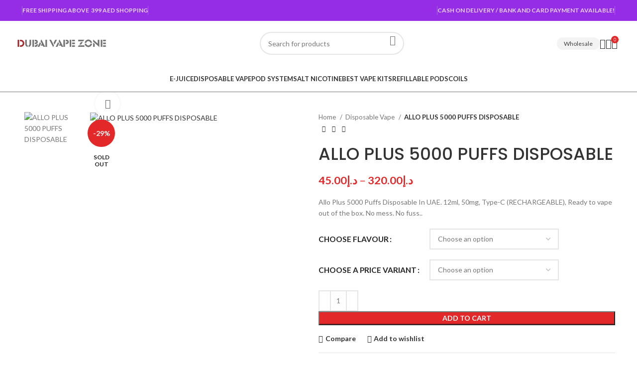

--- FILE ---
content_type: text/html; charset=UTF-8
request_url: https://dubaivapezone.com/product/allo-plus-disposable/
body_size: 58991
content:
<!DOCTYPE html>
<html lang="en-US" prefix="og: https://ogp.me/ns#">
<head>
	<meta charset="UTF-8">
	<link rel="profile" href="https://gmpg.org/xfn/11">
	<link rel="pingback" href="https://dubaivapezone.com/xmlrpc.php">

    <link rel="icon" type="image/png" href="https://dubaivapezone.com/wp-content/uploads/2025/10/cropped-8ae51f93-690e-4203-b744-aab2952487fb-1.png">
    <script>window._wca = window._wca || [];</script>

<!-- Search Engine Optimization by Rank Math - https://rankmath.com/ -->
<title>ALLO PLUS 5000 PUFFS DISPOSABLE</title>
<meta name="description" content="ALLO PLUS 5000 PUFFS DISPOSABLE VAPE Coming With 5% Nicotine and Lots of Amazing Favorite Flavors. NO RETURN, NO REFUND, NO WARRANTY, FOR dis ..."/>
<meta name="robots" content="follow, noindex"/>
<meta property="og:locale" content="en_US" />
<meta property="og:type" content="product" />
<meta property="og:title" content="ALLO PLUS 5000 PUFFS DISPOSABLE" />
<meta property="og:description" content="ALLO PLUS 5000 PUFFS DISPOSABLE VAPE Coming With 5% Nicotine and Lots of Amazing Favorite Flavors. NO RETURN, NO REFUND, NO WARRANTY, FOR dis ..." />
<meta property="og:url" content="https://dubaivapezone.com/product/allo-plus-disposable/" />
<meta property="og:site_name" content="Dubai Vape Zone" />
<meta property="og:updated_time" content="2025-07-24T21:47:16+04:00" />
<meta property="og:image" content="https://dubaivapezone.com/wp-content/uploads/2023/03/IMG-20230228-WA0078.jpg" />
<meta property="og:image:secure_url" content="https://dubaivapezone.com/wp-content/uploads/2023/03/IMG-20230228-WA0078.jpg" />
<meta property="og:image:width" content="959" />
<meta property="og:image:height" content="959" />
<meta property="og:image:alt" content="ALLO PLUS 5000 PUFFS DISPOSABLE" />
<meta property="og:image:type" content="image/jpeg" />
<meta name="twitter:card" content="summary_large_image" />
<meta name="twitter:title" content="ALLO PLUS 5000 PUFFS DISPOSABLE" />
<meta name="twitter:description" content="ALLO PLUS 5000 PUFFS DISPOSABLE VAPE Coming With 5% Nicotine and Lots of Amazing Favorite Flavors. NO RETURN, NO REFUND, NO WARRANTY, FOR dis ..." />
<meta name="twitter:image" content="https://dubaivapezone.com/wp-content/uploads/2023/03/IMG-20230228-WA0078.jpg" />
<meta name="twitter:label1" content="Price" />
<meta name="twitter:data1" content="&#x62f;.&#x625;45.00 - &#x62f;.&#x625;320.00" />
<meta name="twitter:label2" content="Availability" />
<meta name="twitter:data2" content="Out of stock" />
<script type="application/ld+json" class="rank-math-schema">{"@context":"https://schema.org","@graph":[{"@type":"BreadcrumbList","@id":"https://dubaivapezone.com/product/allo-plus-disposable/#breadcrumb","itemListElement":[{"@type":"ListItem","position":"1","item":{"@id":"https://dubaivapezone.com","name":"Home"}},{"@type":"ListItem","position":"2","item":{"@id":"https://dubaivapezone.com/product-category/disposable-vape/","name":"Disposable Vape"}},{"@type":"ListItem","position":"3","item":{"@id":"https://dubaivapezone.com/product/allo-plus-disposable/","name":"ALLO PLUS  5000 PUFFS DISPOSABLE"}}]}]}</script>
<!-- /Rank Math WordPress SEO plugin -->

<link rel='dns-prefetch' href='//stats.wp.com' />
<link rel='dns-prefetch' href='//www.googletagmanager.com' />
<link rel='dns-prefetch' href='//fonts.googleapis.com' />
<link rel="alternate" type="application/rss+xml" title="Dubai Vape Zone &raquo; Feed" href="https://dubaivapezone.com/feed/" />
<link rel="alternate" type="application/rss+xml" title="Dubai Vape Zone &raquo; Comments Feed" href="https://dubaivapezone.com/comments/feed/" />
<link rel="alternate" title="oEmbed (JSON)" type="application/json+oembed" href="https://dubaivapezone.com/wp-json/oembed/1.0/embed?url=https%3A%2F%2Fdubaivapezone.com%2Fproduct%2Fallo-plus-disposable%2F" />
<link rel="alternate" title="oEmbed (XML)" type="text/xml+oembed" href="https://dubaivapezone.com/wp-json/oembed/1.0/embed?url=https%3A%2F%2Fdubaivapezone.com%2Fproduct%2Fallo-plus-disposable%2F&#038;format=xml" />
<style id='wp-img-auto-sizes-contain-inline-css' type='text/css'>
img:is([sizes=auto i],[sizes^="auto," i]){contain-intrinsic-size:3000px 1500px}
/*# sourceURL=wp-img-auto-sizes-contain-inline-css */
</style>
<link rel='stylesheet' id='ht_ctc_main_css-css' href='https://dubaivapezone.com/wp-content/plugins/click-to-chat-for-whatsapp/new/inc/assets/css/main.css?ver=4.36' type='text/css' media='all' />
<link rel='stylesheet' id='wp-block-library-css' href='https://dubaivapezone.com/wp-includes/css/dist/block-library/style.min.css?ver=6.9' type='text/css' media='all' />
<style id='classic-theme-styles-inline-css' type='text/css'>
/*! This file is auto-generated */
.wp-block-button__link{color:#fff;background-color:#32373c;border-radius:9999px;box-shadow:none;text-decoration:none;padding:calc(.667em + 2px) calc(1.333em + 2px);font-size:1.125em}.wp-block-file__button{background:#32373c;color:#fff;text-decoration:none}
/*# sourceURL=/wp-includes/css/classic-themes.min.css */
</style>
<style id='safe-svg-svg-icon-style-inline-css' type='text/css'>
.safe-svg-cover{text-align:center}.safe-svg-cover .safe-svg-inside{display:inline-block;max-width:100%}.safe-svg-cover svg{fill:currentColor;height:100%;max-height:100%;max-width:100%;width:100%}

/*# sourceURL=https://dubaivapezone.com/wp-content/plugins/safe-svg/dist/safe-svg-block-frontend.css */
</style>
<link rel='stylesheet' id='mediaelement-css' href='https://dubaivapezone.com/wp-includes/js/mediaelement/mediaelementplayer-legacy.min.css?ver=4.2.17' type='text/css' media='all' />
<link rel='stylesheet' id='wp-mediaelement-css' href='https://dubaivapezone.com/wp-includes/js/mediaelement/wp-mediaelement.min.css?ver=6.9' type='text/css' media='all' />
<style id='jetpack-sharing-buttons-style-inline-css' type='text/css'>
.jetpack-sharing-buttons__services-list{display:flex;flex-direction:row;flex-wrap:wrap;gap:0;list-style-type:none;margin:5px;padding:0}.jetpack-sharing-buttons__services-list.has-small-icon-size{font-size:12px}.jetpack-sharing-buttons__services-list.has-normal-icon-size{font-size:16px}.jetpack-sharing-buttons__services-list.has-large-icon-size{font-size:24px}.jetpack-sharing-buttons__services-list.has-huge-icon-size{font-size:36px}@media print{.jetpack-sharing-buttons__services-list{display:none!important}}.editor-styles-wrapper .wp-block-jetpack-sharing-buttons{gap:0;padding-inline-start:0}ul.jetpack-sharing-buttons__services-list.has-background{padding:1.25em 2.375em}
/*# sourceURL=https://dubaivapezone.com/wp-content/plugins/jetpack/_inc/blocks/sharing-buttons/view.css */
</style>
<style id='global-styles-inline-css' type='text/css'>
:root{--wp--preset--aspect-ratio--square: 1;--wp--preset--aspect-ratio--4-3: 4/3;--wp--preset--aspect-ratio--3-4: 3/4;--wp--preset--aspect-ratio--3-2: 3/2;--wp--preset--aspect-ratio--2-3: 2/3;--wp--preset--aspect-ratio--16-9: 16/9;--wp--preset--aspect-ratio--9-16: 9/16;--wp--preset--color--black: #000000;--wp--preset--color--cyan-bluish-gray: #abb8c3;--wp--preset--color--white: #ffffff;--wp--preset--color--pale-pink: #f78da7;--wp--preset--color--vivid-red: #cf2e2e;--wp--preset--color--luminous-vivid-orange: #ff6900;--wp--preset--color--luminous-vivid-amber: #fcb900;--wp--preset--color--light-green-cyan: #7bdcb5;--wp--preset--color--vivid-green-cyan: #00d084;--wp--preset--color--pale-cyan-blue: #8ed1fc;--wp--preset--color--vivid-cyan-blue: #0693e3;--wp--preset--color--vivid-purple: #9b51e0;--wp--preset--gradient--vivid-cyan-blue-to-vivid-purple: linear-gradient(135deg,rgb(6,147,227) 0%,rgb(155,81,224) 100%);--wp--preset--gradient--light-green-cyan-to-vivid-green-cyan: linear-gradient(135deg,rgb(122,220,180) 0%,rgb(0,208,130) 100%);--wp--preset--gradient--luminous-vivid-amber-to-luminous-vivid-orange: linear-gradient(135deg,rgb(252,185,0) 0%,rgb(255,105,0) 100%);--wp--preset--gradient--luminous-vivid-orange-to-vivid-red: linear-gradient(135deg,rgb(255,105,0) 0%,rgb(207,46,46) 100%);--wp--preset--gradient--very-light-gray-to-cyan-bluish-gray: linear-gradient(135deg,rgb(238,238,238) 0%,rgb(169,184,195) 100%);--wp--preset--gradient--cool-to-warm-spectrum: linear-gradient(135deg,rgb(74,234,220) 0%,rgb(151,120,209) 20%,rgb(207,42,186) 40%,rgb(238,44,130) 60%,rgb(251,105,98) 80%,rgb(254,248,76) 100%);--wp--preset--gradient--blush-light-purple: linear-gradient(135deg,rgb(255,206,236) 0%,rgb(152,150,240) 100%);--wp--preset--gradient--blush-bordeaux: linear-gradient(135deg,rgb(254,205,165) 0%,rgb(254,45,45) 50%,rgb(107,0,62) 100%);--wp--preset--gradient--luminous-dusk: linear-gradient(135deg,rgb(255,203,112) 0%,rgb(199,81,192) 50%,rgb(65,88,208) 100%);--wp--preset--gradient--pale-ocean: linear-gradient(135deg,rgb(255,245,203) 0%,rgb(182,227,212) 50%,rgb(51,167,181) 100%);--wp--preset--gradient--electric-grass: linear-gradient(135deg,rgb(202,248,128) 0%,rgb(113,206,126) 100%);--wp--preset--gradient--midnight: linear-gradient(135deg,rgb(2,3,129) 0%,rgb(40,116,252) 100%);--wp--preset--font-size--small: 13px;--wp--preset--font-size--medium: 20px;--wp--preset--font-size--large: 36px;--wp--preset--font-size--x-large: 42px;--wp--preset--spacing--20: 0.44rem;--wp--preset--spacing--30: 0.67rem;--wp--preset--spacing--40: 1rem;--wp--preset--spacing--50: 1.5rem;--wp--preset--spacing--60: 2.25rem;--wp--preset--spacing--70: 3.38rem;--wp--preset--spacing--80: 5.06rem;--wp--preset--shadow--natural: 6px 6px 9px rgba(0, 0, 0, 0.2);--wp--preset--shadow--deep: 12px 12px 50px rgba(0, 0, 0, 0.4);--wp--preset--shadow--sharp: 6px 6px 0px rgba(0, 0, 0, 0.2);--wp--preset--shadow--outlined: 6px 6px 0px -3px rgb(255, 255, 255), 6px 6px rgb(0, 0, 0);--wp--preset--shadow--crisp: 6px 6px 0px rgb(0, 0, 0);}:where(.is-layout-flex){gap: 0.5em;}:where(.is-layout-grid){gap: 0.5em;}body .is-layout-flex{display: flex;}.is-layout-flex{flex-wrap: wrap;align-items: center;}.is-layout-flex > :is(*, div){margin: 0;}body .is-layout-grid{display: grid;}.is-layout-grid > :is(*, div){margin: 0;}:where(.wp-block-columns.is-layout-flex){gap: 2em;}:where(.wp-block-columns.is-layout-grid){gap: 2em;}:where(.wp-block-post-template.is-layout-flex){gap: 1.25em;}:where(.wp-block-post-template.is-layout-grid){gap: 1.25em;}.has-black-color{color: var(--wp--preset--color--black) !important;}.has-cyan-bluish-gray-color{color: var(--wp--preset--color--cyan-bluish-gray) !important;}.has-white-color{color: var(--wp--preset--color--white) !important;}.has-pale-pink-color{color: var(--wp--preset--color--pale-pink) !important;}.has-vivid-red-color{color: var(--wp--preset--color--vivid-red) !important;}.has-luminous-vivid-orange-color{color: var(--wp--preset--color--luminous-vivid-orange) !important;}.has-luminous-vivid-amber-color{color: var(--wp--preset--color--luminous-vivid-amber) !important;}.has-light-green-cyan-color{color: var(--wp--preset--color--light-green-cyan) !important;}.has-vivid-green-cyan-color{color: var(--wp--preset--color--vivid-green-cyan) !important;}.has-pale-cyan-blue-color{color: var(--wp--preset--color--pale-cyan-blue) !important;}.has-vivid-cyan-blue-color{color: var(--wp--preset--color--vivid-cyan-blue) !important;}.has-vivid-purple-color{color: var(--wp--preset--color--vivid-purple) !important;}.has-black-background-color{background-color: var(--wp--preset--color--black) !important;}.has-cyan-bluish-gray-background-color{background-color: var(--wp--preset--color--cyan-bluish-gray) !important;}.has-white-background-color{background-color: var(--wp--preset--color--white) !important;}.has-pale-pink-background-color{background-color: var(--wp--preset--color--pale-pink) !important;}.has-vivid-red-background-color{background-color: var(--wp--preset--color--vivid-red) !important;}.has-luminous-vivid-orange-background-color{background-color: var(--wp--preset--color--luminous-vivid-orange) !important;}.has-luminous-vivid-amber-background-color{background-color: var(--wp--preset--color--luminous-vivid-amber) !important;}.has-light-green-cyan-background-color{background-color: var(--wp--preset--color--light-green-cyan) !important;}.has-vivid-green-cyan-background-color{background-color: var(--wp--preset--color--vivid-green-cyan) !important;}.has-pale-cyan-blue-background-color{background-color: var(--wp--preset--color--pale-cyan-blue) !important;}.has-vivid-cyan-blue-background-color{background-color: var(--wp--preset--color--vivid-cyan-blue) !important;}.has-vivid-purple-background-color{background-color: var(--wp--preset--color--vivid-purple) !important;}.has-black-border-color{border-color: var(--wp--preset--color--black) !important;}.has-cyan-bluish-gray-border-color{border-color: var(--wp--preset--color--cyan-bluish-gray) !important;}.has-white-border-color{border-color: var(--wp--preset--color--white) !important;}.has-pale-pink-border-color{border-color: var(--wp--preset--color--pale-pink) !important;}.has-vivid-red-border-color{border-color: var(--wp--preset--color--vivid-red) !important;}.has-luminous-vivid-orange-border-color{border-color: var(--wp--preset--color--luminous-vivid-orange) !important;}.has-luminous-vivid-amber-border-color{border-color: var(--wp--preset--color--luminous-vivid-amber) !important;}.has-light-green-cyan-border-color{border-color: var(--wp--preset--color--light-green-cyan) !important;}.has-vivid-green-cyan-border-color{border-color: var(--wp--preset--color--vivid-green-cyan) !important;}.has-pale-cyan-blue-border-color{border-color: var(--wp--preset--color--pale-cyan-blue) !important;}.has-vivid-cyan-blue-border-color{border-color: var(--wp--preset--color--vivid-cyan-blue) !important;}.has-vivid-purple-border-color{border-color: var(--wp--preset--color--vivid-purple) !important;}.has-vivid-cyan-blue-to-vivid-purple-gradient-background{background: var(--wp--preset--gradient--vivid-cyan-blue-to-vivid-purple) !important;}.has-light-green-cyan-to-vivid-green-cyan-gradient-background{background: var(--wp--preset--gradient--light-green-cyan-to-vivid-green-cyan) !important;}.has-luminous-vivid-amber-to-luminous-vivid-orange-gradient-background{background: var(--wp--preset--gradient--luminous-vivid-amber-to-luminous-vivid-orange) !important;}.has-luminous-vivid-orange-to-vivid-red-gradient-background{background: var(--wp--preset--gradient--luminous-vivid-orange-to-vivid-red) !important;}.has-very-light-gray-to-cyan-bluish-gray-gradient-background{background: var(--wp--preset--gradient--very-light-gray-to-cyan-bluish-gray) !important;}.has-cool-to-warm-spectrum-gradient-background{background: var(--wp--preset--gradient--cool-to-warm-spectrum) !important;}.has-blush-light-purple-gradient-background{background: var(--wp--preset--gradient--blush-light-purple) !important;}.has-blush-bordeaux-gradient-background{background: var(--wp--preset--gradient--blush-bordeaux) !important;}.has-luminous-dusk-gradient-background{background: var(--wp--preset--gradient--luminous-dusk) !important;}.has-pale-ocean-gradient-background{background: var(--wp--preset--gradient--pale-ocean) !important;}.has-electric-grass-gradient-background{background: var(--wp--preset--gradient--electric-grass) !important;}.has-midnight-gradient-background{background: var(--wp--preset--gradient--midnight) !important;}.has-small-font-size{font-size: var(--wp--preset--font-size--small) !important;}.has-medium-font-size{font-size: var(--wp--preset--font-size--medium) !important;}.has-large-font-size{font-size: var(--wp--preset--font-size--large) !important;}.has-x-large-font-size{font-size: var(--wp--preset--font-size--x-large) !important;}
:where(.wp-block-post-template.is-layout-flex){gap: 1.25em;}:where(.wp-block-post-template.is-layout-grid){gap: 1.25em;}
:where(.wp-block-term-template.is-layout-flex){gap: 1.25em;}:where(.wp-block-term-template.is-layout-grid){gap: 1.25em;}
:where(.wp-block-columns.is-layout-flex){gap: 2em;}:where(.wp-block-columns.is-layout-grid){gap: 2em;}
:root :where(.wp-block-pullquote){font-size: 1.5em;line-height: 1.6;}
/*# sourceURL=global-styles-inline-css */
</style>
<style id='woocommerce-inline-inline-css' type='text/css'>
.woocommerce form .form-row .required { visibility: visible; }
/*# sourceURL=woocommerce-inline-inline-css */
</style>
<link rel='stylesheet' id='elementor-icons-css' href='https://dubaivapezone.com/wp-content/plugins/elementor/assets/lib/eicons/css/elementor-icons.min.css?ver=5.46.0' type='text/css' media='all' />
<link rel='stylesheet' id='elementor-frontend-css' href='https://dubaivapezone.com/wp-content/plugins/elementor/assets/css/frontend.min.css?ver=3.34.2' type='text/css' media='all' />
<link rel='stylesheet' id='elementor-post-2887-css' href='https://dubaivapezone.com/wp-content/uploads/elementor/css/post-2887.css?ver=1769009538' type='text/css' media='all' />
<link rel='stylesheet' id='font-awesome-5-all-css' href='https://dubaivapezone.com/wp-content/plugins/elementor/assets/lib/font-awesome/css/all.min.css?ver=3.34.2' type='text/css' media='all' />
<link rel='stylesheet' id='font-awesome-4-shim-css' href='https://dubaivapezone.com/wp-content/plugins/elementor/assets/lib/font-awesome/css/v4-shims.min.css?ver=3.34.2' type='text/css' media='all' />
<link rel='stylesheet' id='bootstrap-css' href='https://dubaivapezone.com/wp-content/themes/woodmart/css/bootstrap-light.min.css?ver=7.6.0' type='text/css' media='all' />
<link rel='stylesheet' id='woodmart-style-css' href='https://dubaivapezone.com/wp-content/themes/woodmart/css/parts/base.min.css?ver=7.6.0' type='text/css' media='all' />
<link rel='stylesheet' id='wd-widget-recent-post-comments-css' href='https://dubaivapezone.com/wp-content/themes/woodmart/css/parts/widget-recent-post-comments.min.css?ver=7.6.0' type='text/css' media='all' />
<link rel='stylesheet' id='wd-widget-wd-recent-posts-css' href='https://dubaivapezone.com/wp-content/themes/woodmart/css/parts/widget-wd-recent-posts.min.css?ver=7.6.0' type='text/css' media='all' />
<link rel='stylesheet' id='wd-widget-nav-mega-menu-css' href='https://dubaivapezone.com/wp-content/themes/woodmart/css/parts/widget-nav-mega-menu.min.css?ver=7.6.0' type='text/css' media='all' />
<link rel='stylesheet' id='wd-widget-nav-css' href='https://dubaivapezone.com/wp-content/themes/woodmart/css/parts/widget-nav.min.css?ver=7.6.0' type='text/css' media='all' />
<link rel='stylesheet' id='wd-widget-wd-layered-nav-css' href='https://dubaivapezone.com/wp-content/themes/woodmart/css/parts/woo-widget-wd-layered-nav.min.css?ver=7.6.0' type='text/css' media='all' />
<link rel='stylesheet' id='wd-woo-mod-swatches-base-css' href='https://dubaivapezone.com/wp-content/themes/woodmart/css/parts/woo-mod-swatches-base.min.css?ver=7.6.0' type='text/css' media='all' />
<link rel='stylesheet' id='wd-woo-mod-swatches-filter-css' href='https://dubaivapezone.com/wp-content/themes/woodmart/css/parts/woo-mod-swatches-filter.min.css?ver=7.6.0' type='text/css' media='all' />
<link rel='stylesheet' id='wd-widget-layered-nav-stock-status-css' href='https://dubaivapezone.com/wp-content/themes/woodmart/css/parts/woo-widget-layered-nav-stock-status.min.css?ver=7.6.0' type='text/css' media='all' />
<link rel='stylesheet' id='wd-widget-product-list-css' href='https://dubaivapezone.com/wp-content/themes/woodmart/css/parts/woo-widget-product-list.min.css?ver=7.6.0' type='text/css' media='all' />
<link rel='stylesheet' id='wd-widget-slider-price-filter-css' href='https://dubaivapezone.com/wp-content/themes/woodmart/css/parts/woo-widget-slider-price-filter.min.css?ver=7.6.0' type='text/css' media='all' />
<link rel='stylesheet' id='wd-wp-gutenberg-css' href='https://dubaivapezone.com/wp-content/themes/woodmart/css/parts/wp-gutenberg.min.css?ver=7.6.0' type='text/css' media='all' />
<link rel='stylesheet' id='wd-wpcf7-css' href='https://dubaivapezone.com/wp-content/themes/woodmart/css/parts/int-wpcf7.min.css?ver=7.6.0' type='text/css' media='all' />
<link rel='stylesheet' id='wd-elementor-base-css' href='https://dubaivapezone.com/wp-content/themes/woodmart/css/parts/int-elem-base.min.css?ver=7.6.0' type='text/css' media='all' />
<link rel='stylesheet' id='wd-woocommerce-base-css' href='https://dubaivapezone.com/wp-content/themes/woodmart/css/parts/woocommerce-base.min.css?ver=7.6.0' type='text/css' media='all' />
<link rel='stylesheet' id='wd-mod-star-rating-css' href='https://dubaivapezone.com/wp-content/themes/woodmart/css/parts/mod-star-rating.min.css?ver=7.6.0' type='text/css' media='all' />
<link rel='stylesheet' id='wd-woo-el-track-order-css' href='https://dubaivapezone.com/wp-content/themes/woodmart/css/parts/woo-el-track-order.min.css?ver=7.6.0' type='text/css' media='all' />
<link rel='stylesheet' id='wd-woocommerce-block-notices-css' href='https://dubaivapezone.com/wp-content/themes/woodmart/css/parts/woo-mod-block-notices.min.css?ver=7.6.0' type='text/css' media='all' />
<link rel='stylesheet' id='wd-woo-gutenberg-css' href='https://dubaivapezone.com/wp-content/themes/woodmart/css/parts/woo-gutenberg.min.css?ver=7.6.0' type='text/css' media='all' />
<link rel='stylesheet' id='wd-woo-mod-quantity-css' href='https://dubaivapezone.com/wp-content/themes/woodmart/css/parts/woo-mod-quantity.min.css?ver=7.6.0' type='text/css' media='all' />
<link rel='stylesheet' id='wd-woo-single-prod-el-base-css' href='https://dubaivapezone.com/wp-content/themes/woodmart/css/parts/woo-single-prod-el-base.min.css?ver=7.6.0' type='text/css' media='all' />
<link rel='stylesheet' id='wd-woo-mod-stock-status-css' href='https://dubaivapezone.com/wp-content/themes/woodmart/css/parts/woo-mod-stock-status.min.css?ver=7.6.0' type='text/css' media='all' />
<link rel='stylesheet' id='wd-woo-mod-shop-attributes-css' href='https://dubaivapezone.com/wp-content/themes/woodmart/css/parts/woo-mod-shop-attributes.min.css?ver=7.6.0' type='text/css' media='all' />
<link rel='stylesheet' id='wd-header-base-css' href='https://dubaivapezone.com/wp-content/themes/woodmart/css/parts/header-base.min.css?ver=7.6.0' type='text/css' media='all' />
<link rel='stylesheet' id='wd-mod-tools-css' href='https://dubaivapezone.com/wp-content/themes/woodmart/css/parts/mod-tools.min.css?ver=7.6.0' type='text/css' media='all' />
<link rel='stylesheet' id='wd-header-elements-base-css' href='https://dubaivapezone.com/wp-content/themes/woodmart/css/parts/header-el-base.min.css?ver=7.6.0' type='text/css' media='all' />
<link rel='stylesheet' id='wd-header-search-css' href='https://dubaivapezone.com/wp-content/themes/woodmart/css/parts/header-el-search.min.css?ver=7.6.0' type='text/css' media='all' />
<link rel='stylesheet' id='wd-header-search-form-css' href='https://dubaivapezone.com/wp-content/themes/woodmart/css/parts/header-el-search-form.min.css?ver=7.6.0' type='text/css' media='all' />
<link rel='stylesheet' id='wd-wd-search-results-css' href='https://dubaivapezone.com/wp-content/themes/woodmart/css/parts/wd-search-results.min.css?ver=7.6.0' type='text/css' media='all' />
<link rel='stylesheet' id='wd-wd-search-form-css' href='https://dubaivapezone.com/wp-content/themes/woodmart/css/parts/wd-search-form.min.css?ver=7.6.0' type='text/css' media='all' />
<link rel='stylesheet' id='wd-woo-mod-login-form-css' href='https://dubaivapezone.com/wp-content/themes/woodmart/css/parts/woo-mod-login-form.min.css?ver=7.6.0' type='text/css' media='all' />
<link rel='stylesheet' id='wd-header-my-account-css' href='https://dubaivapezone.com/wp-content/themes/woodmart/css/parts/header-el-my-account.min.css?ver=7.6.0' type='text/css' media='all' />
<link rel='stylesheet' id='wd-header-cart-side-css' href='https://dubaivapezone.com/wp-content/themes/woodmart/css/parts/header-el-cart-side.min.css?ver=7.6.0' type='text/css' media='all' />
<link rel='stylesheet' id='wd-header-cart-css' href='https://dubaivapezone.com/wp-content/themes/woodmart/css/parts/header-el-cart.min.css?ver=7.6.0' type='text/css' media='all' />
<link rel='stylesheet' id='wd-widget-shopping-cart-css' href='https://dubaivapezone.com/wp-content/themes/woodmart/css/parts/woo-widget-shopping-cart.min.css?ver=7.6.0' type='text/css' media='all' />
<link rel='stylesheet' id='wd-header-mobile-nav-dropdown-css' href='https://dubaivapezone.com/wp-content/themes/woodmart/css/parts/header-el-mobile-nav-dropdown.min.css?ver=7.6.0' type='text/css' media='all' />
<link rel='stylesheet' id='wd-woo-single-prod-predefined-css' href='https://dubaivapezone.com/wp-content/themes/woodmart/css/parts/woo-single-prod-predefined.min.css?ver=7.6.0' type='text/css' media='all' />
<link rel='stylesheet' id='wd-woo-single-prod-and-quick-view-predefined-css' href='https://dubaivapezone.com/wp-content/themes/woodmart/css/parts/woo-single-prod-and-quick-view-predefined.min.css?ver=7.6.0' type='text/css' media='all' />
<link rel='stylesheet' id='wd-woo-single-prod-el-tabs-predefined-css' href='https://dubaivapezone.com/wp-content/themes/woodmart/css/parts/woo-single-prod-el-tabs-predefined.min.css?ver=7.6.0' type='text/css' media='all' />
<link rel='stylesheet' id='wd-woo-single-prod-el-gallery-css' href='https://dubaivapezone.com/wp-content/themes/woodmart/css/parts/woo-single-prod-el-gallery.min.css?ver=7.6.0' type='text/css' media='all' />
<link rel='stylesheet' id='wd-woo-single-prod-el-gallery-opt-thumb-left-desktop-css' href='https://dubaivapezone.com/wp-content/themes/woodmart/css/parts/woo-single-prod-el-gallery-opt-thumb-left-desktop.min.css?ver=7.6.0' type='text/css' media='all' />
<link rel='stylesheet' id='wd-swiper-css' href='https://dubaivapezone.com/wp-content/themes/woodmart/css/parts/lib-swiper.min.css?ver=7.6.0' type='text/css' media='all' />
<link rel='stylesheet' id='wd-woo-mod-product-labels-css' href='https://dubaivapezone.com/wp-content/themes/woodmart/css/parts/woo-mod-product-labels.min.css?ver=7.6.0' type='text/css' media='all' />
<link rel='stylesheet' id='wd-woo-mod-product-labels-round-css' href='https://dubaivapezone.com/wp-content/themes/woodmart/css/parts/woo-mod-product-labels-round.min.css?ver=7.6.0' type='text/css' media='all' />
<link rel='stylesheet' id='wd-swiper-arrows-css' href='https://dubaivapezone.com/wp-content/themes/woodmart/css/parts/lib-swiper-arrows.min.css?ver=7.6.0' type='text/css' media='all' />
<link rel='stylesheet' id='wd-photoswipe-css' href='https://dubaivapezone.com/wp-content/themes/woodmart/css/parts/lib-photoswipe.min.css?ver=7.6.0' type='text/css' media='all' />
<link rel='stylesheet' id='wd-woo-single-prod-el-navigation-css' href='https://dubaivapezone.com/wp-content/themes/woodmart/css/parts/woo-single-prod-el-navigation.min.css?ver=7.6.0' type='text/css' media='all' />
<link rel='stylesheet' id='wd-woo-mod-variation-form-css' href='https://dubaivapezone.com/wp-content/themes/woodmart/css/parts/woo-mod-variation-form.min.css?ver=7.6.0' type='text/css' media='all' />
<link rel='stylesheet' id='wd-woo-mod-variation-form-single-css' href='https://dubaivapezone.com/wp-content/themes/woodmart/css/parts/woo-mod-variation-form-single.min.css?ver=7.6.0' type='text/css' media='all' />
<link rel='stylesheet' id='wd-woo-mod-swatches-style-1-css' href='https://dubaivapezone.com/wp-content/themes/woodmart/css/parts/woo-mod-swatches-style-1.min.css?ver=7.6.0' type='text/css' media='all' />
<link rel='stylesheet' id='wd-woo-mod-swatches-dis-1-css' href='https://dubaivapezone.com/wp-content/themes/woodmart/css/parts/woo-mod-swatches-dis-style-1.min.css?ver=7.6.0' type='text/css' media='all' />
<link rel='stylesheet' id='wd-social-icons-css' href='https://dubaivapezone.com/wp-content/themes/woodmart/css/parts/el-social-icons.min.css?ver=7.6.0' type='text/css' media='all' />
<link rel='stylesheet' id='wd-tabs-css' href='https://dubaivapezone.com/wp-content/themes/woodmart/css/parts/el-tabs.min.css?ver=7.6.0' type='text/css' media='all' />
<link rel='stylesheet' id='wd-woo-single-prod-el-tabs-opt-layout-tabs-css' href='https://dubaivapezone.com/wp-content/themes/woodmart/css/parts/woo-single-prod-el-tabs-opt-layout-tabs.min.css?ver=7.6.0' type='text/css' media='all' />
<link rel='stylesheet' id='wd-accordion-css' href='https://dubaivapezone.com/wp-content/themes/woodmart/css/parts/el-accordion.min.css?ver=7.6.0' type='text/css' media='all' />
<link rel='stylesheet' id='wd-text-block-css' href='https://dubaivapezone.com/wp-content/themes/woodmart/css/parts/el-text-block.min.css?ver=7.6.0' type='text/css' media='all' />
<link rel='stylesheet' id='wd-product-loop-css' href='https://dubaivapezone.com/wp-content/themes/woodmart/css/parts/woo-product-loop.min.css?ver=7.6.0' type='text/css' media='all' />
<link rel='stylesheet' id='wd-product-loop-standard-css' href='https://dubaivapezone.com/wp-content/themes/woodmart/css/parts/woo-product-loop-standard.min.css?ver=7.6.0' type='text/css' media='all' />
<link rel='stylesheet' id='wd-woo-mod-add-btn-replace-css' href='https://dubaivapezone.com/wp-content/themes/woodmart/css/parts/woo-mod-add-btn-replace.min.css?ver=7.6.0' type='text/css' media='all' />
<link rel='stylesheet' id='wd-bordered-product-css' href='https://dubaivapezone.com/wp-content/themes/woodmart/css/parts/woo-opt-bordered-product.min.css?ver=7.6.0' type='text/css' media='all' />
<link rel='stylesheet' id='wd-woo-opt-title-limit-css' href='https://dubaivapezone.com/wp-content/themes/woodmart/css/parts/woo-opt-title-limit.min.css?ver=7.6.0' type='text/css' media='all' />
<link rel='stylesheet' id='wd-mfp-popup-css' href='https://dubaivapezone.com/wp-content/themes/woodmart/css/parts/lib-magnific-popup.min.css?ver=7.6.0' type='text/css' media='all' />
<link rel='stylesheet' id='wd-swiper-pagin-css' href='https://dubaivapezone.com/wp-content/themes/woodmart/css/parts/lib-swiper-pagin.min.css?ver=7.6.0' type='text/css' media='all' />
<link rel='stylesheet' id='wd-widget-collapse-css' href='https://dubaivapezone.com/wp-content/themes/woodmart/css/parts/opt-widget-collapse.min.css?ver=7.6.0' type='text/css' media='all' />
<link rel='stylesheet' id='wd-footer-base-css' href='https://dubaivapezone.com/wp-content/themes/woodmart/css/parts/footer-base.min.css?ver=7.6.0' type='text/css' media='all' />
<link rel='stylesheet' id='wd-mod-nav-vertical-css' href='https://dubaivapezone.com/wp-content/themes/woodmart/css/parts/mod-nav-vertical.min.css?ver=7.6.0' type='text/css' media='all' />
<link rel='stylesheet' id='wd-mod-nav-vertical-design-default-css' href='https://dubaivapezone.com/wp-content/themes/woodmart/css/parts/mod-nav-vertical-design-default.min.css?ver=7.6.0' type='text/css' media='all' />
<link rel='stylesheet' id='wd-scroll-top-css' href='https://dubaivapezone.com/wp-content/themes/woodmart/css/parts/opt-scrolltotop.min.css?ver=7.6.0' type='text/css' media='all' />
<link rel='stylesheet' id='wd-header-my-account-sidebar-css' href='https://dubaivapezone.com/wp-content/themes/woodmart/css/parts/header-el-my-account-sidebar.min.css?ver=7.6.0' type='text/css' media='all' />
<link rel='stylesheet' id='wd-age-verify-css' href='https://dubaivapezone.com/wp-content/themes/woodmart/css/parts/opt-age-verify.min.css?ver=7.6.0' type='text/css' media='all' />
<link rel='stylesheet' id='wd-bottom-toolbar-css' href='https://dubaivapezone.com/wp-content/themes/woodmart/css/parts/opt-bottom-toolbar.min.css?ver=7.6.0' type='text/css' media='all' />
<link rel='stylesheet' id='xts-style-theme_settings_default-css' href='https://dubaivapezone.com/wp-content/uploads/2025/10/xts-theme_settings_default-1759948290.css?ver=7.6.0' type='text/css' media='all' />
<link rel='stylesheet' id='xts-google-fonts-css' href='https://fonts.googleapis.com/css?family=Lato%3A400%2C700%7CPoppins%3A400%2C600%2C500&#038;ver=7.6.0' type='text/css' media='all' />
<link rel='stylesheet' id='elementor-gf-local-roboto-css' href='https://dubaivapezone.com/wp-content/uploads/elementor/google-fonts/css/roboto.css?ver=1742289275' type='text/css' media='all' />
<link rel='stylesheet' id='elementor-gf-local-robotoslab-css' href='https://dubaivapezone.com/wp-content/uploads/elementor/google-fonts/css/robotoslab.css?ver=1742289280' type='text/css' media='all' />
<script type="text/javascript" src="https://dubaivapezone.com/wp-includes/js/jquery/jquery.min.js?ver=3.7.1" id="jquery-core-js"></script>
<script type="text/javascript" src="https://dubaivapezone.com/wp-includes/js/jquery/jquery-migrate.min.js?ver=3.4.1" id="jquery-migrate-js"></script>
<script type="text/javascript" src="https://dubaivapezone.com/wp-content/plugins/woocommerce/assets/js/jquery-blockui/jquery.blockUI.min.js?ver=2.7.0-wc.10.4.3" id="wc-jquery-blockui-js" data-wp-strategy="defer"></script>
<script type="text/javascript" id="wc-add-to-cart-js-extra">
/* <![CDATA[ */
var wc_add_to_cart_params = {"ajax_url":"/wp-admin/admin-ajax.php","wc_ajax_url":"/?wc-ajax=%%endpoint%%","i18n_view_cart":"View cart","cart_url":"https://dubaivapezone.com/cart/","is_cart":"","cart_redirect_after_add":"no"};
//# sourceURL=wc-add-to-cart-js-extra
/* ]]> */
</script>
<script type="text/javascript" src="https://dubaivapezone.com/wp-content/plugins/woocommerce/assets/js/frontend/add-to-cart.min.js?ver=10.4.3" id="wc-add-to-cart-js" defer="defer" data-wp-strategy="defer"></script>
<script type="text/javascript" src="https://dubaivapezone.com/wp-content/plugins/woocommerce/assets/js/zoom/jquery.zoom.min.js?ver=1.7.21-wc.10.4.3" id="wc-zoom-js" defer="defer" data-wp-strategy="defer"></script>
<script type="text/javascript" id="wc-single-product-js-extra">
/* <![CDATA[ */
var wc_single_product_params = {"i18n_required_rating_text":"Please select a rating","i18n_rating_options":["1 of 5 stars","2 of 5 stars","3 of 5 stars","4 of 5 stars","5 of 5 stars"],"i18n_product_gallery_trigger_text":"View full-screen image gallery","review_rating_required":"yes","flexslider":{"rtl":false,"animation":"slide","smoothHeight":true,"directionNav":false,"controlNav":"thumbnails","slideshow":false,"animationSpeed":500,"animationLoop":false,"allowOneSlide":false},"zoom_enabled":"","zoom_options":[],"photoswipe_enabled":"","photoswipe_options":{"shareEl":false,"closeOnScroll":false,"history":false,"hideAnimationDuration":0,"showAnimationDuration":0},"flexslider_enabled":""};
//# sourceURL=wc-single-product-js-extra
/* ]]> */
</script>
<script type="text/javascript" src="https://dubaivapezone.com/wp-content/plugins/woocommerce/assets/js/frontend/single-product.min.js?ver=10.4.3" id="wc-single-product-js" defer="defer" data-wp-strategy="defer"></script>
<script type="text/javascript" src="https://dubaivapezone.com/wp-content/plugins/woocommerce/assets/js/js-cookie/js.cookie.min.js?ver=2.1.4-wc.10.4.3" id="wc-js-cookie-js" data-wp-strategy="defer"></script>
<script type="text/javascript" src="https://stats.wp.com/s-202604.js" id="woocommerce-analytics-js" defer="defer" data-wp-strategy="defer"></script>

<!-- Google tag (gtag.js) snippet added by Site Kit -->
<!-- Google Analytics snippet added by Site Kit -->
<script type="text/javascript" src="https://www.googletagmanager.com/gtag/js?id=GT-WBT9KN6V" id="google_gtagjs-js" async></script>
<script type="text/javascript" id="google_gtagjs-js-after">
/* <![CDATA[ */
window.dataLayer = window.dataLayer || [];function gtag(){dataLayer.push(arguments);}
gtag("set","linker",{"domains":["dubaivapezone.com"]});
gtag("js", new Date());
gtag("set", "developer_id.dZTNiMT", true);
gtag("config", "GT-WBT9KN6V");
 window._googlesitekit = window._googlesitekit || {}; window._googlesitekit.throttledEvents = []; window._googlesitekit.gtagEvent = (name, data) => { var key = JSON.stringify( { name, data } ); if ( !! window._googlesitekit.throttledEvents[ key ] ) { return; } window._googlesitekit.throttledEvents[ key ] = true; setTimeout( () => { delete window._googlesitekit.throttledEvents[ key ]; }, 5 ); gtag( "event", name, { ...data, event_source: "site-kit" } ); }; 
//# sourceURL=google_gtagjs-js-after
/* ]]> */
</script>
<script type="text/javascript" src="https://dubaivapezone.com/wp-content/themes/woodmart/js/libs/device.min.js?ver=7.6.0" id="wd-device-library-js"></script>
<script type="text/javascript" src="https://dubaivapezone.com/wp-content/themes/woodmart/js/scripts/global/scrollBar.min.js?ver=7.6.0" id="wd-scrollbar-js"></script>
<script type="text/javascript" src="https://dubaivapezone.com/wp-content/plugins/elementor/assets/lib/font-awesome/js/v4-shims.min.js?ver=3.34.2" id="font-awesome-4-shim-js"></script>
<link rel="https://api.w.org/" href="https://dubaivapezone.com/wp-json/" /><link rel="alternate" title="JSON" type="application/json" href="https://dubaivapezone.com/wp-json/wp/v2/product/7563" /><link rel="EditURI" type="application/rsd+xml" title="RSD" href="https://dubaivapezone.com/xmlrpc.php?rsd" />
<meta name="generator" content="WordPress 6.9" />
<link rel='shortlink' href='https://dubaivapezone.com/?p=7563' />
<meta name="generator" content="Site Kit by Google 1.170.0" /><meta name="google-site-verification" content="3k0or2Xf7bresYOrugMIKUAcwTQzllAe2bjSNK7qkAA" />
<meta name="google-site-verification" content="zC_0_epnuhiVXNuRSKZ-CnVIj1alTOpj9X7z_giOeuM" />

<meta name="msvalidate.01" content="62B667D616AA8C9EDED1C949D672905E" />

<!-- Google tag (gtag.js) -->
<script async src="https://www.googletagmanager.com/gtag/js?id=G-K4LNS4ZB8S"></script>
<script>
  window.dataLayer = window.dataLayer || [];
  function gtag(){dataLayer.push(arguments);}
  gtag('js', new Date());

  gtag('config', 'G-K4LNS4ZB8S');
</script>

<html>
<head>
<title>Dubai Vape | Best Online Vape Shop In UAE | Vape Dubai</title>
<script type="application/ld+json">
    {
      "@context": "https://schema.org",
      "@type": "Store",
      "image": [
        "https://dubaivapezone.com/wp-content/uploads/2023/11/Dubai-vape-zone-1.jpg",
        "https://dubaivapezone.com/wp-content/uploads/2023/08/DUBAI-VAPE-ZONE-e1693308355705.png"
       ],
      "name": "Dubai Vape Zone",
      "address": {
        "@type": "PostalAddress",
        "streetAddress": "Dragon Mart,International City",
        "addressLocality": "Dubai",
        "addressRegion": "Dubai",
        "postalCode": "00000",
        "addressCountry": "AE"
      },
      "review": {
        "@type": "Review",
        "reviewRating": {
          "@type": "Rating",
          "ratingValue": 4,
          "bestRating": 5
        },
        "author": {
          "@type": "Person",
          "name": "Abdul Aziz"
        }
      },
      "geo": {
        "@type": "GeoCoordinates",
        "latitude": 23.4241,
        "longitude": 53.8478
      },
      "url": "https://dubaivapezone.com/",
      "telephone": "+971564573902",
      "servesCuisine": "UAE",
      "priceRange": "$$$",
      "openingHoursSpecification": [
        {
          "@type": "OpeningHoursSpecification",
          "dayOfWeek": [
            "Saturday",
            "Thursday"
          ],
          "opens": "10:00",
          "closes": "22:00"
        },
        {
          "@type": "OpeningHoursSpecification",
          "dayOfWeek": [
            "Friday"
          ],
          "opens": "11:00",
          "closes": "23:00"
        }
      ],
      "menu": "https://dubaivapezone.com/"
    }
    </script>
</head>
<body>
</body>
</html>	<style>img#wpstats{display:none}</style>
							<meta name="viewport" content="width=device-width, initial-scale=1.0, maximum-scale=1.0, user-scalable=no">
										<noscript><style>.woocommerce-product-gallery{ opacity: 1 !important; }</style></noscript>
	<meta name="generator" content="Elementor 3.34.2; features: additional_custom_breakpoints; settings: css_print_method-external, google_font-enabled, font_display-swap">
<style type="text/css">.recentcomments a{display:inline !important;padding:0 !important;margin:0 !important;}</style>			<style>
				.e-con.e-parent:nth-of-type(n+4):not(.e-lazyloaded):not(.e-no-lazyload),
				.e-con.e-parent:nth-of-type(n+4):not(.e-lazyloaded):not(.e-no-lazyload) * {
					background-image: none !important;
				}
				@media screen and (max-height: 1024px) {
					.e-con.e-parent:nth-of-type(n+3):not(.e-lazyloaded):not(.e-no-lazyload),
					.e-con.e-parent:nth-of-type(n+3):not(.e-lazyloaded):not(.e-no-lazyload) * {
						background-image: none !important;
					}
				}
				@media screen and (max-height: 640px) {
					.e-con.e-parent:nth-of-type(n+2):not(.e-lazyloaded):not(.e-no-lazyload),
					.e-con.e-parent:nth-of-type(n+2):not(.e-lazyloaded):not(.e-no-lazyload) * {
						background-image: none !important;
					}
				}
			</style>
			<link rel="icon" href="https://dubaivapezone.com/wp-content/uploads/2025/10/cropped-8ae51f93-690e-4203-b744-aab2952487fb-1-32x32.png" sizes="32x32" />
<link rel="icon" href="https://dubaivapezone.com/wp-content/uploads/2025/10/cropped-8ae51f93-690e-4203-b744-aab2952487fb-1-192x192.png" sizes="192x192" />
<link rel="apple-touch-icon" href="https://dubaivapezone.com/wp-content/uploads/2025/10/cropped-8ae51f93-690e-4203-b744-aab2952487fb-1-180x180.png" />
<meta name="msapplication-TileImage" content="https://dubaivapezone.com/wp-content/uploads/2025/10/cropped-8ae51f93-690e-4203-b744-aab2952487fb-1-270x270.png" />
<style>
		
		</style>			<style id="wd-style-header_613302-css" data-type="wd-style-header_613302">
				:root{
	--wd-top-bar-h: 42px;
	--wd-top-bar-sm-h: 38px;
	--wd-top-bar-sticky-h: .00001px;
	--wd-top-bar-brd-w: .00001px;

	--wd-header-general-h: 90px;
	--wd-header-general-sm-h: 60px;
	--wd-header-general-sticky-h: 60px;
	--wd-header-general-brd-w: .00001px;

	--wd-header-bottom-h: 52px;
	--wd-header-bottom-sm-h: 52px;
	--wd-header-bottom-sticky-h: .00001px;
	--wd-header-bottom-brd-w: 1px;

	--wd-header-clone-h: .00001px;

	--wd-header-brd-w: calc(var(--wd-top-bar-brd-w) + var(--wd-header-general-brd-w) + var(--wd-header-bottom-brd-w));
	--wd-header-h: calc(var(--wd-top-bar-h) + var(--wd-header-general-h) + var(--wd-header-bottom-h) + var(--wd-header-brd-w));
	--wd-header-sticky-h: calc(var(--wd-top-bar-sticky-h) + var(--wd-header-general-sticky-h) + var(--wd-header-bottom-sticky-h) + var(--wd-header-clone-h) + var(--wd-header-brd-w));
	--wd-header-sm-h: calc(var(--wd-top-bar-sm-h) + var(--wd-header-general-sm-h) + var(--wd-header-bottom-sm-h) + var(--wd-header-brd-w));
}

.whb-top-bar .wd-dropdown {
	margin-top: 1px;
}

.whb-top-bar .wd-dropdown:after {
	height: 11px;
}


.whb-sticked .whb-general-header .wd-dropdown:not(.sub-sub-menu) {
	margin-top: 10px;
}

.whb-sticked .whb-general-header .wd-dropdown:not(.sub-sub-menu):after {
	height: 20px;
}



:root:has(.whb-header-bottom.whb-border-boxed) {
	--wd-header-bottom-brd-w: .00001px;
}

@media (max-width: 1024px) {
:root:has(.whb-header-bottom.whb-hidden-mobile) {
	--wd-header-bottom-brd-w: .00001px;
}
}

.whb-header-bottom .wd-dropdown {
	margin-top: 6px;
}

.whb-header-bottom .wd-dropdown:after {
	height: 16px;
}



		
.whb-top-bar {
	background-color: rgba(149, 44, 230, 1);
}

.whb-9x1ytaxq7aphtb3npidp {
	--wd-form-brd-radius: 35px;
}
.whb-9x1ytaxq7aphtb3npidp .searchform {
	--wd-form-height: 46px;
}
.whb-general-header {
	border-bottom-width: 0px;border-bottom-style: solid;
}

.whb-header-bottom {
	border-bottom-width: 1px;border-bottom-style: solid;
}
			</style>
				
	<link rel="alternate" href="https://dubaivapezone.com/" hreflang="en-AE" />
	<link rel="alternate" href="https://dubaivapezone.com/ar/" hreflang="ar-AE" />
	<link rel="alternate" href="https://dubaivapezone.com/" hreflang="x-default" />
</head>

<body class="wp-singular product-template-default single single-product postid-7563 wp-custom-logo wp-theme-woodmart theme-woodmart woocommerce woocommerce-page woocommerce-no-js single-post-large-image wrapper-full-width  woodmart-product-design-default categories-accordion-on woodmart-archive-shop woodmart-ajax-shop-on offcanvas-sidebar-mobile offcanvas-sidebar-tablet sticky-toolbar-on elementor-default elementor-kit-2887">
			<script type="text/javascript" id="wd-flicker-fix">// Flicker fix.</script>	
	
	<div class="website-wrapper">
									<header class="whb-header whb-header_613302 whb-full-width whb-sticky-shadow whb-scroll-stick whb-sticky-real whb-hide-on-scroll">
					<div class="whb-main-header">
	
<div class="whb-row whb-top-bar whb-not-sticky-row whb-with-bg whb-without-border whb-color-light whb-flex-flex-middle">
	<div class="container">
		<div class="whb-flex-row whb-top-bar-inner">
			<div class="whb-column whb-col-left whb-visible-lg">
	<div class="wd-header-divider wd-full-height  whb-g7zhojn85gk3dooqs4dh"></div>

<div class="wd-header-text set-cont-mb-s reset-last-child "><strong>FREE SHIPPING ABOVE  399</strong> <strong>AED SHOPPING</strong></div>
<div class="wd-header-divider wd-full-height  whb-2eo9ij65j232oei9897i"></div>
</div>
<div class="whb-column whb-col-center whb-visible-lg whb-empty-column">
	</div>
<div class="whb-column whb-col-right whb-visible-lg">
	<div class="wd-header-divider wd-full-height  whb-aik22afewdiur23h71ba"></div>

<div class="wd-header-text set-cont-mb-s reset-last-child "><strong>CASH ON DELIVERY / BANK AND CARD PAYMENT AVAILABLE!</strong></div>
<div class="wd-header-divider wd-full-height  whb-zqyg8x2prn6vgr9fyb27"></div>
</div>
<div class="whb-column whb-col-mobile whb-hidden-lg">
	
<div class="wd-header-text set-cont-mb-s reset-last-child  wd-inline"><div class="wd-header-text set-cont-mb-s reset-last-child "><strong>FREE SHIPPING ABOVE  399</strong> <strong>AED SHOPPING.</strong></div>
<div class="wd-header-text set-cont-mb-s reset-last-child "><strong>CASH ON DELIVERY / BANK AND CARD PAYMENT AVAILABLE!</strong></div></div>
</div>
		</div>
	</div>
</div>

<div class="whb-row whb-general-header whb-sticky-row whb-without-bg whb-without-border whb-color-dark whb-flex-equal-sides">
	<div class="container">
		<div class="whb-flex-row whb-general-header-inner">
			<div class="whb-column whb-col-left whb-visible-lg">
	<div class="site-logo">
	<a href="https://dubaivapezone.com/" class="wd-logo wd-main-logo" rel="home" aria-label="Site logo">
		<img width="180" height="26" src="https://dubaivapezone.com/wp-content/uploads/2023/08/DUBAI-VAPE-ZONE-e1693308355705.png" class="attachment-full size-full" alt="DUBAI VAPE ZONE" style="max-width:500px;" decoding="async" srcset="https://dubaivapezone.com/wp-content/uploads/2023/08/DUBAI-VAPE-ZONE-e1693308355705.png 180w, https://dubaivapezone.com/wp-content/uploads/2023/08/DUBAI-VAPE-ZONE-e1693308355705-150x22.png 150w" sizes="(max-width: 180px) 100vw, 180px" />	</a>
	</div>
</div>
<div class="whb-column whb-col-center whb-visible-lg">
				<div class="wd-search-form wd-header-search-form wd-display-form whb-9x1ytaxq7aphtb3npidp">
				
				
				<form role="search" method="get" class="searchform  wd-style-default wd-cat-style-bordered woodmart-ajax-search" action="https://dubaivapezone.com/"  data-thumbnail="1" data-price="1" data-post_type="product" data-count="20" data-sku="0" data-symbols_count="3">
					<input type="text" class="s" placeholder="Search for products" value="" name="s" aria-label="Search" title="Search for products" required/>
					<input type="hidden" name="post_type" value="product">
										<button type="submit" class="searchsubmit">
						<span>
							Search						</span>
											</button>
				</form>

				
				
									<div class="search-results-wrapper">
						<div class="wd-dropdown-results wd-scroll wd-dropdown">
							<div class="wd-scroll-content"></div>
						</div>
					</div>
				
				
							</div>
		</div>
<div class="whb-column whb-col-right whb-visible-lg">
	<div id="wd-69714c8e56335" class=" whb-jzba8wgfxpct5gkksmch wd-button-wrapper text-center"><a href="https://dubaivapezone.com/wholesale/" title="" class="btn btn-style-default btn-style-round btn-size-small  btn-color-default">Wholesale</a></div><div class="wd-header-my-account wd-tools-element wd-event-hover wd-design-1 wd-account-style-icon login-side-opener whb-vssfpylqqax9pvkfnxoz">
			<a href="https://dubaivapezone.com/my-account/" title="My account">
			
				<span class="wd-tools-icon">
									</span>
				<span class="wd-tools-text">
				Login / Register			</span>

					</a>

			</div>

<div class="wd-header-wishlist wd-tools-element wd-style-icon wd-design-2 whb-a22wdkiy3r40yw2paskq" title="My Wishlist">
	<a href="https://dubaivapezone.com/wishlist/" title="Wishlist products">
		
			<span class="wd-tools-icon">
				
							</span>

			<span class="wd-tools-text">
				Wishlist			</span>

			</a>
</div>

<div class="wd-header-cart wd-tools-element wd-design-2 cart-widget-opener wd-style-icon whb-nedhm962r512y1xz9j06">
	<a href="https://dubaivapezone.com/cart/" title="Shopping cart">
		
			<span class="wd-tools-icon">
															<span class="wd-cart-number wd-tools-count">0 <span>items</span></span>
									</span>
			<span class="wd-tools-text">
				
										<span class="wd-cart-subtotal"><span class="woocommerce-Price-amount amount"><bdi><span class="woocommerce-Price-currencySymbol">&#x62f;.&#x625;</span>0.00</bdi></span></span>
					</span>

			</a>
	</div>
</div>
<div class="whb-column whb-mobile-left whb-hidden-lg">
	<div class="wd-tools-element wd-header-mobile-nav wd-style-icon wd-design-6 whb-g1k0m1tib7raxrwkm1t3">
	<a href="#" rel="nofollow" aria-label="Open mobile menu">
		
		<span class="wd-tools-icon">
					</span>

		<span class="wd-tools-text">Menu</span>

			</a>
</div><!--END wd-header-mobile-nav--></div>
<div class="whb-column whb-mobile-center whb-hidden-lg">
	<div class="site-logo">
	<a href="https://dubaivapezone.com/" class="wd-logo wd-main-logo" rel="home" aria-label="Site logo">
		<img width="180" height="26" src="https://dubaivapezone.com/wp-content/uploads/2023/08/DUBAI-VAPE-ZONE-e1693308355705.png" class="attachment-full size-full" alt="DUBAI VAPE ZONE" style="max-width:377px;" decoding="async" srcset="https://dubaivapezone.com/wp-content/uploads/2023/08/DUBAI-VAPE-ZONE-e1693308355705.png 180w, https://dubaivapezone.com/wp-content/uploads/2023/08/DUBAI-VAPE-ZONE-e1693308355705-150x22.png 150w" sizes="(max-width: 180px) 100vw, 180px" />	</a>
	</div>
</div>
<div class="whb-column whb-mobile-right whb-hidden-lg">
	
<div class="wd-header-cart wd-tools-element wd-design-5 cart-widget-opener whb-trk5sfmvib0ch1s1qbtc">
	<a href="https://dubaivapezone.com/cart/" title="Shopping cart">
		
			<span class="wd-tools-icon">
															<span class="wd-cart-number wd-tools-count">0 <span>items</span></span>
									</span>
			<span class="wd-tools-text">
				
										<span class="wd-cart-subtotal"><span class="woocommerce-Price-amount amount"><bdi><span class="woocommerce-Price-currencySymbol">&#x62f;.&#x625;</span>0.00</bdi></span></span>
					</span>

			</a>
	</div>
</div>
		</div>
	</div>
</div>

<div class="whb-row whb-header-bottom whb-not-sticky-row whb-without-bg whb-border-fullwidth whb-color-dark whb-flex-flex-middle">
	<div class="container">
		<div class="whb-flex-row whb-header-bottom-inner">
			<div class="whb-column whb-col-left whb-visible-lg whb-empty-column">
	</div>
<div class="whb-column whb-col-center whb-visible-lg">
	<div class="wd-header-nav wd-header-main-nav text-center wd-design-1" role="navigation" aria-label="Main navigation">
	<ul id="menu-primary-manu" class="menu wd-nav wd-nav-main wd-style-default wd-gap-m"><li id="menu-item-10776" class="menu-item menu-item-type-custom menu-item-object-custom menu-item-10776 item-level-0 menu-simple-dropdown wd-event-hover" ><a href="https://dubaivapezone.com/product-category/e-juicee-liquid-by-uae/" class="woodmart-nav-link"><span class="nav-link-text">E-JUICE</span></a></li>
<li id="menu-item-10777" class="menu-item menu-item-type-custom menu-item-object-custom menu-item-10777 item-level-0 menu-simple-dropdown wd-event-hover" ><a href="https://dubaivapezone.com/product-category/disposable-vape/" class="woodmart-nav-link"><span class="nav-link-text">DISPOSABLE VAPE</span></a></li>
<li id="menu-item-10779" class="menu-item menu-item-type-custom menu-item-object-custom menu-item-10779 item-level-0 menu-simple-dropdown wd-event-hover" ><a href="https://dubaivapezone.com/product-category/pod-systam-in-abu-dhabi/" class="woodmart-nav-link"><span class="nav-link-text">POD SYSTEM</span></a></li>
<li id="menu-item-10780" class="menu-item menu-item-type-custom menu-item-object-custom menu-item-10780 item-level-0 menu-simple-dropdown wd-event-hover" ><a href="https://dubaivapezone.com/product-category/salt-nicotine/" class="woodmart-nav-link"><span class="nav-link-text">SALT NICOTINE</span></a></li>
<li id="menu-item-10778" class="menu-item menu-item-type-custom menu-item-object-custom menu-item-10778 item-level-0 menu-simple-dropdown wd-event-hover" ><a href="https://dubaivapezone.com/product-category/best-vape-kits-in-uae/" class="woodmart-nav-link"><span class="nav-link-text">BEST VAPE KITS</span></a></li>
<li id="menu-item-10781" class="menu-item menu-item-type-custom menu-item-object-custom menu-item-10781 item-level-0 menu-simple-dropdown wd-event-hover" ><a href="https://dubaivapezone.com/product-category/reefillable-pods-series/" class="woodmart-nav-link"><span class="nav-link-text">REFILLABLE PODS</span></a></li>
<li id="menu-item-10782" class="menu-item menu-item-type-custom menu-item-object-custom menu-item-10782 item-level-0 menu-simple-dropdown wd-event-hover" ><a href="https://dubaivapezone.com/product-category/vape-coils-series-in-uae/" class="woodmart-nav-link"><span class="nav-link-text">COILS</span></a></li>
</ul></div><!--END MAIN-NAV-->
</div>
<div class="whb-column whb-col-right whb-visible-lg whb-empty-column">
	</div>
<div class="whb-column whb-col-mobile whb-hidden-lg whb-empty-column">
	</div>
		</div>
	</div>
</div>
</div>
				</header>
			
								<div class="main-page-wrapper">
		
		
		<!-- MAIN CONTENT AREA -->
				<div class="container-fluid">
			<div class="row content-layout-wrapper align-items-start">
				
	<div class="site-content shop-content-area col-12 breadcrumbs-location-summary wd-builder-off" role="main">
	
		

<div class="container">
	</div>


<div id="product-7563" class="single-product-page single-product-content product-design-default tabs-location-standard tabs-type-tabs meta-location-add_to_cart reviews-location-tabs product-no-bg product type-product post-7563 status-publish first outofstock product_cat-disposable-vape product_tag-vape-shop-dubai product_tag-vape-shop-near-me product_tag-vape-shop-online has-post-thumbnail sale taxable shipping-taxable purchasable product-type-variable">

	<div class="container">

		<div class="woocommerce-notices-wrapper"></div>
		<div class="row product-image-summary-wrap">
			<div class="product-image-summary col-lg-12 col-12 col-md-12">
				<div class="row product-image-summary-inner">
					<div class="col-lg-6 col-12 col-md-6 product-images" >
						<div class="woocommerce-product-gallery woocommerce-product-gallery--with-images woocommerce-product-gallery--columns-4 images wd-has-thumb thumbs-position-left wd-thumbs-wrap images image-action-zoom">
	<div class="wd-carousel-container wd-gallery-images">
		<div class="wd-carousel-inner">

		<div class="product-labels labels-rounded"><span class="onsale product-label">-29%</span><span class="out-of-stock product-label">Sold out</span></div>
		<figure class="woocommerce-product-gallery__wrapper wd-carousel wd-grid" style="--wd-col-lg:1;--wd-col-md:1;--wd-col-sm:1;">
			<div class="wd-carousel-wrap">

			<div class="wd-carousel-item"><figure data-thumb="https://dubaivapezone.com/wp-content/uploads/2023/03/IMG-20230228-WA0078-150x150.jpg" class="woocommerce-product-gallery__image"><a data-elementor-open-lightbox="no" href="https://dubaivapezone.com/wp-content/uploads/2023/03/IMG-20230228-WA0078.jpg"><img fetchpriority="high" width="700" height="700" src="https://dubaivapezone.com/wp-content/uploads/2023/03/IMG-20230228-WA0078-700x700.jpg" class="wp-post-image wp-post-image" alt="ALLO PLUS 5000 PUFFS DISPOSABLE" title="ALLO PLUS  5000 PUFFS DISPOSABLE" data-caption="ALLO PLUS  5000 PUFFS DISPOSABLE" data-src="https://dubaivapezone.com/wp-content/uploads/2023/03/IMG-20230228-WA0078.jpg" data-large_image="https://dubaivapezone.com/wp-content/uploads/2023/03/IMG-20230228-WA0078.jpg" data-large_image_width="959" data-large_image_height="959" decoding="async" srcset="https://dubaivapezone.com/wp-content/uploads/2023/03/IMG-20230228-WA0078-700x700.jpg 700w, https://dubaivapezone.com/wp-content/uploads/2023/03/IMG-20230228-WA0078-430x430.jpg 430w, https://dubaivapezone.com/wp-content/uploads/2023/03/IMG-20230228-WA0078-150x150.jpg 150w, https://dubaivapezone.com/wp-content/uploads/2023/03/IMG-20230228-WA0078.jpg 959w" sizes="(max-width: 700px) 100vw, 700px" /></a></figure></div>
					<div class="wd-carousel-item">
			<figure data-thumb="https://dubaivapezone.com/wp-content/uploads/2023/03/IMG-20230228-WA0080-150x150.jpg" class="woocommerce-product-gallery__image">
				<a data-elementor-open-lightbox="no" href="https://dubaivapezone.com/wp-content/uploads/2023/03/IMG-20230228-WA0080.jpg">
					<img loading="lazy" width="700" height="699" src="https://dubaivapezone.com/wp-content/uploads/2023/03/IMG-20230228-WA0080-700x699.jpg" class="" alt="" title="IMG-20230228-WA0080" data-caption="" data-src="https://dubaivapezone.com/wp-content/uploads/2023/03/IMG-20230228-WA0080.jpg" data-large_image="https://dubaivapezone.com/wp-content/uploads/2023/03/IMG-20230228-WA0080.jpg" data-large_image_width="960" data-large_image_height="959" decoding="async" srcset="https://dubaivapezone.com/wp-content/uploads/2023/03/IMG-20230228-WA0080-700x699.jpg 700w, https://dubaivapezone.com/wp-content/uploads/2023/03/IMG-20230228-WA0080-430x430.jpg 430w, https://dubaivapezone.com/wp-content/uploads/2023/03/IMG-20230228-WA0080-150x150.jpg 150w, https://dubaivapezone.com/wp-content/uploads/2023/03/IMG-20230228-WA0080.jpg 960w" sizes="(max-width: 700px) 100vw, 700px" />				</a>
			</figure>
		</div>
				<div class="wd-carousel-item">
			<figure data-thumb="https://dubaivapezone.com/wp-content/uploads/2023/03/IMG-20230228-WA0081-150x150.jpg" class="woocommerce-product-gallery__image">
				<a data-elementor-open-lightbox="no" href="https://dubaivapezone.com/wp-content/uploads/2023/03/IMG-20230228-WA0081.jpg">
					<img loading="lazy" width="700" height="700" src="https://dubaivapezone.com/wp-content/uploads/2023/03/IMG-20230228-WA0081-700x700.jpg" class="" alt="" title="IMG-20230228-WA0081" data-caption="" data-src="https://dubaivapezone.com/wp-content/uploads/2023/03/IMG-20230228-WA0081.jpg" data-large_image="https://dubaivapezone.com/wp-content/uploads/2023/03/IMG-20230228-WA0081.jpg" data-large_image_width="959" data-large_image_height="959" decoding="async" srcset="https://dubaivapezone.com/wp-content/uploads/2023/03/IMG-20230228-WA0081-700x700.jpg 700w, https://dubaivapezone.com/wp-content/uploads/2023/03/IMG-20230228-WA0081-430x430.jpg 430w, https://dubaivapezone.com/wp-content/uploads/2023/03/IMG-20230228-WA0081-150x150.jpg 150w, https://dubaivapezone.com/wp-content/uploads/2023/03/IMG-20230228-WA0081.jpg 959w" sizes="(max-width: 700px) 100vw, 700px" />				</a>
			</figure>
		</div>
				<div class="wd-carousel-item">
			<figure data-thumb="https://dubaivapezone.com/wp-content/uploads/2023/03/IMG-20230228-WA0054-150x150.jpg" class="woocommerce-product-gallery__image">
				<a data-elementor-open-lightbox="no" href="https://dubaivapezone.com/wp-content/uploads/2023/03/IMG-20230228-WA0054.jpg">
					<img loading="lazy" width="700" height="700" src="https://dubaivapezone.com/wp-content/uploads/2023/03/IMG-20230228-WA0054-700x700.jpg" class="" alt="" title="IMG-20230228-WA0054" data-caption="" data-src="https://dubaivapezone.com/wp-content/uploads/2023/03/IMG-20230228-WA0054.jpg" data-large_image="https://dubaivapezone.com/wp-content/uploads/2023/03/IMG-20230228-WA0054.jpg" data-large_image_width="959" data-large_image_height="959" decoding="async" srcset="https://dubaivapezone.com/wp-content/uploads/2023/03/IMG-20230228-WA0054-700x700.jpg 700w, https://dubaivapezone.com/wp-content/uploads/2023/03/IMG-20230228-WA0054-430x430.jpg 430w, https://dubaivapezone.com/wp-content/uploads/2023/03/IMG-20230228-WA0054-150x150.jpg 150w, https://dubaivapezone.com/wp-content/uploads/2023/03/IMG-20230228-WA0054.jpg 959w" sizes="(max-width: 700px) 100vw, 700px" />				</a>
			</figure>
		</div>
				<div class="wd-carousel-item">
			<figure data-thumb="https://dubaivapezone.com/wp-content/uploads/2023/03/IMG-20230228-WA0055-150x150.jpg" class="woocommerce-product-gallery__image">
				<a data-elementor-open-lightbox="no" href="https://dubaivapezone.com/wp-content/uploads/2023/03/IMG-20230228-WA0055.jpg">
					<img loading="lazy" width="700" height="699" src="https://dubaivapezone.com/wp-content/uploads/2023/03/IMG-20230228-WA0055-700x699.jpg" class="" alt="" title="IMG-20230228-WA0055" data-caption="" data-src="https://dubaivapezone.com/wp-content/uploads/2023/03/IMG-20230228-WA0055.jpg" data-large_image="https://dubaivapezone.com/wp-content/uploads/2023/03/IMG-20230228-WA0055.jpg" data-large_image_width="960" data-large_image_height="959" decoding="async" srcset="https://dubaivapezone.com/wp-content/uploads/2023/03/IMG-20230228-WA0055-700x699.jpg 700w, https://dubaivapezone.com/wp-content/uploads/2023/03/IMG-20230228-WA0055-430x430.jpg 430w, https://dubaivapezone.com/wp-content/uploads/2023/03/IMG-20230228-WA0055-150x150.jpg 150w, https://dubaivapezone.com/wp-content/uploads/2023/03/IMG-20230228-WA0055.jpg 960w" sizes="(max-width: 700px) 100vw, 700px" />				</a>
			</figure>
		</div>
				<div class="wd-carousel-item">
			<figure data-thumb="https://dubaivapezone.com/wp-content/uploads/2023/03/IMG-20230228-WA0056-150x150.jpg" class="woocommerce-product-gallery__image">
				<a data-elementor-open-lightbox="no" href="https://dubaivapezone.com/wp-content/uploads/2023/03/IMG-20230228-WA0056.jpg">
					<img loading="lazy" width="700" height="700" src="https://dubaivapezone.com/wp-content/uploads/2023/03/IMG-20230228-WA0056-700x700.jpg" class="" alt="" title="IMG-20230228-WA0056" data-caption="" data-src="https://dubaivapezone.com/wp-content/uploads/2023/03/IMG-20230228-WA0056.jpg" data-large_image="https://dubaivapezone.com/wp-content/uploads/2023/03/IMG-20230228-WA0056.jpg" data-large_image_width="959" data-large_image_height="959" decoding="async" srcset="https://dubaivapezone.com/wp-content/uploads/2023/03/IMG-20230228-WA0056-700x700.jpg 700w, https://dubaivapezone.com/wp-content/uploads/2023/03/IMG-20230228-WA0056-430x430.jpg 430w, https://dubaivapezone.com/wp-content/uploads/2023/03/IMG-20230228-WA0056-150x150.jpg 150w, https://dubaivapezone.com/wp-content/uploads/2023/03/IMG-20230228-WA0056.jpg 959w" sizes="(max-width: 700px) 100vw, 700px" />				</a>
			</figure>
		</div>
				<div class="wd-carousel-item">
			<figure data-thumb="https://dubaivapezone.com/wp-content/uploads/2023/03/IMG-20230228-WA0057-150x137.jpg" class="woocommerce-product-gallery__image">
				<a data-elementor-open-lightbox="no" href="https://dubaivapezone.com/wp-content/uploads/2023/03/IMG-20230228-WA0057.jpg">
					<img loading="lazy" width="700" height="638" src="https://dubaivapezone.com/wp-content/uploads/2023/03/IMG-20230228-WA0057-700x638.jpg" class="" alt="" title="IMG-20230228-WA0057" data-caption="" data-src="https://dubaivapezone.com/wp-content/uploads/2023/03/IMG-20230228-WA0057.jpg" data-large_image="https://dubaivapezone.com/wp-content/uploads/2023/03/IMG-20230228-WA0057.jpg" data-large_image_width="1052" data-large_image_height="959" decoding="async" srcset="https://dubaivapezone.com/wp-content/uploads/2023/03/IMG-20230228-WA0057-700x638.jpg 700w, https://dubaivapezone.com/wp-content/uploads/2023/03/IMG-20230228-WA0057-430x392.jpg 430w, https://dubaivapezone.com/wp-content/uploads/2023/03/IMG-20230228-WA0057-150x137.jpg 150w, https://dubaivapezone.com/wp-content/uploads/2023/03/IMG-20230228-WA0057.jpg 1052w" sizes="(max-width: 700px) 100vw, 700px" />				</a>
			</figure>
		</div>
				<div class="wd-carousel-item">
			<figure data-thumb="https://dubaivapezone.com/wp-content/uploads/2023/03/IMG-20230228-WA0062-150x137.jpg" class="woocommerce-product-gallery__image">
				<a data-elementor-open-lightbox="no" href="https://dubaivapezone.com/wp-content/uploads/2023/03/IMG-20230228-WA0062.jpg">
					<img loading="lazy" width="700" height="638" src="https://dubaivapezone.com/wp-content/uploads/2023/03/IMG-20230228-WA0062-700x638.jpg" class="" alt="" title="IMG-20230228-WA0062" data-caption="" data-src="https://dubaivapezone.com/wp-content/uploads/2023/03/IMG-20230228-WA0062.jpg" data-large_image="https://dubaivapezone.com/wp-content/uploads/2023/03/IMG-20230228-WA0062.jpg" data-large_image_width="1052" data-large_image_height="959" decoding="async" srcset="https://dubaivapezone.com/wp-content/uploads/2023/03/IMG-20230228-WA0062-700x638.jpg 700w, https://dubaivapezone.com/wp-content/uploads/2023/03/IMG-20230228-WA0062-430x392.jpg 430w, https://dubaivapezone.com/wp-content/uploads/2023/03/IMG-20230228-WA0062-150x137.jpg 150w, https://dubaivapezone.com/wp-content/uploads/2023/03/IMG-20230228-WA0062.jpg 1052w" sizes="(max-width: 700px) 100vw, 700px" />				</a>
			</figure>
		</div>
				<div class="wd-carousel-item">
			<figure data-thumb="https://dubaivapezone.com/wp-content/uploads/2023/03/IMG-20230228-WA0066-150x150.jpg" class="woocommerce-product-gallery__image">
				<a data-elementor-open-lightbox="no" href="https://dubaivapezone.com/wp-content/uploads/2023/03/IMG-20230228-WA0066.jpg">
					<img loading="lazy" width="700" height="700" src="https://dubaivapezone.com/wp-content/uploads/2023/03/IMG-20230228-WA0066-700x700.jpg" class="" alt="" title="IMG-20230228-WA0066" data-caption="" data-src="https://dubaivapezone.com/wp-content/uploads/2023/03/IMG-20230228-WA0066.jpg" data-large_image="https://dubaivapezone.com/wp-content/uploads/2023/03/IMG-20230228-WA0066.jpg" data-large_image_width="959" data-large_image_height="959" decoding="async" srcset="https://dubaivapezone.com/wp-content/uploads/2023/03/IMG-20230228-WA0066-700x700.jpg 700w, https://dubaivapezone.com/wp-content/uploads/2023/03/IMG-20230228-WA0066-430x430.jpg 430w, https://dubaivapezone.com/wp-content/uploads/2023/03/IMG-20230228-WA0066-150x150.jpg 150w, https://dubaivapezone.com/wp-content/uploads/2023/03/IMG-20230228-WA0066.jpg 959w" sizes="(max-width: 700px) 100vw, 700px" />				</a>
			</figure>
		</div>
				<div class="wd-carousel-item">
			<figure data-thumb="https://dubaivapezone.com/wp-content/uploads/2023/03/IMG-20230228-WA0067-150x150.jpg" class="woocommerce-product-gallery__image">
				<a data-elementor-open-lightbox="no" href="https://dubaivapezone.com/wp-content/uploads/2023/03/IMG-20230228-WA0067.jpg">
					<img loading="lazy" width="700" height="700" src="https://dubaivapezone.com/wp-content/uploads/2023/03/IMG-20230228-WA0067-700x700.jpg" class="" alt="" title="IMG-20230228-WA0067" data-caption="" data-src="https://dubaivapezone.com/wp-content/uploads/2023/03/IMG-20230228-WA0067.jpg" data-large_image="https://dubaivapezone.com/wp-content/uploads/2023/03/IMG-20230228-WA0067.jpg" data-large_image_width="959" data-large_image_height="959" decoding="async" srcset="https://dubaivapezone.com/wp-content/uploads/2023/03/IMG-20230228-WA0067-700x700.jpg 700w, https://dubaivapezone.com/wp-content/uploads/2023/03/IMG-20230228-WA0067-430x430.jpg 430w, https://dubaivapezone.com/wp-content/uploads/2023/03/IMG-20230228-WA0067-150x150.jpg 150w, https://dubaivapezone.com/wp-content/uploads/2023/03/IMG-20230228-WA0067.jpg 959w" sizes="(max-width: 700px) 100vw, 700px" />				</a>
			</figure>
		</div>
				<div class="wd-carousel-item">
			<figure data-thumb="https://dubaivapezone.com/wp-content/uploads/2023/03/IMG-20230228-WA0069-150x150.jpg" class="woocommerce-product-gallery__image">
				<a data-elementor-open-lightbox="no" href="https://dubaivapezone.com/wp-content/uploads/2023/03/IMG-20230228-WA0069.jpg">
					<img loading="lazy" width="700" height="700" src="https://dubaivapezone.com/wp-content/uploads/2023/03/IMG-20230228-WA0069-700x700.jpg" class="" alt="" title="IMG-20230228-WA0069" data-caption="" data-src="https://dubaivapezone.com/wp-content/uploads/2023/03/IMG-20230228-WA0069.jpg" data-large_image="https://dubaivapezone.com/wp-content/uploads/2023/03/IMG-20230228-WA0069.jpg" data-large_image_width="959" data-large_image_height="959" decoding="async" srcset="https://dubaivapezone.com/wp-content/uploads/2023/03/IMG-20230228-WA0069-700x700.jpg 700w, https://dubaivapezone.com/wp-content/uploads/2023/03/IMG-20230228-WA0069-430x430.jpg 430w, https://dubaivapezone.com/wp-content/uploads/2023/03/IMG-20230228-WA0069-150x150.jpg 150w, https://dubaivapezone.com/wp-content/uploads/2023/03/IMG-20230228-WA0069.jpg 959w" sizes="(max-width: 700px) 100vw, 700px" />				</a>
			</figure>
		</div>
				<div class="wd-carousel-item">
			<figure data-thumb="https://dubaivapezone.com/wp-content/uploads/2023/03/IMG-20230228-WA0076-150x150.jpg" class="woocommerce-product-gallery__image">
				<a data-elementor-open-lightbox="no" href="https://dubaivapezone.com/wp-content/uploads/2023/03/IMG-20230228-WA0076.jpg">
					<img loading="lazy" width="700" height="700" src="https://dubaivapezone.com/wp-content/uploads/2023/03/IMG-20230228-WA0076-700x700.jpg" class="" alt="" title="IMG-20230228-WA0076" data-caption="" data-src="https://dubaivapezone.com/wp-content/uploads/2023/03/IMG-20230228-WA0076.jpg" data-large_image="https://dubaivapezone.com/wp-content/uploads/2023/03/IMG-20230228-WA0076.jpg" data-large_image_width="959" data-large_image_height="959" decoding="async" srcset="https://dubaivapezone.com/wp-content/uploads/2023/03/IMG-20230228-WA0076-700x700.jpg 700w, https://dubaivapezone.com/wp-content/uploads/2023/03/IMG-20230228-WA0076-430x430.jpg 430w, https://dubaivapezone.com/wp-content/uploads/2023/03/IMG-20230228-WA0076-150x150.jpg 150w, https://dubaivapezone.com/wp-content/uploads/2023/03/IMG-20230228-WA0076.jpg 959w" sizes="(max-width: 700px) 100vw, 700px" />				</a>
			</figure>
		</div>
				<div class="wd-carousel-item">
			<figure data-thumb="https://dubaivapezone.com/wp-content/uploads/2023/03/IMG-20230228-WA0077-150x150.jpg" class="woocommerce-product-gallery__image">
				<a data-elementor-open-lightbox="no" href="https://dubaivapezone.com/wp-content/uploads/2023/03/IMG-20230228-WA0077.jpg">
					<img loading="lazy" width="700" height="700" src="https://dubaivapezone.com/wp-content/uploads/2023/03/IMG-20230228-WA0077-700x700.jpg" class="" alt="" title="IMG-20230228-WA0077" data-caption="" data-src="https://dubaivapezone.com/wp-content/uploads/2023/03/IMG-20230228-WA0077.jpg" data-large_image="https://dubaivapezone.com/wp-content/uploads/2023/03/IMG-20230228-WA0077.jpg" data-large_image_width="959" data-large_image_height="959" decoding="async" srcset="https://dubaivapezone.com/wp-content/uploads/2023/03/IMG-20230228-WA0077-700x700.jpg 700w, https://dubaivapezone.com/wp-content/uploads/2023/03/IMG-20230228-WA0077-430x430.jpg 430w, https://dubaivapezone.com/wp-content/uploads/2023/03/IMG-20230228-WA0077-150x150.jpg 150w, https://dubaivapezone.com/wp-content/uploads/2023/03/IMG-20230228-WA0077.jpg 959w" sizes="(max-width: 700px) 100vw, 700px" />				</a>
			</figure>
		</div>
				</figure>

					<div class="wd-nav-arrows wd-pos-sep wd-hover-1 wd-custom-style wd-icon-1">
			<div class="wd-btn-arrow wd-prev wd-disabled">
				<div class="wd-arrow-inner"></div>
			</div>
			<div class="wd-btn-arrow wd-next">
				<div class="wd-arrow-inner"></div>
			</div>
		</div>
		
					<div class="product-additional-galleries">
					<div class="wd-show-product-gallery-wrap wd-action-btn wd-style-icon-bg-text wd-gallery-btn"><a href="#" rel="nofollow" class="woodmart-show-product-gallery"><span>Click to enlarge</span></a></div>
					</div>
		
		</div>

			</div>

					<div class="wd-carousel-container wd-gallery-thumb">
			<div class="wd-carousel-inner">
				<div class="wd-carousel wd-grid" style="--wd-col-lg:3;--wd-col-md:4;--wd-col-sm:3;">
					<div class="wd-carousel-wrap">
																					<div class="wd-carousel-item ">
									<img loading="lazy" width="150" height="150" src="https://dubaivapezone.com/wp-content/uploads/2023/03/IMG-20230228-WA0078-150x150.jpg" class="attachment-150x0 size-150x0" alt="ALLO PLUS 5000 PUFFS DISPOSABLE" decoding="async" srcset="https://dubaivapezone.com/wp-content/uploads/2023/03/IMG-20230228-WA0078-150x150.jpg 150w, https://dubaivapezone.com/wp-content/uploads/2023/03/IMG-20230228-WA0078-430x430.jpg 430w, https://dubaivapezone.com/wp-content/uploads/2023/03/IMG-20230228-WA0078-700x700.jpg 700w, https://dubaivapezone.com/wp-content/uploads/2023/03/IMG-20230228-WA0078.jpg 959w" sizes="(max-width: 150px) 100vw, 150px" />								</div>
															<div class="wd-carousel-item ">
									<img loading="lazy" width="150" height="150" src="https://dubaivapezone.com/wp-content/uploads/2023/03/IMG-20230228-WA0080-150x150.jpg" class="attachment-150x0 size-150x0" alt="" decoding="async" srcset="https://dubaivapezone.com/wp-content/uploads/2023/03/IMG-20230228-WA0080-150x150.jpg 150w, https://dubaivapezone.com/wp-content/uploads/2023/03/IMG-20230228-WA0080-430x430.jpg 430w, https://dubaivapezone.com/wp-content/uploads/2023/03/IMG-20230228-WA0080-700x699.jpg 700w, https://dubaivapezone.com/wp-content/uploads/2023/03/IMG-20230228-WA0080.jpg 960w" sizes="(max-width: 150px) 100vw, 150px" />								</div>
															<div class="wd-carousel-item ">
									<img loading="lazy" width="150" height="150" src="https://dubaivapezone.com/wp-content/uploads/2023/03/IMG-20230228-WA0081-150x150.jpg" class="attachment-150x0 size-150x0" alt="" decoding="async" srcset="https://dubaivapezone.com/wp-content/uploads/2023/03/IMG-20230228-WA0081-150x150.jpg 150w, https://dubaivapezone.com/wp-content/uploads/2023/03/IMG-20230228-WA0081-430x430.jpg 430w, https://dubaivapezone.com/wp-content/uploads/2023/03/IMG-20230228-WA0081-700x700.jpg 700w, https://dubaivapezone.com/wp-content/uploads/2023/03/IMG-20230228-WA0081.jpg 959w" sizes="(max-width: 150px) 100vw, 150px" />								</div>
															<div class="wd-carousel-item ">
									<img loading="lazy" width="150" height="150" src="https://dubaivapezone.com/wp-content/uploads/2023/03/IMG-20230228-WA0054-150x150.jpg" class="attachment-150x0 size-150x0" alt="" decoding="async" srcset="https://dubaivapezone.com/wp-content/uploads/2023/03/IMG-20230228-WA0054-150x150.jpg 150w, https://dubaivapezone.com/wp-content/uploads/2023/03/IMG-20230228-WA0054-430x430.jpg 430w, https://dubaivapezone.com/wp-content/uploads/2023/03/IMG-20230228-WA0054-700x700.jpg 700w, https://dubaivapezone.com/wp-content/uploads/2023/03/IMG-20230228-WA0054.jpg 959w" sizes="(max-width: 150px) 100vw, 150px" />								</div>
															<div class="wd-carousel-item ">
									<img loading="lazy" width="150" height="150" src="https://dubaivapezone.com/wp-content/uploads/2023/03/IMG-20230228-WA0055-150x150.jpg" class="attachment-150x0 size-150x0" alt="" decoding="async" srcset="https://dubaivapezone.com/wp-content/uploads/2023/03/IMG-20230228-WA0055-150x150.jpg 150w, https://dubaivapezone.com/wp-content/uploads/2023/03/IMG-20230228-WA0055-430x430.jpg 430w, https://dubaivapezone.com/wp-content/uploads/2023/03/IMG-20230228-WA0055-700x699.jpg 700w, https://dubaivapezone.com/wp-content/uploads/2023/03/IMG-20230228-WA0055.jpg 960w" sizes="(max-width: 150px) 100vw, 150px" />								</div>
															<div class="wd-carousel-item ">
									<img loading="lazy" width="150" height="150" src="https://dubaivapezone.com/wp-content/uploads/2023/03/IMG-20230228-WA0056-150x150.jpg" class="attachment-150x0 size-150x0" alt="" decoding="async" srcset="https://dubaivapezone.com/wp-content/uploads/2023/03/IMG-20230228-WA0056-150x150.jpg 150w, https://dubaivapezone.com/wp-content/uploads/2023/03/IMG-20230228-WA0056-430x430.jpg 430w, https://dubaivapezone.com/wp-content/uploads/2023/03/IMG-20230228-WA0056-700x700.jpg 700w, https://dubaivapezone.com/wp-content/uploads/2023/03/IMG-20230228-WA0056.jpg 959w" sizes="(max-width: 150px) 100vw, 150px" />								</div>
															<div class="wd-carousel-item ">
									<img loading="lazy" width="150" height="137" src="https://dubaivapezone.com/wp-content/uploads/2023/03/IMG-20230228-WA0057-150x137.jpg" class="attachment-150x0 size-150x0" alt="" decoding="async" srcset="https://dubaivapezone.com/wp-content/uploads/2023/03/IMG-20230228-WA0057-150x137.jpg 150w, https://dubaivapezone.com/wp-content/uploads/2023/03/IMG-20230228-WA0057-430x392.jpg 430w, https://dubaivapezone.com/wp-content/uploads/2023/03/IMG-20230228-WA0057-700x638.jpg 700w, https://dubaivapezone.com/wp-content/uploads/2023/03/IMG-20230228-WA0057.jpg 1052w" sizes="(max-width: 150px) 100vw, 150px" />								</div>
															<div class="wd-carousel-item ">
									<img loading="lazy" width="150" height="137" src="https://dubaivapezone.com/wp-content/uploads/2023/03/IMG-20230228-WA0062-150x137.jpg" class="attachment-150x0 size-150x0" alt="" decoding="async" srcset="https://dubaivapezone.com/wp-content/uploads/2023/03/IMG-20230228-WA0062-150x137.jpg 150w, https://dubaivapezone.com/wp-content/uploads/2023/03/IMG-20230228-WA0062-430x392.jpg 430w, https://dubaivapezone.com/wp-content/uploads/2023/03/IMG-20230228-WA0062-700x638.jpg 700w, https://dubaivapezone.com/wp-content/uploads/2023/03/IMG-20230228-WA0062.jpg 1052w" sizes="(max-width: 150px) 100vw, 150px" />								</div>
															<div class="wd-carousel-item ">
									<img loading="lazy" width="150" height="150" src="https://dubaivapezone.com/wp-content/uploads/2023/03/IMG-20230228-WA0066-150x150.jpg" class="attachment-150x0 size-150x0" alt="" decoding="async" srcset="https://dubaivapezone.com/wp-content/uploads/2023/03/IMG-20230228-WA0066-150x150.jpg 150w, https://dubaivapezone.com/wp-content/uploads/2023/03/IMG-20230228-WA0066-430x430.jpg 430w, https://dubaivapezone.com/wp-content/uploads/2023/03/IMG-20230228-WA0066-700x700.jpg 700w, https://dubaivapezone.com/wp-content/uploads/2023/03/IMG-20230228-WA0066.jpg 959w" sizes="(max-width: 150px) 100vw, 150px" />								</div>
															<div class="wd-carousel-item ">
									<img loading="lazy" width="150" height="150" src="https://dubaivapezone.com/wp-content/uploads/2023/03/IMG-20230228-WA0067-150x150.jpg" class="attachment-150x0 size-150x0" alt="" decoding="async" srcset="https://dubaivapezone.com/wp-content/uploads/2023/03/IMG-20230228-WA0067-150x150.jpg 150w, https://dubaivapezone.com/wp-content/uploads/2023/03/IMG-20230228-WA0067-430x430.jpg 430w, https://dubaivapezone.com/wp-content/uploads/2023/03/IMG-20230228-WA0067-700x700.jpg 700w, https://dubaivapezone.com/wp-content/uploads/2023/03/IMG-20230228-WA0067.jpg 959w" sizes="(max-width: 150px) 100vw, 150px" />								</div>
															<div class="wd-carousel-item ">
									<img loading="lazy" width="150" height="150" src="https://dubaivapezone.com/wp-content/uploads/2023/03/IMG-20230228-WA0069-150x150.jpg" class="attachment-150x0 size-150x0" alt="" decoding="async" srcset="https://dubaivapezone.com/wp-content/uploads/2023/03/IMG-20230228-WA0069-150x150.jpg 150w, https://dubaivapezone.com/wp-content/uploads/2023/03/IMG-20230228-WA0069-430x430.jpg 430w, https://dubaivapezone.com/wp-content/uploads/2023/03/IMG-20230228-WA0069-700x700.jpg 700w, https://dubaivapezone.com/wp-content/uploads/2023/03/IMG-20230228-WA0069.jpg 959w" sizes="(max-width: 150px) 100vw, 150px" />								</div>
															<div class="wd-carousel-item ">
									<img loading="lazy" width="150" height="150" src="https://dubaivapezone.com/wp-content/uploads/2023/03/IMG-20230228-WA0076-150x150.jpg" class="attachment-150x0 size-150x0" alt="" decoding="async" srcset="https://dubaivapezone.com/wp-content/uploads/2023/03/IMG-20230228-WA0076-150x150.jpg 150w, https://dubaivapezone.com/wp-content/uploads/2023/03/IMG-20230228-WA0076-430x430.jpg 430w, https://dubaivapezone.com/wp-content/uploads/2023/03/IMG-20230228-WA0076-700x700.jpg 700w, https://dubaivapezone.com/wp-content/uploads/2023/03/IMG-20230228-WA0076.jpg 959w" sizes="(max-width: 150px) 100vw, 150px" />								</div>
															<div class="wd-carousel-item ">
									<img loading="lazy" width="150" height="150" src="https://dubaivapezone.com/wp-content/uploads/2023/03/IMG-20230228-WA0077-150x150.jpg" class="attachment-150x0 size-150x0" alt="" decoding="async" srcset="https://dubaivapezone.com/wp-content/uploads/2023/03/IMG-20230228-WA0077-150x150.jpg 150w, https://dubaivapezone.com/wp-content/uploads/2023/03/IMG-20230228-WA0077-430x430.jpg 430w, https://dubaivapezone.com/wp-content/uploads/2023/03/IMG-20230228-WA0077-700x700.jpg 700w, https://dubaivapezone.com/wp-content/uploads/2023/03/IMG-20230228-WA0077.jpg 959w" sizes="(max-width: 150px) 100vw, 150px" />								</div>
																		</div>
				</div>

						<div class="wd-nav-arrows wd-thumb-nav wd-custom-style wd-pos-sep wd-icon-1">
			<div class="wd-btn-arrow wd-prev wd-disabled">
				<div class="wd-arrow-inner"></div>
			</div>
			<div class="wd-btn-arrow wd-next">
				<div class="wd-arrow-inner"></div>
			</div>
		</div>
					</div>
		</div>
	</div>
					</div>
										<div class="col-lg-6 col-12 col-md-6 text-left summary entry-summary">
						<div class="summary-inner set-mb-l reset-last-child">
															<div class="single-breadcrumbs-wrapper">
									<div class="single-breadcrumbs">
																					<div class="wd-breadcrumbs">
												<nav class="woocommerce-breadcrumb" aria-label="Breadcrumb">				<a href="https://dubaivapezone.com" class="breadcrumb-link">
					Home				</a>
							<a href="https://dubaivapezone.com/product-category/disposable-vape/" class="breadcrumb-link breadcrumb-link-last">
					Disposable Vape				</a>
							<span class="breadcrumb-last">
					ALLO PLUS  5000 PUFFS DISPOSABLE				</span>
			</nav>											</div>
																															
<div class="wd-products-nav">
			<div class="wd-event-hover">
			<a class="wd-product-nav-btn wd-btn-prev" href="https://dubaivapezone.com/product/vnsn-quake-10000-puffs-disposable/" aria-label="Previous product"></a>

			<div class="wd-dropdown">
				<a href="https://dubaivapezone.com/product/vnsn-quake-10000-puffs-disposable/" class="wd-product-nav-thumb">
					<img loading="lazy" width="430" height="429" src="https://dubaivapezone.com/wp-content/uploads/2023/03/VNSN-QUAKE-10000-PUFFS-430x429.jpeg" class="attachment-woocommerce_thumbnail size-woocommerce_thumbnail" alt="Vnsn Quake 10000" decoding="async" srcset="https://dubaivapezone.com/wp-content/uploads/2023/03/VNSN-QUAKE-10000-PUFFS-430x429.jpeg 430w, https://dubaivapezone.com/wp-content/uploads/2023/03/VNSN-QUAKE-10000-PUFFS-150x150.jpeg 150w, https://dubaivapezone.com/wp-content/uploads/2023/03/VNSN-QUAKE-10000-PUFFS-300x300.jpeg 300w, https://dubaivapezone.com/wp-content/uploads/2023/03/VNSN-QUAKE-10000-PUFFS.jpeg 500w" sizes="(max-width: 430px) 100vw, 430px" />				</a>

				<div class="wd-product-nav-desc">
					<a href="https://dubaivapezone.com/product/vnsn-quake-10000-puffs-disposable/" class="wd-entities-title">
						Vnsn Quake 10000 Puffs Disposable					</a>

					<span class="price">
						<span class="woocommerce-Price-amount amount"><span class="woocommerce-Price-currencySymbol">&#x62f;.&#x625;</span>30.00</span>					</span>
				</div>
			</div>
		</div>
	
	<a href="" class="wd-product-nav-btn wd-btn-back">
		<span>
			Back to products		</span>
	</a>

			<div class="wd-event-hover">
			<a class="wd-product-nav-btn wd-btn-next" href="https://dubaivapezone.com/product/vudu-2500-puffs/" aria-label="Next product"></a>

			<div class="wd-dropdown">
				<a href="https://dubaivapezone.com/product/vudu-2500-puffs/" class="wd-product-nav-thumb">
					<img loading="lazy" width="430" height="430" src="https://dubaivapezone.com/wp-content/uploads/2023/03/Vudu-Vape-430x430.jpeg" class="attachment-woocommerce_thumbnail size-woocommerce_thumbnail" alt="Vudu Vape" decoding="async" srcset="https://dubaivapezone.com/wp-content/uploads/2023/03/Vudu-Vape-430x430.jpeg 430w, https://dubaivapezone.com/wp-content/uploads/2023/03/Vudu-Vape-150x150.jpeg 150w, https://dubaivapezone.com/wp-content/uploads/2023/03/Vudu-Vape-700x700.jpeg 700w, https://dubaivapezone.com/wp-content/uploads/2023/03/Vudu-Vape-300x300.jpeg 300w, https://dubaivapezone.com/wp-content/uploads/2023/03/Vudu-Vape-768x768.jpeg 768w, https://dubaivapezone.com/wp-content/uploads/2023/03/Vudu-Vape.jpeg 1000w" sizes="(max-width: 430px) 100vw, 430px" />				</a>

				<div class="wd-product-nav-desc">
					<a href="https://dubaivapezone.com/product/vudu-2500-puffs/" class="wd-entities-title">
						VUDU FILTER DISPOSABLE 2500 puffs					</a>

					<span class="price">
						<span class="woocommerce-Price-amount amount"><span class="woocommerce-Price-currencySymbol">&#x62f;.&#x625;</span>30.00</span>					</span>
				</div>
			</div>
		</div>
	</div>
																			</div>
								</div>
							
							
<h1 class="product_title entry-title wd-entities-title">
	
	ALLO PLUS  5000 PUFFS DISPOSABLE
	</h1>
<p class="price"><span class="woocommerce-Price-amount amount" aria-hidden="true"><bdi><span class="woocommerce-Price-currencySymbol">&#x62f;.&#x625;</span>45.00</bdi></span> <span aria-hidden="true">&ndash;</span> <span class="woocommerce-Price-amount amount" aria-hidden="true"><bdi><span class="woocommerce-Price-currencySymbol">&#x62f;.&#x625;</span>320.00</bdi></span><span class="screen-reader-text">Price range: &#x62f;.&#x625;45.00 through &#x62f;.&#x625;320.00</span></p>
<div class="woocommerce-product-details__short-description">
	<p>Allo Plus 5000 Puffs Disposable In UAE. 12ml, 50mg, Type-C (RECHARGEABLE), Ready to vape out of the box. No mess. No fuss..</p>
</div>
					
<form class="variations_form cart wd-reset-side-lg wd-reset-bottom-md wd-label-top-md" action="https://dubaivapezone.com/product/allo-plus-disposable/" method="post" enctype='multipart/form-data' data-product_id="7563" data-product_variations="[{&quot;attributes&quot;:{&quot;attribute_pa_choose-flavour&quot;:&quot;&quot;,&quot;attribute_pa_option&quot;:&quot;1-pcs&quot;},&quot;availability_html&quot;:&quot;&lt;p class=\&quot;stock out-of-stock wd-style-default\&quot;&gt;Out of stock&lt;\/p&gt;\n&quot;,&quot;backorders_allowed&quot;:false,&quot;dimensions&quot;:{&quot;length&quot;:&quot;&quot;,&quot;width&quot;:&quot;&quot;,&quot;height&quot;:&quot;&quot;},&quot;dimensions_html&quot;:&quot;N\/A&quot;,&quot;display_price&quot;:45,&quot;display_regular_price&quot;:55,&quot;image&quot;:{&quot;title&quot;:&quot;ALLO PLUS  5000 PUFFS DISPOSABLE&quot;,&quot;caption&quot;:&quot;ALLO PLUS  5000 PUFFS DISPOSABLE&quot;,&quot;url&quot;:&quot;https:\/\/dubaivapezone.com\/wp-content\/uploads\/2023\/03\/IMG-20230228-WA0078.jpg&quot;,&quot;alt&quot;:&quot;ALLO PLUS 5000 PUFFS DISPOSABLE&quot;,&quot;src&quot;:&quot;https:\/\/dubaivapezone.com\/wp-content\/uploads\/2023\/03\/IMG-20230228-WA0078-700x700.jpg&quot;,&quot;srcset&quot;:&quot;https:\/\/dubaivapezone.com\/wp-content\/uploads\/2023\/03\/IMG-20230228-WA0078-700x700.jpg 700w, https:\/\/dubaivapezone.com\/wp-content\/uploads\/2023\/03\/IMG-20230228-WA0078-430x430.jpg 430w, https:\/\/dubaivapezone.com\/wp-content\/uploads\/2023\/03\/IMG-20230228-WA0078-150x150.jpg 150w, https:\/\/dubaivapezone.com\/wp-content\/uploads\/2023\/03\/IMG-20230228-WA0078.jpg 959w&quot;,&quot;sizes&quot;:&quot;(max-width: 700px) 100vw, 700px&quot;,&quot;full_src&quot;:&quot;https:\/\/dubaivapezone.com\/wp-content\/uploads\/2023\/03\/IMG-20230228-WA0078.jpg&quot;,&quot;full_src_w&quot;:959,&quot;full_src_h&quot;:959,&quot;gallery_thumbnail_src&quot;:&quot;https:\/\/dubaivapezone.com\/wp-content\/uploads\/2023\/03\/IMG-20230228-WA0078-150x150.jpg&quot;,&quot;gallery_thumbnail_src_w&quot;:150,&quot;gallery_thumbnail_src_h&quot;:150,&quot;thumb_src&quot;:&quot;https:\/\/dubaivapezone.com\/wp-content\/uploads\/2023\/03\/IMG-20230228-WA0078-430x430.jpg&quot;,&quot;thumb_src_w&quot;:430,&quot;thumb_src_h&quot;:430,&quot;src_w&quot;:700,&quot;src_h&quot;:700},&quot;image_id&quot;:7564,&quot;is_downloadable&quot;:false,&quot;is_in_stock&quot;:false,&quot;is_purchasable&quot;:true,&quot;is_sold_individually&quot;:&quot;no&quot;,&quot;is_virtual&quot;:false,&quot;max_qty&quot;:&quot;&quot;,&quot;min_qty&quot;:1,&quot;price_html&quot;:&quot;&lt;span class=\&quot;price\&quot;&gt;&lt;del aria-hidden=\&quot;true\&quot;&gt;&lt;span class=\&quot;woocommerce-Price-amount amount\&quot;&gt;&lt;bdi&gt;&lt;span class=\&quot;woocommerce-Price-currencySymbol\&quot;&gt;&amp;#x62f;.&amp;#x625;&lt;\/span&gt;55.00&lt;\/bdi&gt;&lt;\/span&gt;&lt;\/del&gt; &lt;span class=\&quot;screen-reader-text\&quot;&gt;Original price was: &amp;#x62f;.&amp;#x625;55.00.&lt;\/span&gt;&lt;ins aria-hidden=\&quot;true\&quot;&gt;&lt;span class=\&quot;woocommerce-Price-amount amount\&quot;&gt;&lt;bdi&gt;&lt;span class=\&quot;woocommerce-Price-currencySymbol\&quot;&gt;&amp;#x62f;.&amp;#x625;&lt;\/span&gt;45.00&lt;\/bdi&gt;&lt;\/span&gt;&lt;\/ins&gt;&lt;span class=\&quot;screen-reader-text\&quot;&gt;Current price is: &amp;#x62f;.&amp;#x625;45.00.&lt;\/span&gt;&lt;\/span&gt;&quot;,&quot;sku&quot;:&quot;&quot;,&quot;variation_description&quot;:&quot;&quot;,&quot;variation_id&quot;:7579,&quot;variation_is_active&quot;:true,&quot;variation_is_visible&quot;:true,&quot;weight&quot;:&quot;&quot;,&quot;weight_html&quot;:&quot;N\/A&quot;,&quot;additional_variation_images_default&quot;:[{&quot;width&quot;:700,&quot;height&quot;:700,&quot;src&quot;:&quot;https:\/\/dubaivapezone.com\/wp-content\/uploads\/2023\/03\/IMG-20230228-WA0078-700x700.jpg&quot;,&quot;full_src&quot;:&quot;https:\/\/dubaivapezone.com\/wp-content\/uploads\/2023\/03\/IMG-20230228-WA0078.jpg&quot;,&quot;thumbnail_src&quot;:&quot;https:\/\/dubaivapezone.com\/wp-content\/uploads\/2023\/03\/IMG-20230228-WA0078-150x150.jpg&quot;,&quot;class&quot;:&quot;wp-post-image&quot;,&quot;alt&quot;:&quot;ALLO PLUS 5000 PUFFS DISPOSABLE&quot;,&quot;title&quot;:&quot;ALLO PLUS  5000 PUFFS DISPOSABLE&quot;,&quot;data_caption&quot;:&quot;ALLO PLUS  5000 PUFFS DISPOSABLE&quot;,&quot;data_src&quot;:&quot;https:\/\/dubaivapezone.com\/wp-content\/uploads\/2023\/03\/IMG-20230228-WA0078.jpg&quot;,&quot;data_large_image&quot;:&quot;https:\/\/dubaivapezone.com\/wp-content\/uploads\/2023\/03\/IMG-20230228-WA0078.jpg&quot;,&quot;data_large_image_width&quot;:&quot;959&quot;,&quot;data_large_image_height&quot;:&quot;959&quot;,&quot;srcset&quot;:&quot;https:\/\/dubaivapezone.com\/wp-content\/uploads\/2023\/03\/IMG-20230228-WA0078-700x700.jpg 700w, https:\/\/dubaivapezone.com\/wp-content\/uploads\/2023\/03\/IMG-20230228-WA0078-430x430.jpg 430w, https:\/\/dubaivapezone.com\/wp-content\/uploads\/2023\/03\/IMG-20230228-WA0078-150x150.jpg 150w, https:\/\/dubaivapezone.com\/wp-content\/uploads\/2023\/03\/IMG-20230228-WA0078.jpg 959w&quot;,&quot;sizes&quot;:&quot;(max-width: 700px) 100vw, 700px&quot;},{&quot;width&quot;:700,&quot;height&quot;:699,&quot;src&quot;:&quot;https:\/\/dubaivapezone.com\/wp-content\/uploads\/2023\/03\/IMG-20230228-WA0080-700x699.jpg&quot;,&quot;full_src&quot;:&quot;https:\/\/dubaivapezone.com\/wp-content\/uploads\/2023\/03\/IMG-20230228-WA0080.jpg&quot;,&quot;thumbnail_src&quot;:&quot;https:\/\/dubaivapezone.com\/wp-content\/uploads\/2023\/03\/IMG-20230228-WA0080-150x150.jpg&quot;,&quot;class&quot;:&quot;&quot;,&quot;alt&quot;:&quot;&quot;,&quot;title&quot;:&quot;IMG-20230228-WA0080&quot;,&quot;data_caption&quot;:&quot;&quot;,&quot;data_src&quot;:&quot;https:\/\/dubaivapezone.com\/wp-content\/uploads\/2023\/03\/IMG-20230228-WA0080.jpg&quot;,&quot;data_large_image&quot;:&quot;https:\/\/dubaivapezone.com\/wp-content\/uploads\/2023\/03\/IMG-20230228-WA0080.jpg&quot;,&quot;data_large_image_width&quot;:&quot;960&quot;,&quot;data_large_image_height&quot;:&quot;959&quot;,&quot;srcset&quot;:&quot;https:\/\/dubaivapezone.com\/wp-content\/uploads\/2023\/03\/IMG-20230228-WA0080-700x699.jpg 700w, https:\/\/dubaivapezone.com\/wp-content\/uploads\/2023\/03\/IMG-20230228-WA0080-430x430.jpg 430w, https:\/\/dubaivapezone.com\/wp-content\/uploads\/2023\/03\/IMG-20230228-WA0080-150x150.jpg 150w, https:\/\/dubaivapezone.com\/wp-content\/uploads\/2023\/03\/IMG-20230228-WA0080.jpg 960w&quot;,&quot;sizes&quot;:&quot;(max-width: 700px) 100vw, 700px&quot;},{&quot;width&quot;:700,&quot;height&quot;:700,&quot;src&quot;:&quot;https:\/\/dubaivapezone.com\/wp-content\/uploads\/2023\/03\/IMG-20230228-WA0081-700x700.jpg&quot;,&quot;full_src&quot;:&quot;https:\/\/dubaivapezone.com\/wp-content\/uploads\/2023\/03\/IMG-20230228-WA0081.jpg&quot;,&quot;thumbnail_src&quot;:&quot;https:\/\/dubaivapezone.com\/wp-content\/uploads\/2023\/03\/IMG-20230228-WA0081-150x150.jpg&quot;,&quot;class&quot;:&quot;&quot;,&quot;alt&quot;:&quot;&quot;,&quot;title&quot;:&quot;IMG-20230228-WA0081&quot;,&quot;data_caption&quot;:&quot;&quot;,&quot;data_src&quot;:&quot;https:\/\/dubaivapezone.com\/wp-content\/uploads\/2023\/03\/IMG-20230228-WA0081.jpg&quot;,&quot;data_large_image&quot;:&quot;https:\/\/dubaivapezone.com\/wp-content\/uploads\/2023\/03\/IMG-20230228-WA0081.jpg&quot;,&quot;data_large_image_width&quot;:&quot;959&quot;,&quot;data_large_image_height&quot;:&quot;959&quot;,&quot;srcset&quot;:&quot;https:\/\/dubaivapezone.com\/wp-content\/uploads\/2023\/03\/IMG-20230228-WA0081-700x700.jpg 700w, https:\/\/dubaivapezone.com\/wp-content\/uploads\/2023\/03\/IMG-20230228-WA0081-430x430.jpg 430w, https:\/\/dubaivapezone.com\/wp-content\/uploads\/2023\/03\/IMG-20230228-WA0081-150x150.jpg 150w, https:\/\/dubaivapezone.com\/wp-content\/uploads\/2023\/03\/IMG-20230228-WA0081.jpg 959w&quot;,&quot;sizes&quot;:&quot;(max-width: 700px) 100vw, 700px&quot;},{&quot;width&quot;:700,&quot;height&quot;:700,&quot;src&quot;:&quot;https:\/\/dubaivapezone.com\/wp-content\/uploads\/2023\/03\/IMG-20230228-WA0054-700x700.jpg&quot;,&quot;full_src&quot;:&quot;https:\/\/dubaivapezone.com\/wp-content\/uploads\/2023\/03\/IMG-20230228-WA0054.jpg&quot;,&quot;thumbnail_src&quot;:&quot;https:\/\/dubaivapezone.com\/wp-content\/uploads\/2023\/03\/IMG-20230228-WA0054-150x150.jpg&quot;,&quot;class&quot;:&quot;&quot;,&quot;alt&quot;:&quot;&quot;,&quot;title&quot;:&quot;IMG-20230228-WA0054&quot;,&quot;data_caption&quot;:&quot;&quot;,&quot;data_src&quot;:&quot;https:\/\/dubaivapezone.com\/wp-content\/uploads\/2023\/03\/IMG-20230228-WA0054.jpg&quot;,&quot;data_large_image&quot;:&quot;https:\/\/dubaivapezone.com\/wp-content\/uploads\/2023\/03\/IMG-20230228-WA0054.jpg&quot;,&quot;data_large_image_width&quot;:&quot;959&quot;,&quot;data_large_image_height&quot;:&quot;959&quot;,&quot;srcset&quot;:&quot;https:\/\/dubaivapezone.com\/wp-content\/uploads\/2023\/03\/IMG-20230228-WA0054-700x700.jpg 700w, https:\/\/dubaivapezone.com\/wp-content\/uploads\/2023\/03\/IMG-20230228-WA0054-430x430.jpg 430w, https:\/\/dubaivapezone.com\/wp-content\/uploads\/2023\/03\/IMG-20230228-WA0054-150x150.jpg 150w, https:\/\/dubaivapezone.com\/wp-content\/uploads\/2023\/03\/IMG-20230228-WA0054.jpg 959w&quot;,&quot;sizes&quot;:&quot;(max-width: 700px) 100vw, 700px&quot;},{&quot;width&quot;:700,&quot;height&quot;:699,&quot;src&quot;:&quot;https:\/\/dubaivapezone.com\/wp-content\/uploads\/2023\/03\/IMG-20230228-WA0055-700x699.jpg&quot;,&quot;full_src&quot;:&quot;https:\/\/dubaivapezone.com\/wp-content\/uploads\/2023\/03\/IMG-20230228-WA0055.jpg&quot;,&quot;thumbnail_src&quot;:&quot;https:\/\/dubaivapezone.com\/wp-content\/uploads\/2023\/03\/IMG-20230228-WA0055-150x150.jpg&quot;,&quot;class&quot;:&quot;&quot;,&quot;alt&quot;:&quot;&quot;,&quot;title&quot;:&quot;IMG-20230228-WA0055&quot;,&quot;data_caption&quot;:&quot;&quot;,&quot;data_src&quot;:&quot;https:\/\/dubaivapezone.com\/wp-content\/uploads\/2023\/03\/IMG-20230228-WA0055.jpg&quot;,&quot;data_large_image&quot;:&quot;https:\/\/dubaivapezone.com\/wp-content\/uploads\/2023\/03\/IMG-20230228-WA0055.jpg&quot;,&quot;data_large_image_width&quot;:&quot;960&quot;,&quot;data_large_image_height&quot;:&quot;959&quot;,&quot;srcset&quot;:&quot;https:\/\/dubaivapezone.com\/wp-content\/uploads\/2023\/03\/IMG-20230228-WA0055-700x699.jpg 700w, https:\/\/dubaivapezone.com\/wp-content\/uploads\/2023\/03\/IMG-20230228-WA0055-430x430.jpg 430w, https:\/\/dubaivapezone.com\/wp-content\/uploads\/2023\/03\/IMG-20230228-WA0055-150x150.jpg 150w, https:\/\/dubaivapezone.com\/wp-content\/uploads\/2023\/03\/IMG-20230228-WA0055.jpg 960w&quot;,&quot;sizes&quot;:&quot;(max-width: 700px) 100vw, 700px&quot;},{&quot;width&quot;:700,&quot;height&quot;:700,&quot;src&quot;:&quot;https:\/\/dubaivapezone.com\/wp-content\/uploads\/2023\/03\/IMG-20230228-WA0056-700x700.jpg&quot;,&quot;full_src&quot;:&quot;https:\/\/dubaivapezone.com\/wp-content\/uploads\/2023\/03\/IMG-20230228-WA0056.jpg&quot;,&quot;thumbnail_src&quot;:&quot;https:\/\/dubaivapezone.com\/wp-content\/uploads\/2023\/03\/IMG-20230228-WA0056-150x150.jpg&quot;,&quot;class&quot;:&quot;&quot;,&quot;alt&quot;:&quot;&quot;,&quot;title&quot;:&quot;IMG-20230228-WA0056&quot;,&quot;data_caption&quot;:&quot;&quot;,&quot;data_src&quot;:&quot;https:\/\/dubaivapezone.com\/wp-content\/uploads\/2023\/03\/IMG-20230228-WA0056.jpg&quot;,&quot;data_large_image&quot;:&quot;https:\/\/dubaivapezone.com\/wp-content\/uploads\/2023\/03\/IMG-20230228-WA0056.jpg&quot;,&quot;data_large_image_width&quot;:&quot;959&quot;,&quot;data_large_image_height&quot;:&quot;959&quot;,&quot;srcset&quot;:&quot;https:\/\/dubaivapezone.com\/wp-content\/uploads\/2023\/03\/IMG-20230228-WA0056-700x700.jpg 700w, https:\/\/dubaivapezone.com\/wp-content\/uploads\/2023\/03\/IMG-20230228-WA0056-430x430.jpg 430w, https:\/\/dubaivapezone.com\/wp-content\/uploads\/2023\/03\/IMG-20230228-WA0056-150x150.jpg 150w, https:\/\/dubaivapezone.com\/wp-content\/uploads\/2023\/03\/IMG-20230228-WA0056.jpg 959w&quot;,&quot;sizes&quot;:&quot;(max-width: 700px) 100vw, 700px&quot;},{&quot;width&quot;:700,&quot;height&quot;:638,&quot;src&quot;:&quot;https:\/\/dubaivapezone.com\/wp-content\/uploads\/2023\/03\/IMG-20230228-WA0057-700x638.jpg&quot;,&quot;full_src&quot;:&quot;https:\/\/dubaivapezone.com\/wp-content\/uploads\/2023\/03\/IMG-20230228-WA0057.jpg&quot;,&quot;thumbnail_src&quot;:&quot;https:\/\/dubaivapezone.com\/wp-content\/uploads\/2023\/03\/IMG-20230228-WA0057-150x137.jpg&quot;,&quot;class&quot;:&quot;&quot;,&quot;alt&quot;:&quot;&quot;,&quot;title&quot;:&quot;IMG-20230228-WA0057&quot;,&quot;data_caption&quot;:&quot;&quot;,&quot;data_src&quot;:&quot;https:\/\/dubaivapezone.com\/wp-content\/uploads\/2023\/03\/IMG-20230228-WA0057.jpg&quot;,&quot;data_large_image&quot;:&quot;https:\/\/dubaivapezone.com\/wp-content\/uploads\/2023\/03\/IMG-20230228-WA0057.jpg&quot;,&quot;data_large_image_width&quot;:&quot;1052&quot;,&quot;data_large_image_height&quot;:&quot;959&quot;,&quot;srcset&quot;:&quot;https:\/\/dubaivapezone.com\/wp-content\/uploads\/2023\/03\/IMG-20230228-WA0057-700x638.jpg 700w, https:\/\/dubaivapezone.com\/wp-content\/uploads\/2023\/03\/IMG-20230228-WA0057-430x392.jpg 430w, https:\/\/dubaivapezone.com\/wp-content\/uploads\/2023\/03\/IMG-20230228-WA0057-150x137.jpg 150w, https:\/\/dubaivapezone.com\/wp-content\/uploads\/2023\/03\/IMG-20230228-WA0057.jpg 1052w&quot;,&quot;sizes&quot;:&quot;(max-width: 700px) 100vw, 700px&quot;},{&quot;width&quot;:700,&quot;height&quot;:638,&quot;src&quot;:&quot;https:\/\/dubaivapezone.com\/wp-content\/uploads\/2023\/03\/IMG-20230228-WA0062-700x638.jpg&quot;,&quot;full_src&quot;:&quot;https:\/\/dubaivapezone.com\/wp-content\/uploads\/2023\/03\/IMG-20230228-WA0062.jpg&quot;,&quot;thumbnail_src&quot;:&quot;https:\/\/dubaivapezone.com\/wp-content\/uploads\/2023\/03\/IMG-20230228-WA0062-150x137.jpg&quot;,&quot;class&quot;:&quot;&quot;,&quot;alt&quot;:&quot;&quot;,&quot;title&quot;:&quot;IMG-20230228-WA0062&quot;,&quot;data_caption&quot;:&quot;&quot;,&quot;data_src&quot;:&quot;https:\/\/dubaivapezone.com\/wp-content\/uploads\/2023\/03\/IMG-20230228-WA0062.jpg&quot;,&quot;data_large_image&quot;:&quot;https:\/\/dubaivapezone.com\/wp-content\/uploads\/2023\/03\/IMG-20230228-WA0062.jpg&quot;,&quot;data_large_image_width&quot;:&quot;1052&quot;,&quot;data_large_image_height&quot;:&quot;959&quot;,&quot;srcset&quot;:&quot;https:\/\/dubaivapezone.com\/wp-content\/uploads\/2023\/03\/IMG-20230228-WA0062-700x638.jpg 700w, https:\/\/dubaivapezone.com\/wp-content\/uploads\/2023\/03\/IMG-20230228-WA0062-430x392.jpg 430w, https:\/\/dubaivapezone.com\/wp-content\/uploads\/2023\/03\/IMG-20230228-WA0062-150x137.jpg 150w, https:\/\/dubaivapezone.com\/wp-content\/uploads\/2023\/03\/IMG-20230228-WA0062.jpg 1052w&quot;,&quot;sizes&quot;:&quot;(max-width: 700px) 100vw, 700px&quot;},{&quot;width&quot;:700,&quot;height&quot;:700,&quot;src&quot;:&quot;https:\/\/dubaivapezone.com\/wp-content\/uploads\/2023\/03\/IMG-20230228-WA0066-700x700.jpg&quot;,&quot;full_src&quot;:&quot;https:\/\/dubaivapezone.com\/wp-content\/uploads\/2023\/03\/IMG-20230228-WA0066.jpg&quot;,&quot;thumbnail_src&quot;:&quot;https:\/\/dubaivapezone.com\/wp-content\/uploads\/2023\/03\/IMG-20230228-WA0066-150x150.jpg&quot;,&quot;class&quot;:&quot;&quot;,&quot;alt&quot;:&quot;&quot;,&quot;title&quot;:&quot;IMG-20230228-WA0066&quot;,&quot;data_caption&quot;:&quot;&quot;,&quot;data_src&quot;:&quot;https:\/\/dubaivapezone.com\/wp-content\/uploads\/2023\/03\/IMG-20230228-WA0066.jpg&quot;,&quot;data_large_image&quot;:&quot;https:\/\/dubaivapezone.com\/wp-content\/uploads\/2023\/03\/IMG-20230228-WA0066.jpg&quot;,&quot;data_large_image_width&quot;:&quot;959&quot;,&quot;data_large_image_height&quot;:&quot;959&quot;,&quot;srcset&quot;:&quot;https:\/\/dubaivapezone.com\/wp-content\/uploads\/2023\/03\/IMG-20230228-WA0066-700x700.jpg 700w, https:\/\/dubaivapezone.com\/wp-content\/uploads\/2023\/03\/IMG-20230228-WA0066-430x430.jpg 430w, https:\/\/dubaivapezone.com\/wp-content\/uploads\/2023\/03\/IMG-20230228-WA0066-150x150.jpg 150w, https:\/\/dubaivapezone.com\/wp-content\/uploads\/2023\/03\/IMG-20230228-WA0066.jpg 959w&quot;,&quot;sizes&quot;:&quot;(max-width: 700px) 100vw, 700px&quot;},{&quot;width&quot;:700,&quot;height&quot;:700,&quot;src&quot;:&quot;https:\/\/dubaivapezone.com\/wp-content\/uploads\/2023\/03\/IMG-20230228-WA0067-700x700.jpg&quot;,&quot;full_src&quot;:&quot;https:\/\/dubaivapezone.com\/wp-content\/uploads\/2023\/03\/IMG-20230228-WA0067.jpg&quot;,&quot;thumbnail_src&quot;:&quot;https:\/\/dubaivapezone.com\/wp-content\/uploads\/2023\/03\/IMG-20230228-WA0067-150x150.jpg&quot;,&quot;class&quot;:&quot;&quot;,&quot;alt&quot;:&quot;&quot;,&quot;title&quot;:&quot;IMG-20230228-WA0067&quot;,&quot;data_caption&quot;:&quot;&quot;,&quot;data_src&quot;:&quot;https:\/\/dubaivapezone.com\/wp-content\/uploads\/2023\/03\/IMG-20230228-WA0067.jpg&quot;,&quot;data_large_image&quot;:&quot;https:\/\/dubaivapezone.com\/wp-content\/uploads\/2023\/03\/IMG-20230228-WA0067.jpg&quot;,&quot;data_large_image_width&quot;:&quot;959&quot;,&quot;data_large_image_height&quot;:&quot;959&quot;,&quot;srcset&quot;:&quot;https:\/\/dubaivapezone.com\/wp-content\/uploads\/2023\/03\/IMG-20230228-WA0067-700x700.jpg 700w, https:\/\/dubaivapezone.com\/wp-content\/uploads\/2023\/03\/IMG-20230228-WA0067-430x430.jpg 430w, https:\/\/dubaivapezone.com\/wp-content\/uploads\/2023\/03\/IMG-20230228-WA0067-150x150.jpg 150w, https:\/\/dubaivapezone.com\/wp-content\/uploads\/2023\/03\/IMG-20230228-WA0067.jpg 959w&quot;,&quot;sizes&quot;:&quot;(max-width: 700px) 100vw, 700px&quot;},{&quot;width&quot;:700,&quot;height&quot;:700,&quot;src&quot;:&quot;https:\/\/dubaivapezone.com\/wp-content\/uploads\/2023\/03\/IMG-20230228-WA0069-700x700.jpg&quot;,&quot;full_src&quot;:&quot;https:\/\/dubaivapezone.com\/wp-content\/uploads\/2023\/03\/IMG-20230228-WA0069.jpg&quot;,&quot;thumbnail_src&quot;:&quot;https:\/\/dubaivapezone.com\/wp-content\/uploads\/2023\/03\/IMG-20230228-WA0069-150x150.jpg&quot;,&quot;class&quot;:&quot;&quot;,&quot;alt&quot;:&quot;&quot;,&quot;title&quot;:&quot;IMG-20230228-WA0069&quot;,&quot;data_caption&quot;:&quot;&quot;,&quot;data_src&quot;:&quot;https:\/\/dubaivapezone.com\/wp-content\/uploads\/2023\/03\/IMG-20230228-WA0069.jpg&quot;,&quot;data_large_image&quot;:&quot;https:\/\/dubaivapezone.com\/wp-content\/uploads\/2023\/03\/IMG-20230228-WA0069.jpg&quot;,&quot;data_large_image_width&quot;:&quot;959&quot;,&quot;data_large_image_height&quot;:&quot;959&quot;,&quot;srcset&quot;:&quot;https:\/\/dubaivapezone.com\/wp-content\/uploads\/2023\/03\/IMG-20230228-WA0069-700x700.jpg 700w, https:\/\/dubaivapezone.com\/wp-content\/uploads\/2023\/03\/IMG-20230228-WA0069-430x430.jpg 430w, https:\/\/dubaivapezone.com\/wp-content\/uploads\/2023\/03\/IMG-20230228-WA0069-150x150.jpg 150w, https:\/\/dubaivapezone.com\/wp-content\/uploads\/2023\/03\/IMG-20230228-WA0069.jpg 959w&quot;,&quot;sizes&quot;:&quot;(max-width: 700px) 100vw, 700px&quot;},{&quot;width&quot;:700,&quot;height&quot;:700,&quot;src&quot;:&quot;https:\/\/dubaivapezone.com\/wp-content\/uploads\/2023\/03\/IMG-20230228-WA0076-700x700.jpg&quot;,&quot;full_src&quot;:&quot;https:\/\/dubaivapezone.com\/wp-content\/uploads\/2023\/03\/IMG-20230228-WA0076.jpg&quot;,&quot;thumbnail_src&quot;:&quot;https:\/\/dubaivapezone.com\/wp-content\/uploads\/2023\/03\/IMG-20230228-WA0076-150x150.jpg&quot;,&quot;class&quot;:&quot;&quot;,&quot;alt&quot;:&quot;&quot;,&quot;title&quot;:&quot;IMG-20230228-WA0076&quot;,&quot;data_caption&quot;:&quot;&quot;,&quot;data_src&quot;:&quot;https:\/\/dubaivapezone.com\/wp-content\/uploads\/2023\/03\/IMG-20230228-WA0076.jpg&quot;,&quot;data_large_image&quot;:&quot;https:\/\/dubaivapezone.com\/wp-content\/uploads\/2023\/03\/IMG-20230228-WA0076.jpg&quot;,&quot;data_large_image_width&quot;:&quot;959&quot;,&quot;data_large_image_height&quot;:&quot;959&quot;,&quot;srcset&quot;:&quot;https:\/\/dubaivapezone.com\/wp-content\/uploads\/2023\/03\/IMG-20230228-WA0076-700x700.jpg 700w, https:\/\/dubaivapezone.com\/wp-content\/uploads\/2023\/03\/IMG-20230228-WA0076-430x430.jpg 430w, https:\/\/dubaivapezone.com\/wp-content\/uploads\/2023\/03\/IMG-20230228-WA0076-150x150.jpg 150w, https:\/\/dubaivapezone.com\/wp-content\/uploads\/2023\/03\/IMG-20230228-WA0076.jpg 959w&quot;,&quot;sizes&quot;:&quot;(max-width: 700px) 100vw, 700px&quot;},{&quot;width&quot;:700,&quot;height&quot;:700,&quot;src&quot;:&quot;https:\/\/dubaivapezone.com\/wp-content\/uploads\/2023\/03\/IMG-20230228-WA0077-700x700.jpg&quot;,&quot;full_src&quot;:&quot;https:\/\/dubaivapezone.com\/wp-content\/uploads\/2023\/03\/IMG-20230228-WA0077.jpg&quot;,&quot;thumbnail_src&quot;:&quot;https:\/\/dubaivapezone.com\/wp-content\/uploads\/2023\/03\/IMG-20230228-WA0077-150x150.jpg&quot;,&quot;class&quot;:&quot;&quot;,&quot;alt&quot;:&quot;&quot;,&quot;title&quot;:&quot;IMG-20230228-WA0077&quot;,&quot;data_caption&quot;:&quot;&quot;,&quot;data_src&quot;:&quot;https:\/\/dubaivapezone.com\/wp-content\/uploads\/2023\/03\/IMG-20230228-WA0077.jpg&quot;,&quot;data_large_image&quot;:&quot;https:\/\/dubaivapezone.com\/wp-content\/uploads\/2023\/03\/IMG-20230228-WA0077.jpg&quot;,&quot;data_large_image_width&quot;:&quot;959&quot;,&quot;data_large_image_height&quot;:&quot;959&quot;,&quot;srcset&quot;:&quot;https:\/\/dubaivapezone.com\/wp-content\/uploads\/2023\/03\/IMG-20230228-WA0077-700x700.jpg 700w, https:\/\/dubaivapezone.com\/wp-content\/uploads\/2023\/03\/IMG-20230228-WA0077-430x430.jpg 430w, https:\/\/dubaivapezone.com\/wp-content\/uploads\/2023\/03\/IMG-20230228-WA0077-150x150.jpg 150w, https:\/\/dubaivapezone.com\/wp-content\/uploads\/2023\/03\/IMG-20230228-WA0077.jpg 959w&quot;,&quot;sizes&quot;:&quot;(max-width: 700px) 100vw, 700px&quot;}]},{&quot;attributes&quot;:{&quot;attribute_pa_choose-flavour&quot;:&quot;&quot;,&quot;attribute_pa_option&quot;:&quot;1box&quot;},&quot;availability_html&quot;:&quot;&lt;p class=\&quot;stock out-of-stock wd-style-default\&quot;&gt;Out of stock&lt;\/p&gt;\n&quot;,&quot;backorders_allowed&quot;:false,&quot;dimensions&quot;:{&quot;length&quot;:&quot;&quot;,&quot;width&quot;:&quot;&quot;,&quot;height&quot;:&quot;&quot;},&quot;dimensions_html&quot;:&quot;N\/A&quot;,&quot;display_price&quot;:320,&quot;display_regular_price&quot;:450,&quot;image&quot;:{&quot;title&quot;:&quot;ALLO PLUS  5000 PUFFS DISPOSABLE&quot;,&quot;caption&quot;:&quot;ALLO PLUS  5000 PUFFS DISPOSABLE&quot;,&quot;url&quot;:&quot;https:\/\/dubaivapezone.com\/wp-content\/uploads\/2023\/03\/IMG-20230228-WA0078.jpg&quot;,&quot;alt&quot;:&quot;ALLO PLUS 5000 PUFFS DISPOSABLE&quot;,&quot;src&quot;:&quot;https:\/\/dubaivapezone.com\/wp-content\/uploads\/2023\/03\/IMG-20230228-WA0078-700x700.jpg&quot;,&quot;srcset&quot;:&quot;https:\/\/dubaivapezone.com\/wp-content\/uploads\/2023\/03\/IMG-20230228-WA0078-700x700.jpg 700w, https:\/\/dubaivapezone.com\/wp-content\/uploads\/2023\/03\/IMG-20230228-WA0078-430x430.jpg 430w, https:\/\/dubaivapezone.com\/wp-content\/uploads\/2023\/03\/IMG-20230228-WA0078-150x150.jpg 150w, https:\/\/dubaivapezone.com\/wp-content\/uploads\/2023\/03\/IMG-20230228-WA0078.jpg 959w&quot;,&quot;sizes&quot;:&quot;(max-width: 700px) 100vw, 700px&quot;,&quot;full_src&quot;:&quot;https:\/\/dubaivapezone.com\/wp-content\/uploads\/2023\/03\/IMG-20230228-WA0078.jpg&quot;,&quot;full_src_w&quot;:959,&quot;full_src_h&quot;:959,&quot;gallery_thumbnail_src&quot;:&quot;https:\/\/dubaivapezone.com\/wp-content\/uploads\/2023\/03\/IMG-20230228-WA0078-150x150.jpg&quot;,&quot;gallery_thumbnail_src_w&quot;:150,&quot;gallery_thumbnail_src_h&quot;:150,&quot;thumb_src&quot;:&quot;https:\/\/dubaivapezone.com\/wp-content\/uploads\/2023\/03\/IMG-20230228-WA0078-430x430.jpg&quot;,&quot;thumb_src_w&quot;:430,&quot;thumb_src_h&quot;:430,&quot;src_w&quot;:700,&quot;src_h&quot;:700},&quot;image_id&quot;:7564,&quot;is_downloadable&quot;:false,&quot;is_in_stock&quot;:false,&quot;is_purchasable&quot;:true,&quot;is_sold_individually&quot;:&quot;no&quot;,&quot;is_virtual&quot;:false,&quot;max_qty&quot;:&quot;&quot;,&quot;min_qty&quot;:1,&quot;price_html&quot;:&quot;&lt;span class=\&quot;price\&quot;&gt;&lt;del aria-hidden=\&quot;true\&quot;&gt;&lt;span class=\&quot;woocommerce-Price-amount amount\&quot;&gt;&lt;bdi&gt;&lt;span class=\&quot;woocommerce-Price-currencySymbol\&quot;&gt;&amp;#x62f;.&amp;#x625;&lt;\/span&gt;450.00&lt;\/bdi&gt;&lt;\/span&gt;&lt;\/del&gt; &lt;span class=\&quot;screen-reader-text\&quot;&gt;Original price was: &amp;#x62f;.&amp;#x625;450.00.&lt;\/span&gt;&lt;ins aria-hidden=\&quot;true\&quot;&gt;&lt;span class=\&quot;woocommerce-Price-amount amount\&quot;&gt;&lt;bdi&gt;&lt;span class=\&quot;woocommerce-Price-currencySymbol\&quot;&gt;&amp;#x62f;.&amp;#x625;&lt;\/span&gt;320.00&lt;\/bdi&gt;&lt;\/span&gt;&lt;\/ins&gt;&lt;span class=\&quot;screen-reader-text\&quot;&gt;Current price is: &amp;#x62f;.&amp;#x625;320.00.&lt;\/span&gt;&lt;\/span&gt;&quot;,&quot;sku&quot;:&quot;&quot;,&quot;variation_description&quot;:&quot;&quot;,&quot;variation_id&quot;:7580,&quot;variation_is_active&quot;:true,&quot;variation_is_visible&quot;:true,&quot;weight&quot;:&quot;&quot;,&quot;weight_html&quot;:&quot;N\/A&quot;,&quot;additional_variation_images_default&quot;:[{&quot;width&quot;:700,&quot;height&quot;:700,&quot;src&quot;:&quot;https:\/\/dubaivapezone.com\/wp-content\/uploads\/2023\/03\/IMG-20230228-WA0078-700x700.jpg&quot;,&quot;full_src&quot;:&quot;https:\/\/dubaivapezone.com\/wp-content\/uploads\/2023\/03\/IMG-20230228-WA0078.jpg&quot;,&quot;thumbnail_src&quot;:&quot;https:\/\/dubaivapezone.com\/wp-content\/uploads\/2023\/03\/IMG-20230228-WA0078-150x150.jpg&quot;,&quot;class&quot;:&quot;wp-post-image&quot;,&quot;alt&quot;:&quot;ALLO PLUS 5000 PUFFS DISPOSABLE&quot;,&quot;title&quot;:&quot;ALLO PLUS  5000 PUFFS DISPOSABLE&quot;,&quot;data_caption&quot;:&quot;ALLO PLUS  5000 PUFFS DISPOSABLE&quot;,&quot;data_src&quot;:&quot;https:\/\/dubaivapezone.com\/wp-content\/uploads\/2023\/03\/IMG-20230228-WA0078.jpg&quot;,&quot;data_large_image&quot;:&quot;https:\/\/dubaivapezone.com\/wp-content\/uploads\/2023\/03\/IMG-20230228-WA0078.jpg&quot;,&quot;data_large_image_width&quot;:&quot;959&quot;,&quot;data_large_image_height&quot;:&quot;959&quot;,&quot;srcset&quot;:&quot;https:\/\/dubaivapezone.com\/wp-content\/uploads\/2023\/03\/IMG-20230228-WA0078-700x700.jpg 700w, https:\/\/dubaivapezone.com\/wp-content\/uploads\/2023\/03\/IMG-20230228-WA0078-430x430.jpg 430w, https:\/\/dubaivapezone.com\/wp-content\/uploads\/2023\/03\/IMG-20230228-WA0078-150x150.jpg 150w, https:\/\/dubaivapezone.com\/wp-content\/uploads\/2023\/03\/IMG-20230228-WA0078.jpg 959w&quot;,&quot;sizes&quot;:&quot;(max-width: 700px) 100vw, 700px&quot;},{&quot;width&quot;:700,&quot;height&quot;:699,&quot;src&quot;:&quot;https:\/\/dubaivapezone.com\/wp-content\/uploads\/2023\/03\/IMG-20230228-WA0080-700x699.jpg&quot;,&quot;full_src&quot;:&quot;https:\/\/dubaivapezone.com\/wp-content\/uploads\/2023\/03\/IMG-20230228-WA0080.jpg&quot;,&quot;thumbnail_src&quot;:&quot;https:\/\/dubaivapezone.com\/wp-content\/uploads\/2023\/03\/IMG-20230228-WA0080-150x150.jpg&quot;,&quot;class&quot;:&quot;&quot;,&quot;alt&quot;:&quot;&quot;,&quot;title&quot;:&quot;IMG-20230228-WA0080&quot;,&quot;data_caption&quot;:&quot;&quot;,&quot;data_src&quot;:&quot;https:\/\/dubaivapezone.com\/wp-content\/uploads\/2023\/03\/IMG-20230228-WA0080.jpg&quot;,&quot;data_large_image&quot;:&quot;https:\/\/dubaivapezone.com\/wp-content\/uploads\/2023\/03\/IMG-20230228-WA0080.jpg&quot;,&quot;data_large_image_width&quot;:&quot;960&quot;,&quot;data_large_image_height&quot;:&quot;959&quot;,&quot;srcset&quot;:&quot;https:\/\/dubaivapezone.com\/wp-content\/uploads\/2023\/03\/IMG-20230228-WA0080-700x699.jpg 700w, https:\/\/dubaivapezone.com\/wp-content\/uploads\/2023\/03\/IMG-20230228-WA0080-430x430.jpg 430w, https:\/\/dubaivapezone.com\/wp-content\/uploads\/2023\/03\/IMG-20230228-WA0080-150x150.jpg 150w, https:\/\/dubaivapezone.com\/wp-content\/uploads\/2023\/03\/IMG-20230228-WA0080.jpg 960w&quot;,&quot;sizes&quot;:&quot;(max-width: 700px) 100vw, 700px&quot;},{&quot;width&quot;:700,&quot;height&quot;:700,&quot;src&quot;:&quot;https:\/\/dubaivapezone.com\/wp-content\/uploads\/2023\/03\/IMG-20230228-WA0081-700x700.jpg&quot;,&quot;full_src&quot;:&quot;https:\/\/dubaivapezone.com\/wp-content\/uploads\/2023\/03\/IMG-20230228-WA0081.jpg&quot;,&quot;thumbnail_src&quot;:&quot;https:\/\/dubaivapezone.com\/wp-content\/uploads\/2023\/03\/IMG-20230228-WA0081-150x150.jpg&quot;,&quot;class&quot;:&quot;&quot;,&quot;alt&quot;:&quot;&quot;,&quot;title&quot;:&quot;IMG-20230228-WA0081&quot;,&quot;data_caption&quot;:&quot;&quot;,&quot;data_src&quot;:&quot;https:\/\/dubaivapezone.com\/wp-content\/uploads\/2023\/03\/IMG-20230228-WA0081.jpg&quot;,&quot;data_large_image&quot;:&quot;https:\/\/dubaivapezone.com\/wp-content\/uploads\/2023\/03\/IMG-20230228-WA0081.jpg&quot;,&quot;data_large_image_width&quot;:&quot;959&quot;,&quot;data_large_image_height&quot;:&quot;959&quot;,&quot;srcset&quot;:&quot;https:\/\/dubaivapezone.com\/wp-content\/uploads\/2023\/03\/IMG-20230228-WA0081-700x700.jpg 700w, https:\/\/dubaivapezone.com\/wp-content\/uploads\/2023\/03\/IMG-20230228-WA0081-430x430.jpg 430w, https:\/\/dubaivapezone.com\/wp-content\/uploads\/2023\/03\/IMG-20230228-WA0081-150x150.jpg 150w, https:\/\/dubaivapezone.com\/wp-content\/uploads\/2023\/03\/IMG-20230228-WA0081.jpg 959w&quot;,&quot;sizes&quot;:&quot;(max-width: 700px) 100vw, 700px&quot;},{&quot;width&quot;:700,&quot;height&quot;:700,&quot;src&quot;:&quot;https:\/\/dubaivapezone.com\/wp-content\/uploads\/2023\/03\/IMG-20230228-WA0054-700x700.jpg&quot;,&quot;full_src&quot;:&quot;https:\/\/dubaivapezone.com\/wp-content\/uploads\/2023\/03\/IMG-20230228-WA0054.jpg&quot;,&quot;thumbnail_src&quot;:&quot;https:\/\/dubaivapezone.com\/wp-content\/uploads\/2023\/03\/IMG-20230228-WA0054-150x150.jpg&quot;,&quot;class&quot;:&quot;&quot;,&quot;alt&quot;:&quot;&quot;,&quot;title&quot;:&quot;IMG-20230228-WA0054&quot;,&quot;data_caption&quot;:&quot;&quot;,&quot;data_src&quot;:&quot;https:\/\/dubaivapezone.com\/wp-content\/uploads\/2023\/03\/IMG-20230228-WA0054.jpg&quot;,&quot;data_large_image&quot;:&quot;https:\/\/dubaivapezone.com\/wp-content\/uploads\/2023\/03\/IMG-20230228-WA0054.jpg&quot;,&quot;data_large_image_width&quot;:&quot;959&quot;,&quot;data_large_image_height&quot;:&quot;959&quot;,&quot;srcset&quot;:&quot;https:\/\/dubaivapezone.com\/wp-content\/uploads\/2023\/03\/IMG-20230228-WA0054-700x700.jpg 700w, https:\/\/dubaivapezone.com\/wp-content\/uploads\/2023\/03\/IMG-20230228-WA0054-430x430.jpg 430w, https:\/\/dubaivapezone.com\/wp-content\/uploads\/2023\/03\/IMG-20230228-WA0054-150x150.jpg 150w, https:\/\/dubaivapezone.com\/wp-content\/uploads\/2023\/03\/IMG-20230228-WA0054.jpg 959w&quot;,&quot;sizes&quot;:&quot;(max-width: 700px) 100vw, 700px&quot;},{&quot;width&quot;:700,&quot;height&quot;:699,&quot;src&quot;:&quot;https:\/\/dubaivapezone.com\/wp-content\/uploads\/2023\/03\/IMG-20230228-WA0055-700x699.jpg&quot;,&quot;full_src&quot;:&quot;https:\/\/dubaivapezone.com\/wp-content\/uploads\/2023\/03\/IMG-20230228-WA0055.jpg&quot;,&quot;thumbnail_src&quot;:&quot;https:\/\/dubaivapezone.com\/wp-content\/uploads\/2023\/03\/IMG-20230228-WA0055-150x150.jpg&quot;,&quot;class&quot;:&quot;&quot;,&quot;alt&quot;:&quot;&quot;,&quot;title&quot;:&quot;IMG-20230228-WA0055&quot;,&quot;data_caption&quot;:&quot;&quot;,&quot;data_src&quot;:&quot;https:\/\/dubaivapezone.com\/wp-content\/uploads\/2023\/03\/IMG-20230228-WA0055.jpg&quot;,&quot;data_large_image&quot;:&quot;https:\/\/dubaivapezone.com\/wp-content\/uploads\/2023\/03\/IMG-20230228-WA0055.jpg&quot;,&quot;data_large_image_width&quot;:&quot;960&quot;,&quot;data_large_image_height&quot;:&quot;959&quot;,&quot;srcset&quot;:&quot;https:\/\/dubaivapezone.com\/wp-content\/uploads\/2023\/03\/IMG-20230228-WA0055-700x699.jpg 700w, https:\/\/dubaivapezone.com\/wp-content\/uploads\/2023\/03\/IMG-20230228-WA0055-430x430.jpg 430w, https:\/\/dubaivapezone.com\/wp-content\/uploads\/2023\/03\/IMG-20230228-WA0055-150x150.jpg 150w, https:\/\/dubaivapezone.com\/wp-content\/uploads\/2023\/03\/IMG-20230228-WA0055.jpg 960w&quot;,&quot;sizes&quot;:&quot;(max-width: 700px) 100vw, 700px&quot;},{&quot;width&quot;:700,&quot;height&quot;:700,&quot;src&quot;:&quot;https:\/\/dubaivapezone.com\/wp-content\/uploads\/2023\/03\/IMG-20230228-WA0056-700x700.jpg&quot;,&quot;full_src&quot;:&quot;https:\/\/dubaivapezone.com\/wp-content\/uploads\/2023\/03\/IMG-20230228-WA0056.jpg&quot;,&quot;thumbnail_src&quot;:&quot;https:\/\/dubaivapezone.com\/wp-content\/uploads\/2023\/03\/IMG-20230228-WA0056-150x150.jpg&quot;,&quot;class&quot;:&quot;&quot;,&quot;alt&quot;:&quot;&quot;,&quot;title&quot;:&quot;IMG-20230228-WA0056&quot;,&quot;data_caption&quot;:&quot;&quot;,&quot;data_src&quot;:&quot;https:\/\/dubaivapezone.com\/wp-content\/uploads\/2023\/03\/IMG-20230228-WA0056.jpg&quot;,&quot;data_large_image&quot;:&quot;https:\/\/dubaivapezone.com\/wp-content\/uploads\/2023\/03\/IMG-20230228-WA0056.jpg&quot;,&quot;data_large_image_width&quot;:&quot;959&quot;,&quot;data_large_image_height&quot;:&quot;959&quot;,&quot;srcset&quot;:&quot;https:\/\/dubaivapezone.com\/wp-content\/uploads\/2023\/03\/IMG-20230228-WA0056-700x700.jpg 700w, https:\/\/dubaivapezone.com\/wp-content\/uploads\/2023\/03\/IMG-20230228-WA0056-430x430.jpg 430w, https:\/\/dubaivapezone.com\/wp-content\/uploads\/2023\/03\/IMG-20230228-WA0056-150x150.jpg 150w, https:\/\/dubaivapezone.com\/wp-content\/uploads\/2023\/03\/IMG-20230228-WA0056.jpg 959w&quot;,&quot;sizes&quot;:&quot;(max-width: 700px) 100vw, 700px&quot;},{&quot;width&quot;:700,&quot;height&quot;:638,&quot;src&quot;:&quot;https:\/\/dubaivapezone.com\/wp-content\/uploads\/2023\/03\/IMG-20230228-WA0057-700x638.jpg&quot;,&quot;full_src&quot;:&quot;https:\/\/dubaivapezone.com\/wp-content\/uploads\/2023\/03\/IMG-20230228-WA0057.jpg&quot;,&quot;thumbnail_src&quot;:&quot;https:\/\/dubaivapezone.com\/wp-content\/uploads\/2023\/03\/IMG-20230228-WA0057-150x137.jpg&quot;,&quot;class&quot;:&quot;&quot;,&quot;alt&quot;:&quot;&quot;,&quot;title&quot;:&quot;IMG-20230228-WA0057&quot;,&quot;data_caption&quot;:&quot;&quot;,&quot;data_src&quot;:&quot;https:\/\/dubaivapezone.com\/wp-content\/uploads\/2023\/03\/IMG-20230228-WA0057.jpg&quot;,&quot;data_large_image&quot;:&quot;https:\/\/dubaivapezone.com\/wp-content\/uploads\/2023\/03\/IMG-20230228-WA0057.jpg&quot;,&quot;data_large_image_width&quot;:&quot;1052&quot;,&quot;data_large_image_height&quot;:&quot;959&quot;,&quot;srcset&quot;:&quot;https:\/\/dubaivapezone.com\/wp-content\/uploads\/2023\/03\/IMG-20230228-WA0057-700x638.jpg 700w, https:\/\/dubaivapezone.com\/wp-content\/uploads\/2023\/03\/IMG-20230228-WA0057-430x392.jpg 430w, https:\/\/dubaivapezone.com\/wp-content\/uploads\/2023\/03\/IMG-20230228-WA0057-150x137.jpg 150w, https:\/\/dubaivapezone.com\/wp-content\/uploads\/2023\/03\/IMG-20230228-WA0057.jpg 1052w&quot;,&quot;sizes&quot;:&quot;(max-width: 700px) 100vw, 700px&quot;},{&quot;width&quot;:700,&quot;height&quot;:638,&quot;src&quot;:&quot;https:\/\/dubaivapezone.com\/wp-content\/uploads\/2023\/03\/IMG-20230228-WA0062-700x638.jpg&quot;,&quot;full_src&quot;:&quot;https:\/\/dubaivapezone.com\/wp-content\/uploads\/2023\/03\/IMG-20230228-WA0062.jpg&quot;,&quot;thumbnail_src&quot;:&quot;https:\/\/dubaivapezone.com\/wp-content\/uploads\/2023\/03\/IMG-20230228-WA0062-150x137.jpg&quot;,&quot;class&quot;:&quot;&quot;,&quot;alt&quot;:&quot;&quot;,&quot;title&quot;:&quot;IMG-20230228-WA0062&quot;,&quot;data_caption&quot;:&quot;&quot;,&quot;data_src&quot;:&quot;https:\/\/dubaivapezone.com\/wp-content\/uploads\/2023\/03\/IMG-20230228-WA0062.jpg&quot;,&quot;data_large_image&quot;:&quot;https:\/\/dubaivapezone.com\/wp-content\/uploads\/2023\/03\/IMG-20230228-WA0062.jpg&quot;,&quot;data_large_image_width&quot;:&quot;1052&quot;,&quot;data_large_image_height&quot;:&quot;959&quot;,&quot;srcset&quot;:&quot;https:\/\/dubaivapezone.com\/wp-content\/uploads\/2023\/03\/IMG-20230228-WA0062-700x638.jpg 700w, https:\/\/dubaivapezone.com\/wp-content\/uploads\/2023\/03\/IMG-20230228-WA0062-430x392.jpg 430w, https:\/\/dubaivapezone.com\/wp-content\/uploads\/2023\/03\/IMG-20230228-WA0062-150x137.jpg 150w, https:\/\/dubaivapezone.com\/wp-content\/uploads\/2023\/03\/IMG-20230228-WA0062.jpg 1052w&quot;,&quot;sizes&quot;:&quot;(max-width: 700px) 100vw, 700px&quot;},{&quot;width&quot;:700,&quot;height&quot;:700,&quot;src&quot;:&quot;https:\/\/dubaivapezone.com\/wp-content\/uploads\/2023\/03\/IMG-20230228-WA0066-700x700.jpg&quot;,&quot;full_src&quot;:&quot;https:\/\/dubaivapezone.com\/wp-content\/uploads\/2023\/03\/IMG-20230228-WA0066.jpg&quot;,&quot;thumbnail_src&quot;:&quot;https:\/\/dubaivapezone.com\/wp-content\/uploads\/2023\/03\/IMG-20230228-WA0066-150x150.jpg&quot;,&quot;class&quot;:&quot;&quot;,&quot;alt&quot;:&quot;&quot;,&quot;title&quot;:&quot;IMG-20230228-WA0066&quot;,&quot;data_caption&quot;:&quot;&quot;,&quot;data_src&quot;:&quot;https:\/\/dubaivapezone.com\/wp-content\/uploads\/2023\/03\/IMG-20230228-WA0066.jpg&quot;,&quot;data_large_image&quot;:&quot;https:\/\/dubaivapezone.com\/wp-content\/uploads\/2023\/03\/IMG-20230228-WA0066.jpg&quot;,&quot;data_large_image_width&quot;:&quot;959&quot;,&quot;data_large_image_height&quot;:&quot;959&quot;,&quot;srcset&quot;:&quot;https:\/\/dubaivapezone.com\/wp-content\/uploads\/2023\/03\/IMG-20230228-WA0066-700x700.jpg 700w, https:\/\/dubaivapezone.com\/wp-content\/uploads\/2023\/03\/IMG-20230228-WA0066-430x430.jpg 430w, https:\/\/dubaivapezone.com\/wp-content\/uploads\/2023\/03\/IMG-20230228-WA0066-150x150.jpg 150w, https:\/\/dubaivapezone.com\/wp-content\/uploads\/2023\/03\/IMG-20230228-WA0066.jpg 959w&quot;,&quot;sizes&quot;:&quot;(max-width: 700px) 100vw, 700px&quot;},{&quot;width&quot;:700,&quot;height&quot;:700,&quot;src&quot;:&quot;https:\/\/dubaivapezone.com\/wp-content\/uploads\/2023\/03\/IMG-20230228-WA0067-700x700.jpg&quot;,&quot;full_src&quot;:&quot;https:\/\/dubaivapezone.com\/wp-content\/uploads\/2023\/03\/IMG-20230228-WA0067.jpg&quot;,&quot;thumbnail_src&quot;:&quot;https:\/\/dubaivapezone.com\/wp-content\/uploads\/2023\/03\/IMG-20230228-WA0067-150x150.jpg&quot;,&quot;class&quot;:&quot;&quot;,&quot;alt&quot;:&quot;&quot;,&quot;title&quot;:&quot;IMG-20230228-WA0067&quot;,&quot;data_caption&quot;:&quot;&quot;,&quot;data_src&quot;:&quot;https:\/\/dubaivapezone.com\/wp-content\/uploads\/2023\/03\/IMG-20230228-WA0067.jpg&quot;,&quot;data_large_image&quot;:&quot;https:\/\/dubaivapezone.com\/wp-content\/uploads\/2023\/03\/IMG-20230228-WA0067.jpg&quot;,&quot;data_large_image_width&quot;:&quot;959&quot;,&quot;data_large_image_height&quot;:&quot;959&quot;,&quot;srcset&quot;:&quot;https:\/\/dubaivapezone.com\/wp-content\/uploads\/2023\/03\/IMG-20230228-WA0067-700x700.jpg 700w, https:\/\/dubaivapezone.com\/wp-content\/uploads\/2023\/03\/IMG-20230228-WA0067-430x430.jpg 430w, https:\/\/dubaivapezone.com\/wp-content\/uploads\/2023\/03\/IMG-20230228-WA0067-150x150.jpg 150w, https:\/\/dubaivapezone.com\/wp-content\/uploads\/2023\/03\/IMG-20230228-WA0067.jpg 959w&quot;,&quot;sizes&quot;:&quot;(max-width: 700px) 100vw, 700px&quot;},{&quot;width&quot;:700,&quot;height&quot;:700,&quot;src&quot;:&quot;https:\/\/dubaivapezone.com\/wp-content\/uploads\/2023\/03\/IMG-20230228-WA0069-700x700.jpg&quot;,&quot;full_src&quot;:&quot;https:\/\/dubaivapezone.com\/wp-content\/uploads\/2023\/03\/IMG-20230228-WA0069.jpg&quot;,&quot;thumbnail_src&quot;:&quot;https:\/\/dubaivapezone.com\/wp-content\/uploads\/2023\/03\/IMG-20230228-WA0069-150x150.jpg&quot;,&quot;class&quot;:&quot;&quot;,&quot;alt&quot;:&quot;&quot;,&quot;title&quot;:&quot;IMG-20230228-WA0069&quot;,&quot;data_caption&quot;:&quot;&quot;,&quot;data_src&quot;:&quot;https:\/\/dubaivapezone.com\/wp-content\/uploads\/2023\/03\/IMG-20230228-WA0069.jpg&quot;,&quot;data_large_image&quot;:&quot;https:\/\/dubaivapezone.com\/wp-content\/uploads\/2023\/03\/IMG-20230228-WA0069.jpg&quot;,&quot;data_large_image_width&quot;:&quot;959&quot;,&quot;data_large_image_height&quot;:&quot;959&quot;,&quot;srcset&quot;:&quot;https:\/\/dubaivapezone.com\/wp-content\/uploads\/2023\/03\/IMG-20230228-WA0069-700x700.jpg 700w, https:\/\/dubaivapezone.com\/wp-content\/uploads\/2023\/03\/IMG-20230228-WA0069-430x430.jpg 430w, https:\/\/dubaivapezone.com\/wp-content\/uploads\/2023\/03\/IMG-20230228-WA0069-150x150.jpg 150w, https:\/\/dubaivapezone.com\/wp-content\/uploads\/2023\/03\/IMG-20230228-WA0069.jpg 959w&quot;,&quot;sizes&quot;:&quot;(max-width: 700px) 100vw, 700px&quot;},{&quot;width&quot;:700,&quot;height&quot;:700,&quot;src&quot;:&quot;https:\/\/dubaivapezone.com\/wp-content\/uploads\/2023\/03\/IMG-20230228-WA0076-700x700.jpg&quot;,&quot;full_src&quot;:&quot;https:\/\/dubaivapezone.com\/wp-content\/uploads\/2023\/03\/IMG-20230228-WA0076.jpg&quot;,&quot;thumbnail_src&quot;:&quot;https:\/\/dubaivapezone.com\/wp-content\/uploads\/2023\/03\/IMG-20230228-WA0076-150x150.jpg&quot;,&quot;class&quot;:&quot;&quot;,&quot;alt&quot;:&quot;&quot;,&quot;title&quot;:&quot;IMG-20230228-WA0076&quot;,&quot;data_caption&quot;:&quot;&quot;,&quot;data_src&quot;:&quot;https:\/\/dubaivapezone.com\/wp-content\/uploads\/2023\/03\/IMG-20230228-WA0076.jpg&quot;,&quot;data_large_image&quot;:&quot;https:\/\/dubaivapezone.com\/wp-content\/uploads\/2023\/03\/IMG-20230228-WA0076.jpg&quot;,&quot;data_large_image_width&quot;:&quot;959&quot;,&quot;data_large_image_height&quot;:&quot;959&quot;,&quot;srcset&quot;:&quot;https:\/\/dubaivapezone.com\/wp-content\/uploads\/2023\/03\/IMG-20230228-WA0076-700x700.jpg 700w, https:\/\/dubaivapezone.com\/wp-content\/uploads\/2023\/03\/IMG-20230228-WA0076-430x430.jpg 430w, https:\/\/dubaivapezone.com\/wp-content\/uploads\/2023\/03\/IMG-20230228-WA0076-150x150.jpg 150w, https:\/\/dubaivapezone.com\/wp-content\/uploads\/2023\/03\/IMG-20230228-WA0076.jpg 959w&quot;,&quot;sizes&quot;:&quot;(max-width: 700px) 100vw, 700px&quot;},{&quot;width&quot;:700,&quot;height&quot;:700,&quot;src&quot;:&quot;https:\/\/dubaivapezone.com\/wp-content\/uploads\/2023\/03\/IMG-20230228-WA0077-700x700.jpg&quot;,&quot;full_src&quot;:&quot;https:\/\/dubaivapezone.com\/wp-content\/uploads\/2023\/03\/IMG-20230228-WA0077.jpg&quot;,&quot;thumbnail_src&quot;:&quot;https:\/\/dubaivapezone.com\/wp-content\/uploads\/2023\/03\/IMG-20230228-WA0077-150x150.jpg&quot;,&quot;class&quot;:&quot;&quot;,&quot;alt&quot;:&quot;&quot;,&quot;title&quot;:&quot;IMG-20230228-WA0077&quot;,&quot;data_caption&quot;:&quot;&quot;,&quot;data_src&quot;:&quot;https:\/\/dubaivapezone.com\/wp-content\/uploads\/2023\/03\/IMG-20230228-WA0077.jpg&quot;,&quot;data_large_image&quot;:&quot;https:\/\/dubaivapezone.com\/wp-content\/uploads\/2023\/03\/IMG-20230228-WA0077.jpg&quot;,&quot;data_large_image_width&quot;:&quot;959&quot;,&quot;data_large_image_height&quot;:&quot;959&quot;,&quot;srcset&quot;:&quot;https:\/\/dubaivapezone.com\/wp-content\/uploads\/2023\/03\/IMG-20230228-WA0077-700x700.jpg 700w, https:\/\/dubaivapezone.com\/wp-content\/uploads\/2023\/03\/IMG-20230228-WA0077-430x430.jpg 430w, https:\/\/dubaivapezone.com\/wp-content\/uploads\/2023\/03\/IMG-20230228-WA0077-150x150.jpg 150w, https:\/\/dubaivapezone.com\/wp-content\/uploads\/2023\/03\/IMG-20230228-WA0077.jpg 959w&quot;,&quot;sizes&quot;:&quot;(max-width: 700px) 100vw, 700px&quot;}]}]">
	
			<table class="variations" cellspacing="0">
			<tbody>
														<tr>
					<th class="label cell"><label for="pa_choose-flavour">CHOOSE FLAVOUR</label></th>
					<td class="value cell">
																								<select id="pa_choose-flavour" class="" name="attribute_pa_choose-flavour" data-attribute_name="attribute_pa_choose-flavour" data-show_option_none="yes"><option value="">Choose an option</option><option value="blue-raspberry" >BLUE RASPBERRY</option><option value="blueberry-ice" >BLUEBERRY ICE</option><option value="cotton-candy" >COTTON CANDY</option><option value="fuji-apple-ice" >FUJI APPLE ICE</option><option value="grape-ice" >GRAPE ICE</option><option value="lush-ice" >LUSH ICE</option><option value="mango-strawberry-ice" >MANGO STRAWBERRY ICE</option><option value="mint" >MINT</option><option value="strawberry-banana" >STRAWBERRY BANANA</option><option value="strawberry-ice" >STRAWBERRY ICE</option><option value="strawberry-watermellon" >STRAWBERRY WATERMELLON</option><option value="watermelon-bubble-gum" >WATERMELON BUBBLE GUM</option><option value="watermelon-strawberry-kiwi" >WATERMELON STRAWBERRY KIWI</option></select>					</td>
				</tr>
											<tr>
					<th class="label cell"><label for="pa_option">Choose a Price Variant</label></th>
					<td class="value cell">
																								<select id="pa_option" class="" name="attribute_pa_option" data-attribute_name="attribute_pa_option" data-show_option_none="yes"><option value="">Choose an option</option><option value="1-pcs" >1 pcs</option><option value="1box" >10pcs/ 1 box</option></select><div class="wd-reset-var"><a class="reset_variations" href="#">Clear</a></div>					</td>
				</tr>
					</tbody>
	</table>
	
	<div class="single_variation_wrap">
		<div class="woocommerce-variation single_variation" role="alert" aria-relevant="additions"></div><div class="woocommerce-variation-add-to-cart variations_button">
	
	
<div class="quantity">
	
			<input type="button" value="-" class="minus" />
	
	<label class="screen-reader-text" for="quantity_69714c8e5f0f3">ALLO PLUS  5000 PUFFS DISPOSABLE quantity</label>
	<input
		type="number"
				id="quantity_69714c8e5f0f3"
		class="input-text qty text"
		value="1"
		aria-label="Product quantity"
		min="1"
		max=""
		name="quantity"

					step="1"
			placeholder=""
			inputmode="numeric"
			autocomplete="off"
			>

			<input type="button" value="+" class="plus" />
	
	</div>

	<button type="submit" class="single_add_to_cart_button button alt">Add to cart</button>

	
	<input type="hidden" name="add-to-cart" value="7563" />
	<input type="hidden" name="product_id" value="7563" />
	<input type="hidden" name="variation_id" class="variation_id" value="0" />
</div>
	</div>
	
	</form>

						<div class="wd-compare-btn product-compare-button wd-action-btn wd-style-text wd-compare-icon">
			<a href="https://dubaivapezone.com/compare/" data-id="7563" rel="nofollow" data-added-text="Compare products">
				<span>Compare</span>
			</a>
		</div>
					<div class="wd-wishlist-btn wd-action-btn wd-style-text wd-wishlist-icon">
				<a class="" href="https://dubaivapezone.com/wishlist/" data-key="696fc1cc18" data-product-id="7563" rel="nofollow" data-added-text="Browse Wishlist">
					<span>Add to wishlist</span>
				</a>
			</div>
		
<div class="product_meta">
	
			
		<span class="sku_wrapper">
			<span class="meta-label">
				SKU:			</span>
			<span class="sku">
				N/A			</span>
		</span>
	
			<span class="posted_in"><span class="meta-label">Category:</span> <a href="https://dubaivapezone.com/product-category/disposable-vape/" rel="tag">Disposable Vape</a></span>	
			<span class="tagged_as"><span class="meta-label">Tags:</span> <a href="https://dubaivapezone.com/product-tag/vape-shop-dubai/" rel="tag">VAPE SHOP DUBAI</a><span class="meta-sep">,</span> <a href="https://dubaivapezone.com/product-tag/vape-shop-near-me/" rel="tag">VAPE SHOP NEAR ME</a><span class="meta-sep">,</span> <a href="https://dubaivapezone.com/product-tag/vape-shop-online/" rel="tag">VAPE SHOP ONLINE</a></span>	
	</div>

			<div class=" wd-social-icons icons-design-default icons-size-small color-scheme-dark social-share social-form-circle product-share wd-layout-inline text-left">

									<span class="wd-label share-title">Share:</span>
				
									<a rel="noopener noreferrer nofollow" href="https://www.facebook.com/sharer/sharer.php?u=https://dubaivapezone.com/product/allo-plus-disposable/" target="_blank" class=" wd-social-icon social-facebook" aria-label="Facebook social link">
						<span class="wd-icon"></span>
											</a>
				
				
				
				
				
									<a rel="noopener noreferrer nofollow" href="https://pinterest.com/pin/create/button/?url=https://dubaivapezone.com/product/allo-plus-disposable/&media=https://dubaivapezone.com/wp-content/uploads/2023/03/IMG-20230228-WA0078.jpg&description=ALLO+PLUS++5000+PUFFS+DISPOSABLE" target="_blank" class=" wd-social-icon social-pinterest" aria-label="Pinterest social link">
						<span class="wd-icon"></span>
											</a>
				
				
				
				
				
				
				
				
				
				
				
									<a rel="noopener noreferrer nofollow" href="https://api.whatsapp.com/send?text=https%3A%2F%2Fdubaivapezone.com%2Fproduct%2Fallo-plus-disposable%2F" target="_blank" class="whatsapp-desktop  wd-social-icon social-whatsapp" aria-label="WhatsApp social link">
						<span class="wd-icon"></span>
											</a>
					
					<a rel="noopener noreferrer nofollow" href="whatsapp://send?text=https%3A%2F%2Fdubaivapezone.com%2Fproduct%2Fallo-plus-disposable%2F" target="_blank" class="whatsapp-mobile  wd-social-icon social-whatsapp" aria-label="WhatsApp social link">
						<span class="wd-icon"></span>
											</a>
				
								
								
				
				
				
								
				
			</div>

								</div>
					</div>
				</div><!-- .summary -->
			</div>

			
		</div>

		
	</div>

			<div class="product-tabs-wrapper">
			<div class="container">
				<div class="row">
					<div class="col-12 poduct-tabs-inner">
						<div class="woocommerce-tabs wc-tabs-wrapper tabs-layout-tabs" data-state="first" data-layout="tabs">
					<div class="wd-nav-wrapper wd-nav-tabs-wrapper text-center">
				<ul class="wd-nav wd-nav-tabs wd-icon-pos-left tabs wc-tabs wd-style-underline-reverse" role="tablist">
																	<li class="description_tab active" id="tab-title-description"
							role="tab" aria-controls="tab-description">
							<a class="wd-nav-link" href="#tab-description">
																	<span class="nav-link-text wd-tabs-title">
										Description									</span>
															</a>
						</li>

																							<li class="additional_information_tab" id="tab-title-additional_information"
							role="tab" aria-controls="tab-additional_information">
							<a class="wd-nav-link" href="#tab-additional_information">
																	<span class="nav-link-text wd-tabs-title">
										Additional information									</span>
															</a>
						</li>

																							<li class="wd_additional_tab_tab" id="tab-title-wd_additional_tab"
							role="tab" aria-controls="tab-wd_additional_tab">
							<a class="wd-nav-link" href="#tab-wd_additional_tab">
																	<span class="nav-link-text wd-tabs-title">
										Shipping &amp; Delivery									</span>
															</a>
						</li>

															</ul>
			</div>
		
								<div class="wd-accordion-item">
				<div id="tab-item-title-description" class="wd-accordion-title wd-opener-pos-right tab-title-description wd-active" data-accordion-index="description">
					<div class="wd-accordion-title-text">
													<span>
								Description							</span>
											</div>

					<span class="wd-accordion-opener wd-opener-style-arrow"></span>
				</div>

				<div class="entry-content woocommerce-Tabs-panel woocommerce-Tabs-panel--description wd-active panel wc-tab" id="tab-description" role="tabpanel" aria-labelledby="tab-title-description" data-accordion-index="description">
					<div class="wc-tab-inner">
													

<p><a href="https://dubaivapezone.com/product/allo-plus-disposable">ALLO PLUS</a> VAPE 5000 PUFFS DISPOSABLE VAPE  IN UAE<br />
Allo Plus 5000 Puffs In UAE</p>
<p>Introducing the Allo Disposable<a href="https://tugboatdubai.ae/" target="_blank" rel="noopener"> Vape</a> 5000 Puffs Disposable Even more power and puffs that will last you longer than you’ll ever need. Comes standard with over-inhale and short circuit protection, the Advance Nicotine Delivery system gives you instant satisfaction with great-tasting flavors. vape store</p>
<p>Ready to vape out of the box. delivery vape No mess. No fuss. Allo was created by people who understand and respect the desire for premium quality at a reasonable price. Fully charged out of the box and has draw activation. Fits in your palm are portable and convenient to use.</p>
<p><a href="https://dubaivapezone.com/product/allo-plus-disposable">ALLO PLUS</a> VAPE 5000 PUFFS DISPOSABLE VAPE    Features:<br />
12 ML<br />
50MG<br />
600 mAh<br />
TYPE-C (RECHARGEABLE</p>
<p>How many puffs are in Allo Plus?<br />
500 puffs<br />
Featuring delicious flavours like Peach, Classic Tobacco and Spearmint, the Allo Plus disposable vape kit offers approximately 500 puffs per device.<br />
How long does an allo disposable vape last?<br />
Try not to let the battery run out of charge completely, as this can cause batteries to be less effective. How long does the battery last for each Allo device? The Allo battery will usually last between 1 to 2days depending on usage frequency.<br />
How many cigarettes are in Allo vape?</p>
<p>A disposable vape with a 2ml tank (the legal max size in the UK) with a 20mg nicotine or Nic Salt, contains 40mg of nicotine in the entire disposable (2ml x 20mg). This is why most disposables are suggested to be the equivalent of a pack of 20 cigarettes. Vape shop near to me</p>
<p>Next-Day Delivery for Orders Placed Before 10:00 PM.</p>
<p>We are Delivery jumeirah, Mirdif ,Al warqa Al Stwa, Al Rashidiya, Merina All over Dubai Sharjah, Ajman, Ras al Khaimah, Al Ain ,,,,,all UAE</p>
											</div>
				</div>
			</div>

											<div class="wd-accordion-item">
				<div id="tab-item-title-additional_information" class="wd-accordion-title wd-opener-pos-right tab-title-additional_information" data-accordion-index="additional_information">
					<div class="wd-accordion-title-text">
													<span>
								Additional information							</span>
											</div>

					<span class="wd-accordion-opener wd-opener-style-arrow"></span>
				</div>

				<div class="entry-content woocommerce-Tabs-panel woocommerce-Tabs-panel--additional_information panel wc-tab wd-single-attrs wd-style-table" id="tab-additional_information" role="tabpanel" aria-labelledby="tab-title-additional_information" data-accordion-index="additional_information">
					<div class="wc-tab-inner">
													

<table class="woocommerce-product-attributes shop_attributes" aria-label="Product Details">
			
		<tr class="woocommerce-product-attributes-item woocommerce-product-attributes-item--attribute_pa_choose-flavour">
			<th class="woocommerce-product-attributes-item__label" scope="row">
				<span class="wd-attr-name">
										<span class="wd-attr-name-label">
						CHOOSE FLAVOUR					</span>
									</span>
			</th>
			<td class="woocommerce-product-attributes-item__value">
				<span class="wd-attr-term">
					<p>BLUE RASPBERRY</p>

									</span>, <span class="wd-attr-term">
					<p>BLUEBERRY ICE</p>

									</span>, <span class="wd-attr-term">
					<p>COTTON CANDY</p>

									</span>, <span class="wd-attr-term">
					<p>FUJI APPLE ICE</p>

									</span>, <span class="wd-attr-term">
					<p>GRAPE ICE</p>

									</span>, <span class="wd-attr-term">
					<p>LUSH ICE</p>

									</span>, <span class="wd-attr-term">
					<p>MANGO STRAWBERRY ICE</p>

									</span>, <span class="wd-attr-term">
					<p>MINT</p>

									</span>, <span class="wd-attr-term">
					<p>STRAWBERRY BANANA</p>

									</span>, <span class="wd-attr-term">
					<p>STRAWBERRY ICE</p>

									</span>, <span class="wd-attr-term">
					<p>STRAWBERRY WATERMELLON</p>

									</span>, <span class="wd-attr-term">
					<p>WATERMELON BUBBLE GUM</p>

									</span>, <span class="wd-attr-term">
					<p>WATERMELON STRAWBERRY KIWI</p>

									</span>			</td>
		</tr>
			
		<tr class="woocommerce-product-attributes-item woocommerce-product-attributes-item--attribute_pa_option">
			<th class="woocommerce-product-attributes-item__label" scope="row">
				<span class="wd-attr-name">
										<span class="wd-attr-name-label">
						Choose a Price Variant					</span>
									</span>
			</th>
			<td class="woocommerce-product-attributes-item__value">
				<span class="wd-attr-term">
					<p>1 pcs</p>

									</span>, <span class="wd-attr-term">
					<p>10pcs/ 1 box</p>

									</span>			</td>
		</tr>
	</table>
											</div>
				</div>
			</div>

											<div class="wd-accordion-item">
				<div id="tab-item-title-wd_additional_tab" class="wd-accordion-title wd-opener-pos-right tab-title-wd_additional_tab" data-accordion-index="wd_additional_tab">
					<div class="wd-accordion-title-text">
													<span>
								Shipping &amp; Delivery							</span>
											</div>

					<span class="wd-accordion-opener wd-opener-style-arrow"></span>
				</div>

				<div class="entry-content woocommerce-Tabs-panel woocommerce-Tabs-panel--wd_additional_tab panel wc-tab" id="tab-wd_additional_tab" role="tabpanel" aria-labelledby="tab-title-wd_additional_tab" data-accordion-index="wd_additional_tab">
					<div class="wc-tab-inner">
															<div data-elementor-type="wp-post" data-elementor-id="726" class="elementor elementor-726">
						<section class="wd-negative-gap elementor-section elementor-top-section elementor-element elementor-element-8a52b9d elementor-section-boxed elementor-section-height-default elementor-section-height-default" data-id="8a52b9d" data-element_type="section">
						<div class="elementor-container elementor-column-gap-default">
					<div class="elementor-column elementor-col-100 elementor-top-column elementor-element elementor-element-a6e40ee" data-id="a6e40ee" data-element_type="column">
			<div class="elementor-widget-wrap elementor-element-populated">
						<div class="elementor-element elementor-element-d47fd04 elementor-widget elementor-widget-wd_text_block" data-id="d47fd04" data-element_type="widget" data-widget_type="wd_text_block.default">
				<div class="elementor-widget-container">
							<div class="wd-text-block reset-last-child text-left">
			
			<div class="elementor-element elementor-element-64613d1 elementor-widget elementor-widget-wd_title" data-id="64613d1" data-element_type="widget" data-widget_type="wd_title.default"><div class="elementor-widget-container"><div class="title-wrapper set-mb-s reset-last-child wd-title-color-default wd-title-style-default wd-title-size-default text-left"><div class="liner-continer"><h4 class="woodmart-title-container title wd-fontsize-l">Dubai</h4></div><div class="title-after_title set-cont-mb-s reset-last-child wd-fontsize-xs"><p><strong>Same Day Delivery</strong> within 2 Hours from the Time of Placing the Order.</p><p>You can Order <a href="https://tugboatdubai.ae/product-category/shop/">Disposable Vape</a> We are deliverd within 2 Hours and Another Vape 3-6 Hours from the Time of Placing the Order.</p><p>We offer Every day delivery (including <strong>weekends &amp; Holidays</strong>) from 10:00 AM to 10:00 PM.</p><p>The standard Delivery Charge is 25 Dirham and <strong>F</strong><b>ree Delivery</b> for any order Net value above 399 AED.</p><p>Express Delivery Service available (For Dhabi Only) AED 40, Delivery will be within 1-3 Hours, for orders placed between 10:00 AM and 10:00 PM.</p><p>Orders placed after 10:00 pm will be delivered on the next day.</p><p>We are <strong>Fast Delivery</strong> in this location near Jumeirah, near jbc dubai, near Mirena, near Business Bay, near Downtown Dubai, near Dubai Festival City.</p></div></div></div></div><div class="elementor-element elementor-element-48fd6d9 elementor-widget elementor-widget-wd_title" data-id="48fd6d9" data-element_type="widget" data-widget_type="wd_title.default"><div class="elementor-widget-container"><div class="title-wrapper set-mb-s reset-last-child wd-title-color-default wd-title-style-default wd-title-size-default text-left"><div class="liner-continer"><h4 class="woodmart-title-container title wd-fontsize-l">Abu Dhabi</h4></div><div class="title-after_title set-cont-mb-s reset-last-child wd-fontsize-xs"><p><strong>Same-Day Delivery</strong> for Orders Placed Before 2:00 PM.</p><p>Except for Sunday, the Delivery will be on Monday</p><p>We offer Every day delivery from 10:00 AM till Midnight.</p><p>The standard <a href="https://dubaivapezone.com/delivery-policy/">Delivery</a> Charge is 25 Dirham &amp; <strong>Free Delivery</strong> for any order Net value is above 399 AED.</p><p>Orders placed after 10:00 PM will be delivered on the next day.</p></div></div></div></div><div class="elementor-element elementor-element-6534f09 elementor-widget elementor-widget-wd_title" data-id="6534f09" data-element_type="widget" data-widget_type="wd_title.default"><div class="elementor-widget-container"><div class="title-wrapper set-mb-s reset-last-child wd-title-color-default wd-title-style-default wd-title-size-default text-left"><div class="liner-continer"><h4 class="woodmart-title-container title wd-fontsize-l">Other Emirates</h4></div><div class="title-after_title set-cont-mb-s reset-last-child wd-fontsize-xs"><p><strong>Next-Day Delivery</strong> for Orders Placed Before 10:00 PM.</p><p>We offer Every day delivery from 10:00 AM till Midnight.</p><p>The standard Delivery Charge is 25 Dirham and <strong>Free Delivery</strong> for any order Net value is above 399 AED.</p><p>Orders placed after 10:00 PM will be delivered within 48 Hours.</p></div></div></div></div><div class="elementor-element elementor-element-59a77f7 elementor-widget elementor-widget-wd_text_block" data-id="59a77f7" data-element_type="widget" data-widget_type="wd_text_block.default"><div class="elementor-widget-container"><div class="wd-text-block reset-last-child text-left"><p>We are Deliverd jumeirah, Mirdif, Al warqa, Jbr, Al Stwa, Al Rashidiya, Merina All over Dubai, Abu Dhabi, Sharjah, Ajman, Fujairah, Ras al Khaimah, Al Ain, Umm Al Quwain And All United Arab Emirates.</p></div></div></div><div class="elementor-element elementor-element-6375d2f elementor-widget elementor-widget-wd_text_block" data-id="6375d2f" data-element_type="widget" data-widget_type="wd_text_block.default"><div class="elementor-widget-container"><div class="wd-text-block reset-last-child text-left"><h5>We promise to dispatch your order as quickly as possible. We will provide regular updates regarding your order. When you place your order, you will receive a confirmation email. Another email will be sent once your package is shipped out for delivery.</h5></div></div></div>
					</div>
						</div>
				</div>
					</div>
		</div>
					</div>
		</section>
				</div>
													</div>
				</div>
			</div>

					
			</div>
					</div>
				</div>
			</div>
		</div>
	
	
	<div class="container related-and-upsells">			<div id="carousel-725" class="wd-carousel-container  related-products with-title wd-products-element wd-products products products-bordered-grid title-line-one">
									<h2 class="wd-el-title title slider-title element-title"><span>Related products</span></h2>				
				<div class="wd-carousel-inner">
					<div class=" wd-carousel wd-grid" data-scroll_per_page="yes" style="--wd-col-lg:4;--wd-col-md:4;--wd-col-sm:2;--wd-gap-lg:20px;--wd-gap-sm:10px;">
						<div class="wd-carousel-wrap">
									<div class="wd-carousel-item">
											<div class="wd-product wd-with-labels wd-hover-standard product-grid-item product type-product post-6242 status-publish last outofstock product_cat-disposable-vape product_tag-tugboat-vape product_tag-vape-shop-dubai product_tag-vape-shop-near-me product_tag-vape-shop-online has-post-thumbnail sale taxable shipping-taxable purchasable product-type-variable" data-loop="1" data-id="6242">
	
	
<div class="product-wrapper">
	<div class="product-element-top wd-quick-shop">
		<a href="https://dubaivapezone.com/product/tugboat-box-6000-puffs/" class="product-image-link">
			<div class="product-labels labels-rounded"><span class="onsale product-label">-27%</span><span class="out-of-stock product-label">Sold out</span></div><img width="430" height="430" src="https://dubaivapezone.com/wp-content/uploads/2023/01/IMG-20230122-WA0011-430x430.jpg" class="attachment-woocommerce_thumbnail size-woocommerce_thumbnail" alt="TUGBOAT BOX 6000 PUFFS" decoding="async" srcset="https://dubaivapezone.com/wp-content/uploads/2023/01/IMG-20230122-WA0011-430x430.jpg 430w, https://dubaivapezone.com/wp-content/uploads/2023/01/IMG-20230122-WA0011-150x150.jpg 150w, https://dubaivapezone.com/wp-content/uploads/2023/01/IMG-20230122-WA0011-700x700.jpg 700w, https://dubaivapezone.com/wp-content/uploads/2023/01/IMG-20230122-WA0011-300x300.jpg 300w, https://dubaivapezone.com/wp-content/uploads/2023/01/IMG-20230122-WA0011-1024x1024.jpg 1024w, https://dubaivapezone.com/wp-content/uploads/2023/01/IMG-20230122-WA0011-768x768.jpg 768w, https://dubaivapezone.com/wp-content/uploads/2023/01/IMG-20230122-WA0011.jpg 1280w" sizes="(max-width: 430px) 100vw, 430px" />		</a>

					<div class="hover-img">
				<a href="https://dubaivapezone.com/product/tugboat-box-6000-puffs/" aria-label="Product image">
					<img width="430" height="430" src="https://dubaivapezone.com/wp-content/uploads/2023/01/IMG-20230122-WA0011-430x430.jpg" class="attachment-woocommerce_thumbnail size-woocommerce_thumbnail" alt="TUGBOAT BOX 6000 PUFFS" decoding="async" srcset="https://dubaivapezone.com/wp-content/uploads/2023/01/IMG-20230122-WA0011-430x430.jpg 430w, https://dubaivapezone.com/wp-content/uploads/2023/01/IMG-20230122-WA0011-150x150.jpg 150w, https://dubaivapezone.com/wp-content/uploads/2023/01/IMG-20230122-WA0011-700x700.jpg 700w, https://dubaivapezone.com/wp-content/uploads/2023/01/IMG-20230122-WA0011-300x300.jpg 300w, https://dubaivapezone.com/wp-content/uploads/2023/01/IMG-20230122-WA0011-1024x1024.jpg 1024w, https://dubaivapezone.com/wp-content/uploads/2023/01/IMG-20230122-WA0011-768x768.jpg 768w, https://dubaivapezone.com/wp-content/uploads/2023/01/IMG-20230122-WA0011.jpg 1280w" sizes="(max-width: 430px) 100vw, 430px" />				</a>
			</div>
			
		<div class="wd-buttons wd-pos-r-t">
								<div class="wd-compare-btn product-compare-button wd-action-btn wd-style-icon wd-compare-icon">
			<a href="https://dubaivapezone.com/compare/" data-id="6242" rel="nofollow" data-added-text="Compare products">
				<span>Compare</span>
			</a>
		</div>
							<div class="quick-view wd-action-btn wd-style-icon wd-quick-view-icon">
			<a
				href="https://dubaivapezone.com/product/tugboat-box-6000-puffs/"
				class="open-quick-view quick-view-button"
				rel="nofollow"
				data-id="6242"
				>Quick view</a>
		</div>
								<div class="wd-wishlist-btn wd-action-btn wd-style-icon wd-wishlist-icon">
				<a class="" href="https://dubaivapezone.com/wishlist/" data-key="696fc1cc18" data-product-id="6242" rel="nofollow" data-added-text="Browse Wishlist">
					<span>Add to wishlist</span>
				</a>
			</div>
				</div>
	</div>

	
	
	<h3 class="wd-entities-title"><a href="https://dubaivapezone.com/product/tugboat-box-6000-puffs/">Best Tugboat Box 6000 Puffs Disposable Vape</a></h3>
			<div class="wd-product-cats">
			<a href="https://dubaivapezone.com/product-category/disposable-vape/" rel="tag">Disposable Vape</a>		</div>
				
	
	<span class="price"><del aria-hidden="true"><span class="woocommerce-Price-amount amount"><bdi><span class="woocommerce-Price-currencySymbol">&#x62f;.&#x625;</span>55.00</bdi></span></del> <span class="screen-reader-text">Original price was: &#x62f;.&#x625;55.00.</span><ins aria-hidden="true"><span class="woocommerce-Price-amount amount"><bdi><span class="woocommerce-Price-currencySymbol">&#x62f;.&#x625;</span>40.00</bdi></span></ins><span class="screen-reader-text">Current price is: &#x62f;.&#x625;40.00.</span></span>

	<div class="wd-add-btn wd-add-btn-replace">
		
		<a href="https://dubaivapezone.com/product/tugboat-box-6000-puffs/" aria-describedby="woocommerce_loop_add_to_cart_link_describedby_6242" data-quantity="1" class="button product_type_variable add-to-cart-loop" data-product_id="6242" data-product_sku="" aria-label="Select options for &ldquo;Best Tugboat Box 6000 Puffs Disposable Vape&rdquo;" rel="nofollow"><span>Select options</span></a>	<span id="woocommerce_loop_add_to_cart_link_describedby_6242" class="screen-reader-text">
		This product has multiple variants. The options may be chosen on the product page	</span>
	</div>

	
	
		</div>
</div>
					
		</div>
				<div class="wd-carousel-item">
											<div class="wd-product wd-with-labels wd-hover-standard product-grid-item product type-product post-6877 status-publish first outofstock product_cat-disposable-vape product_tag-vape-shop-dubai product_tag-vape-shop-near-me product_tag-vape-shop-online has-post-thumbnail taxable shipping-taxable purchasable product-type-variable" data-loop="2" data-id="6877">
	
	
<div class="product-wrapper">
	<div class="product-element-top wd-quick-shop">
		<a href="https://dubaivapezone.com/product/myle-meta-ber-2500-puffs/" class="product-image-link">
			<div class="product-labels labels-rounded"><span class="out-of-stock product-label">Sold out</span></div><img width="430" height="430" src="https://dubaivapezone.com/wp-content/uploads/2023/01/IMG-20230130-WA0126-430x430.jpg" class="attachment-woocommerce_thumbnail size-woocommerce_thumbnail" alt="MYLE META BER 2500" decoding="async" srcset="https://dubaivapezone.com/wp-content/uploads/2023/01/IMG-20230130-WA0126-430x430.jpg 430w, https://dubaivapezone.com/wp-content/uploads/2023/01/IMG-20230130-WA0126-150x150.jpg 150w, https://dubaivapezone.com/wp-content/uploads/2023/01/IMG-20230130-WA0126-700x700.jpg 700w, https://dubaivapezone.com/wp-content/uploads/2023/01/IMG-20230130-WA0126.jpg 1080w" sizes="(max-width: 430px) 100vw, 430px" />		</a>

					<div class="hover-img">
				<a href="https://dubaivapezone.com/product/myle-meta-ber-2500-puffs/" aria-label="Product image">
					<img width="430" height="430" src="https://dubaivapezone.com/wp-content/uploads/2023/01/IMG-20230130-WA0123-430x430.jpg" class="attachment-woocommerce_thumbnail size-woocommerce_thumbnail" alt="" decoding="async" srcset="https://dubaivapezone.com/wp-content/uploads/2023/01/IMG-20230130-WA0123-430x430.jpg 430w, https://dubaivapezone.com/wp-content/uploads/2023/01/IMG-20230130-WA0123-150x150.jpg 150w, https://dubaivapezone.com/wp-content/uploads/2023/01/IMG-20230130-WA0123-700x700.jpg 700w, https://dubaivapezone.com/wp-content/uploads/2023/01/IMG-20230130-WA0123.jpg 1080w" sizes="(max-width: 430px) 100vw, 430px" />				</a>
			</div>
			
		<div class="wd-buttons wd-pos-r-t">
								<div class="wd-compare-btn product-compare-button wd-action-btn wd-style-icon wd-compare-icon">
			<a href="https://dubaivapezone.com/compare/" data-id="6877" rel="nofollow" data-added-text="Compare products">
				<span>Compare</span>
			</a>
		</div>
							<div class="quick-view wd-action-btn wd-style-icon wd-quick-view-icon">
			<a
				href="https://dubaivapezone.com/product/myle-meta-ber-2500-puffs/"
				class="open-quick-view quick-view-button"
				rel="nofollow"
				data-id="6877"
				>Quick view</a>
		</div>
								<div class="wd-wishlist-btn wd-action-btn wd-style-icon wd-wishlist-icon">
				<a class="" href="https://dubaivapezone.com/wishlist/" data-key="696fc1cc18" data-product-id="6877" rel="nofollow" data-added-text="Browse Wishlist">
					<span>Add to wishlist</span>
				</a>
			</div>
				</div>
	</div>

	
	
	<h3 class="wd-entities-title"><a href="https://dubaivapezone.com/product/myle-meta-ber-2500-puffs/">MYLE META BER 2500 PUFFS</a></h3>
			<div class="wd-product-cats">
			<a href="https://dubaivapezone.com/product-category/disposable-vape/" rel="tag">Disposable Vape</a>		</div>
				
	
	<span class="price"><span class="woocommerce-Price-amount amount" aria-hidden="true"><bdi><span class="woocommerce-Price-currencySymbol">&#x62f;.&#x625;</span>45.00</bdi></span> <span aria-hidden="true">&ndash;</span> <span class="woocommerce-Price-amount amount" aria-hidden="true"><bdi><span class="woocommerce-Price-currencySymbol">&#x62f;.&#x625;</span>350.00</bdi></span><span class="screen-reader-text">Price range: &#x62f;.&#x625;45.00 through &#x62f;.&#x625;350.00</span></span>

	<div class="wd-add-btn wd-add-btn-replace">
		
		<a href="https://dubaivapezone.com/product/myle-meta-ber-2500-puffs/" aria-describedby="woocommerce_loop_add_to_cart_link_describedby_6877" data-quantity="1" class="button product_type_variable add-to-cart-loop" data-product_id="6877" data-product_sku="" aria-label="Select options for &ldquo;MYLE META BER 2500 PUFFS&rdquo;" rel="nofollow"><span>Select options</span></a>	<span id="woocommerce_loop_add_to_cart_link_describedby_6877" class="screen-reader-text">
		This product has multiple variants. The options may be chosen on the product page	</span>
	</div>

	
	
		</div>
</div>
					
		</div>
				<div class="wd-carousel-item">
											<div class="wd-product wd-with-labels wd-hover-standard product-grid-item product type-product post-7740 status-publish last outofstock product_cat-disposable-vape product_tag-vape-shop-dubai product_tag-vape-shop-near-me product_tag-vape-shop-online has-post-thumbnail sale taxable shipping-taxable purchasable product-type-variable" data-loop="3" data-id="7740">
	
	
<div class="product-wrapper">
	<div class="product-element-top wd-quick-shop">
		<a href="https://dubaivapezone.com/product/nerd-bar-3000-puffs/" class="product-image-link">
			<div class="product-labels labels-rounded"><span class="onsale product-label">-22%</span><span class="out-of-stock product-label">Sold out</span></div><img width="430" height="430" src="https://dubaivapezone.com/wp-content/uploads/2023/03/bluebeauty_1024x1024@2x-430x430.webp" class="attachment-woocommerce_thumbnail size-woocommerce_thumbnail" alt="NERD BAR 3000 PUFFS DISPOSABLE VAPE" decoding="async" srcset="https://dubaivapezone.com/wp-content/uploads/2023/03/bluebeauty_1024x1024@2x-430x430.webp 430w, https://dubaivapezone.com/wp-content/uploads/2023/03/bluebeauty_1024x1024@2x-150x150.webp 150w, https://dubaivapezone.com/wp-content/uploads/2023/03/bluebeauty_1024x1024@2x-700x701.webp 700w, https://dubaivapezone.com/wp-content/uploads/2023/03/bluebeauty_1024x1024@2x-300x300.webp 300w, https://dubaivapezone.com/wp-content/uploads/2023/03/bluebeauty_1024x1024@2x-1024x1024.webp 1024w, https://dubaivapezone.com/wp-content/uploads/2023/03/bluebeauty_1024x1024@2x-768x769.webp 768w, https://dubaivapezone.com/wp-content/uploads/2023/03/bluebeauty_1024x1024@2x.webp 1080w" sizes="(max-width: 430px) 100vw, 430px" />		</a>

					<div class="hover-img">
				<a href="https://dubaivapezone.com/product/nerd-bar-3000-puffs/" aria-label="Product image">
					<img width="430" height="430" src="https://dubaivapezone.com/wp-content/uploads/2023/03/frozenvibes-2_1024x1024@2x-430x430.webp" class="attachment-woocommerce_thumbnail size-woocommerce_thumbnail" alt="" decoding="async" srcset="https://dubaivapezone.com/wp-content/uploads/2023/03/frozenvibes-2_1024x1024@2x-430x430.webp 430w, https://dubaivapezone.com/wp-content/uploads/2023/03/frozenvibes-2_1024x1024@2x-150x150.webp 150w, https://dubaivapezone.com/wp-content/uploads/2023/03/frozenvibes-2_1024x1024@2x-700x700.webp 700w, https://dubaivapezone.com/wp-content/uploads/2023/03/frozenvibes-2_1024x1024@2x-300x300.webp 300w, https://dubaivapezone.com/wp-content/uploads/2023/03/frozenvibes-2_1024x1024@2x-1024x1024.webp 1024w, https://dubaivapezone.com/wp-content/uploads/2023/03/frozenvibes-2_1024x1024@2x-768x768.webp 768w, https://dubaivapezone.com/wp-content/uploads/2023/03/frozenvibes-2_1024x1024@2x.webp 1081w" sizes="(max-width: 430px) 100vw, 430px" />				</a>
			</div>
			
		<div class="wd-buttons wd-pos-r-t">
								<div class="wd-compare-btn product-compare-button wd-action-btn wd-style-icon wd-compare-icon">
			<a href="https://dubaivapezone.com/compare/" data-id="7740" rel="nofollow" data-added-text="Compare products">
				<span>Compare</span>
			</a>
		</div>
							<div class="quick-view wd-action-btn wd-style-icon wd-quick-view-icon">
			<a
				href="https://dubaivapezone.com/product/nerd-bar-3000-puffs/"
				class="open-quick-view quick-view-button"
				rel="nofollow"
				data-id="7740"
				>Quick view</a>
		</div>
								<div class="wd-wishlist-btn wd-action-btn wd-style-icon wd-wishlist-icon">
				<a class="" href="https://dubaivapezone.com/wishlist/" data-key="696fc1cc18" data-product-id="7740" rel="nofollow" data-added-text="Browse Wishlist">
					<span>Add to wishlist</span>
				</a>
			</div>
				</div>
	</div>

	
	
	<h3 class="wd-entities-title"><a href="https://dubaivapezone.com/product/nerd-bar-3000-puffs/">NERD BAR 3000 PUFFS DISPOSABLE VAPE</a></h3>
			<div class="wd-product-cats">
			<a href="https://dubaivapezone.com/product-category/disposable-vape/" rel="tag">Disposable Vape</a>		</div>
				
	
	<span class="price"><span class="woocommerce-Price-amount amount" aria-hidden="true"><bdi><span class="woocommerce-Price-currencySymbol">&#x62f;.&#x625;</span>35.00</bdi></span> <span aria-hidden="true">&ndash;</span> <span class="woocommerce-Price-amount amount" aria-hidden="true"><bdi><span class="woocommerce-Price-currencySymbol">&#x62f;.&#x625;</span>300.00</bdi></span><span class="screen-reader-text">Price range: &#x62f;.&#x625;35.00 through &#x62f;.&#x625;300.00</span></span>

	<div class="wd-add-btn wd-add-btn-replace">
		
		<a href="https://dubaivapezone.com/product/nerd-bar-3000-puffs/" aria-describedby="woocommerce_loop_add_to_cart_link_describedby_7740" data-quantity="1" class="button product_type_variable add-to-cart-loop" data-product_id="7740" data-product_sku="" aria-label="Select options for &ldquo;NERD BAR 3000 PUFFS DISPOSABLE VAPE&rdquo;" rel="nofollow"><span>Select options</span></a>	<span id="woocommerce_loop_add_to_cart_link_describedby_7740" class="screen-reader-text">
		This product has multiple variants. The options may be chosen on the product page	</span>
	</div>

	
	
		</div>
</div>
					
		</div>
				<div class="wd-carousel-item">
											<div class="wd-product wd-with-labels wd-hover-standard product-grid-item product type-product post-7925 status-publish first outofstock product_cat-disposable-vape product_tag-nerd-ber-5000-puffs product_tag-vape-shop-dubai product_tag-vape-shop-near-me product_tag-vape-shop-online has-post-thumbnail sale taxable shipping-taxable purchasable product-type-variable" data-loop="4" data-id="7925">
	
	
<div class="product-wrapper">
	<div class="product-element-top wd-quick-shop">
		<a href="https://dubaivapezone.com/product/nerd-square-5000-puffs-disposable-vape/" class="product-image-link">
			<div class="product-labels labels-rounded"><span class="onsale product-label">-34%</span><span class="out-of-stock product-label">Sold out</span></div><img width="430" height="430" src="https://dubaivapezone.com/wp-content/uploads/2023/03/WhatsApp-Image-2023-07-16-at-5.40.14-AM-430x430.jpeg" class="attachment-woocommerce_thumbnail size-woocommerce_thumbnail" alt="Nerd Square 5000 Puffs Disposable Vape" decoding="async" srcset="https://dubaivapezone.com/wp-content/uploads/2023/03/WhatsApp-Image-2023-07-16-at-5.40.14-AM-430x430.jpeg 430w, https://dubaivapezone.com/wp-content/uploads/2023/03/WhatsApp-Image-2023-07-16-at-5.40.14-AM-150x150.jpeg 150w, https://dubaivapezone.com/wp-content/uploads/2023/03/WhatsApp-Image-2023-07-16-at-5.40.14-AM-300x300.jpeg 300w, https://dubaivapezone.com/wp-content/uploads/2023/03/WhatsApp-Image-2023-07-16-at-5.40.14-AM.jpeg 500w" sizes="(max-width: 430px) 100vw, 430px" />		</a>

					<div class="hover-img">
				<a href="https://dubaivapezone.com/product/nerd-square-5000-puffs-disposable-vape/" aria-label="Product image">
					<img width="430" height="667" src="https://dubaivapezone.com/wp-content/uploads/2023/03/IMG-20230310-WA0027-430x667.jpg" class="attachment-woocommerce_thumbnail size-woocommerce_thumbnail" alt="" decoding="async" srcset="https://dubaivapezone.com/wp-content/uploads/2023/03/IMG-20230310-WA0027-430x667.jpg 430w, https://dubaivapezone.com/wp-content/uploads/2023/03/IMG-20230310-WA0027-150x233.jpg 150w, https://dubaivapezone.com/wp-content/uploads/2023/03/IMG-20230310-WA0027-300x465.jpg 300w, https://dubaivapezone.com/wp-content/uploads/2023/03/IMG-20230310-WA0027-193x300.jpg 193w, https://dubaivapezone.com/wp-content/uploads/2023/03/IMG-20230310-WA0027.jpg 660w" sizes="(max-width: 430px) 100vw, 430px" />				</a>
			</div>
			
		<div class="wd-buttons wd-pos-r-t">
								<div class="wd-compare-btn product-compare-button wd-action-btn wd-style-icon wd-compare-icon">
			<a href="https://dubaivapezone.com/compare/" data-id="7925" rel="nofollow" data-added-text="Compare products">
				<span>Compare</span>
			</a>
		</div>
							<div class="quick-view wd-action-btn wd-style-icon wd-quick-view-icon">
			<a
				href="https://dubaivapezone.com/product/nerd-square-5000-puffs-disposable-vape/"
				class="open-quick-view quick-view-button"
				rel="nofollow"
				data-id="7925"
				>Quick view</a>
		</div>
								<div class="wd-wishlist-btn wd-action-btn wd-style-icon wd-wishlist-icon">
				<a class="" href="https://dubaivapezone.com/wishlist/" data-key="696fc1cc18" data-product-id="7925" rel="nofollow" data-added-text="Browse Wishlist">
					<span>Add to wishlist</span>
				</a>
			</div>
				</div>
	</div>

	
	
	<h3 class="wd-entities-title"><a href="https://dubaivapezone.com/product/nerd-square-5000-puffs-disposable-vape/">Nerd Square 5000 Puffs &#8211; Disposable Vape</a></h3>
			<div class="wd-product-cats">
			<a href="https://dubaivapezone.com/product-category/disposable-vape/" rel="tag">Disposable Vape</a>		</div>
				
	
	<span class="price"><span class="woocommerce-Price-amount amount" aria-hidden="true"><bdi><span class="woocommerce-Price-currencySymbol">&#x62f;.&#x625;</span>33.00</bdi></span> <span aria-hidden="true">&ndash;</span> <span class="woocommerce-Price-amount amount" aria-hidden="true"><bdi><span class="woocommerce-Price-currencySymbol">&#x62f;.&#x625;</span>300.00</bdi></span><span class="screen-reader-text">Price range: &#x62f;.&#x625;33.00 through &#x62f;.&#x625;300.00</span></span>

	<div class="wd-add-btn wd-add-btn-replace">
		
		<a href="https://dubaivapezone.com/product/nerd-square-5000-puffs-disposable-vape/" aria-describedby="woocommerce_loop_add_to_cart_link_describedby_7925" data-quantity="1" class="button product_type_variable add-to-cart-loop" data-product_id="7925" data-product_sku="" aria-label="Select options for &ldquo;Nerd Square 5000 Puffs - Disposable Vape&rdquo;" rel="nofollow"><span>Select options</span></a>	<span id="woocommerce_loop_add_to_cart_link_describedby_7925" class="screen-reader-text">
		This product has multiple variants. The options may be chosen on the product page	</span>
	</div>

	
	
		</div>
</div>
					
		</div>
				<div class="wd-carousel-item">
											<div class="wd-product wd-with-labels wd-hover-standard product-grid-item product type-product post-6819 status-publish last instock product_cat-disposable-vape product_tag-disposable-vape-uae product_tag-dubai-vape product_tag-dubai-vape-zone product_tag-tugboat-vape product_tag-vape-shop-dubai product_tag-vape-shop-near-me product_tag-vape-shop-online product_tag-vape-uae has-post-thumbnail sale featured taxable shipping-taxable purchasable product-type-variable" data-loop="5" data-id="6819">
	
	
<div class="product-wrapper">
	<div class="product-element-top wd-quick-shop">
		<a href="https://dubaivapezone.com/product/products-tugboat-evo-4500-puffs/" class="product-image-link">
			<div class="product-labels labels-rounded"><span class="onsale product-label">-44%</span><span class="featured product-label">Hot</span></div><img width="430" height="430" src="https://dubaivapezone.com/wp-content/uploads/2023/01/IMG-20230327-WA0399-430x430.jpg" class="attachment-woocommerce_thumbnail size-woocommerce_thumbnail" alt="TUGBOAT EVO 4500 PUFFS" decoding="async" srcset="https://dubaivapezone.com/wp-content/uploads/2023/01/IMG-20230327-WA0399-430x430.jpg 430w, https://dubaivapezone.com/wp-content/uploads/2023/01/IMG-20230327-WA0399-150x150.jpg 150w, https://dubaivapezone.com/wp-content/uploads/2023/01/IMG-20230327-WA0399-700x700.jpg 700w, https://dubaivapezone.com/wp-content/uploads/2023/01/IMG-20230327-WA0399-300x300.jpg 300w, https://dubaivapezone.com/wp-content/uploads/2023/01/IMG-20230327-WA0399-768x768.jpg 768w, https://dubaivapezone.com/wp-content/uploads/2023/01/IMG-20230327-WA0399.jpg 1000w" sizes="(max-width: 430px) 100vw, 430px" />		</a>

					<div class="hover-img">
				<a href="https://dubaivapezone.com/product/products-tugboat-evo-4500-puffs/" aria-label="Product image">
					<img width="430" height="430" src="https://dubaivapezone.com/wp-content/uploads/2023/01/IMG-20221130-WA0079-430x430.jpg" class="attachment-woocommerce_thumbnail size-woocommerce_thumbnail" alt="" decoding="async" srcset="https://dubaivapezone.com/wp-content/uploads/2023/01/IMG-20221130-WA0079-430x430.jpg 430w, https://dubaivapezone.com/wp-content/uploads/2023/01/IMG-20221130-WA0079-150x150.jpg 150w, https://dubaivapezone.com/wp-content/uploads/2023/01/IMG-20221130-WA0079-700x700.jpg 700w, https://dubaivapezone.com/wp-content/uploads/2023/01/IMG-20221130-WA0079.jpg 1599w" sizes="(max-width: 430px) 100vw, 430px" />				</a>
			</div>
			
		<div class="wd-buttons wd-pos-r-t">
								<div class="wd-compare-btn product-compare-button wd-action-btn wd-style-icon wd-compare-icon">
			<a href="https://dubaivapezone.com/compare/" data-id="6819" rel="nofollow" data-added-text="Compare products">
				<span>Compare</span>
			</a>
		</div>
							<div class="quick-view wd-action-btn wd-style-icon wd-quick-view-icon">
			<a
				href="https://dubaivapezone.com/product/products-tugboat-evo-4500-puffs/"
				class="open-quick-view quick-view-button"
				rel="nofollow"
				data-id="6819"
				>Quick view</a>
		</div>
								<div class="wd-wishlist-btn wd-action-btn wd-style-icon wd-wishlist-icon">
				<a class="" href="https://dubaivapezone.com/wishlist/" data-key="696fc1cc18" data-product-id="6819" rel="nofollow" data-added-text="Browse Wishlist">
					<span>Add to wishlist</span>
				</a>
			</div>
				</div>
	</div>

	
	
	<h3 class="wd-entities-title"><a href="https://dubaivapezone.com/product/products-tugboat-evo-4500-puffs/">Tugboat Evo Disposable Vape (4500 Puffs)</a></h3>
			<div class="wd-product-cats">
			<a href="https://dubaivapezone.com/product-category/disposable-vape/" rel="tag">Disposable Vape</a>		</div>
				
	
	<span class="price"><span class="woocommerce-Price-amount amount" aria-hidden="true"><bdi><span class="woocommerce-Price-currencySymbol">&#x62f;.&#x625;</span>25.00</bdi></span> <span aria-hidden="true">&ndash;</span> <span class="woocommerce-Price-amount amount" aria-hidden="true"><bdi><span class="woocommerce-Price-currencySymbol">&#x62f;.&#x625;</span>220.00</bdi></span><span class="screen-reader-text">Price range: &#x62f;.&#x625;25.00 through &#x62f;.&#x625;220.00</span></span>

	<div class="wd-add-btn wd-add-btn-replace">
		
		<a href="https://dubaivapezone.com/product/products-tugboat-evo-4500-puffs/" aria-describedby="woocommerce_loop_add_to_cart_link_describedby_6819" data-quantity="1" class="button product_type_variable add_to_cart_button add-to-cart-loop" data-product_id="6819" data-product_sku="" aria-label="Select options for &ldquo;Tugboat Evo Disposable Vape (4500 Puffs)&rdquo;" rel="nofollow"><span>Select options</span></a>	<span id="woocommerce_loop_add_to_cart_link_describedby_6819" class="screen-reader-text">
		This product has multiple variants. The options may be chosen on the product page	</span>
	</div>

	
	
		</div>
</div>
					
		</div>
				<div class="wd-carousel-item">
											<div class="wd-product wd-with-labels wd-hover-standard product-grid-item product type-product post-9374 status-publish first instock product_cat-disposable-vape product_tag-vape-shop-dubai product_tag-vape-shop-near-me product_tag-vape-shop-online has-post-thumbnail sale taxable shipping-taxable purchasable product-type-variable" data-loop="6" data-id="9374">
	
	
<div class="product-wrapper">
	<div class="product-element-top wd-quick-shop">
		<a href="https://dubaivapezone.com/product/veiik-micko-q-5500-puffs-disposable/" class="product-image-link">
			<div class="product-labels labels-rounded"><span class="onsale product-label">-36%</span></div><img width="430" height="430" src="https://dubaivapezone.com/wp-content/uploads/2023/05/WhatsApp-Image-2023-05-01-at-4.01.58-AM-430x430.jpeg" class="attachment-woocommerce_thumbnail size-woocommerce_thumbnail" alt="VEIIK Micko Q 5500 Puffs Disposable  is the latest innovation in the world of vaping, offering a long-lasting and convenient solution for vapers on the go. With a cartridge capacity of 15ml and a coil resistance of 1.0ohm, this sleek and stylish vape is designed to deliver a smooth and satisfying vaping experience. The build-in 1300mAh battery ensures that you can enjoy up to 5500 puffs (MTL) without having to worry about recharging. Made from durable and high-quality PC material, the VEIIK Micko Q is a reliable and convenient option for anyone who wants to experience the pleasures of vaping without the hassle of traditional vape kits. Introducing the VEIIK Micko Q 5500 Puffs Disposable Vape – the perfect choice for vaping on the go. Its compact design and 15ml cartridge capacity make it easy to carry around, while its 1.0ohm mesh coil provides a smooth and consistent vaping experience. The device is made with durable and lightweight PC material and boasts a built-in 1300mAh battery, giving you uninterrupted vaping for an extended period of time. What’s more, the VEIIK Micko Q offers an incredible 5500 puffs capacity, so you can enjoy your favorite e-liquid for longer without refilling or recharging. Try the VEIIK Micko Q 5500 Puffs Disposable Vape for a convenient, reliable, and enjoyable vaping experience. Specification of VEIIK Micko Q 5500   Product Size: L90mm*D33.19mm Cartridge Capacity: 15ml Coil Resistance: 1.0ohm,Mesh Coil Build-in Battery: 1300mAh Materials: PC VELIK MICKO Q5500 PUFFS DISPOSABLE VAPE IN DUBAI Puff: Around 5500 puffs(MTL) Flavors of Veiik Micko Q 5500 Purple Rain Watermelon Ice Energy Ice Cool mint Strawberry Kiwi Black Mamba Strawberry Ice Double Apple Blueberry ice Peach Berry Strawberry Watermelon Cantaloupe ice Strawberry Mango Watermelon Bubble Gum Grape ice Mango ice" decoding="async" srcset="https://dubaivapezone.com/wp-content/uploads/2023/05/WhatsApp-Image-2023-05-01-at-4.01.58-AM-430x430.jpeg 430w, https://dubaivapezone.com/wp-content/uploads/2023/05/WhatsApp-Image-2023-05-01-at-4.01.58-AM-150x150.jpeg 150w, https://dubaivapezone.com/wp-content/uploads/2023/05/WhatsApp-Image-2023-05-01-at-4.01.58-AM-300x300.jpeg 300w, https://dubaivapezone.com/wp-content/uploads/2023/05/WhatsApp-Image-2023-05-01-at-4.01.58-AM.jpeg 550w" sizes="(max-width: 430px) 100vw, 430px" />		</a>

					<div class="hover-img">
				<a href="https://dubaivapezone.com/product/veiik-micko-q-5500-puffs-disposable/" aria-label="Product image">
					<img width="430" height="430" src="https://dubaivapezone.com/wp-content/uploads/2023/05/WhatsApp-Image-2023-05-01-at-3.49.08-AM-430x430.jpeg" class="attachment-woocommerce_thumbnail size-woocommerce_thumbnail" alt="VEIIK Micko Q 5500 Puffs Disposable Vape is the latest innovation in the world of vaping, offering a long-lasting and convenient solution for vapers on the go. With a cartridge capacity of 15ml and a coil resistance of 1.0ohm, this sleek and stylish vape is designed to deliver a smooth and satisfying vaping experience. The build-in 1300mAh battery ensures that you can enjoy up to 5500 puffs (MTL) without having to worry about recharging. Made from durable and high-quality PC material, the VEIIK Micko Q is a reliable and convenient option for anyone who wants to experience the pleasures of vaping without the hassle of traditional vape kits. Specification of VEIIK Micko Q 5500 Product Size: L90mm*D33.19mm Cartridge Capacity: 15ml Coil Resistance: 1.0ohm,Mesh Coil Build-in Battery: 1300mAh Materials: PC Puff: Around 5500 puffs(MTL) Flavors of Veiik Micko Q 5500 Purple Rain Watermelon Ice Energy Ice Cool mint Strawberry Kiwi Black Mamba Strawberry Ice Double Apple Blueberry ice Peach Berry Strawberry Watermelon Cantaloupe ice Strawberry Mango Watermelon Bubble Gum Grape ice Mango ice [4:36 am, 01/05/2023] vape Shop: Introducing the VEIIK Micko Q 5500 Puffs Disposable Vape – the perfect choice for vaping on the go. Its compact design and 15ml cartridge capacity make it easy to carry around, while its 1.0ohm mesh coil provides a smooth and consistent vaping experience. The device is made with durable and lightweight PC material and boasts a built-in 1300mAh battery, giving you uninterrupted vaping for an extended period of time. What’s more, the VEIIK Micko Q offers an incredible 5500 puffs capacity, so you can enjoy your favorite e-liquid for longer without refilling or recharging. Try the VEIIK Micko Q 5500 Puffs Disposable Vape for a convenient, reliable, and enjoyable vaping experience." decoding="async" srcset="https://dubaivapezone.com/wp-content/uploads/2023/05/WhatsApp-Image-2023-05-01-at-3.49.08-AM-430x430.jpeg 430w, https://dubaivapezone.com/wp-content/uploads/2023/05/WhatsApp-Image-2023-05-01-at-3.49.08-AM-150x150.jpeg 150w, https://dubaivapezone.com/wp-content/uploads/2023/05/WhatsApp-Image-2023-05-01-at-3.49.08-AM-700x700.jpeg 700w, https://dubaivapezone.com/wp-content/uploads/2023/05/WhatsApp-Image-2023-05-01-at-3.49.08-AM-300x300.jpeg 300w, https://dubaivapezone.com/wp-content/uploads/2023/05/WhatsApp-Image-2023-05-01-at-3.49.08-AM-768x768.jpeg 768w, https://dubaivapezone.com/wp-content/uploads/2023/05/WhatsApp-Image-2023-05-01-at-3.49.08-AM.jpeg 800w" sizes="(max-width: 430px) 100vw, 430px" />				</a>
			</div>
			
		<div class="wd-buttons wd-pos-r-t">
								<div class="wd-compare-btn product-compare-button wd-action-btn wd-style-icon wd-compare-icon">
			<a href="https://dubaivapezone.com/compare/" data-id="9374" rel="nofollow" data-added-text="Compare products">
				<span>Compare</span>
			</a>
		</div>
							<div class="quick-view wd-action-btn wd-style-icon wd-quick-view-icon">
			<a
				href="https://dubaivapezone.com/product/veiik-micko-q-5500-puffs-disposable/"
				class="open-quick-view quick-view-button"
				rel="nofollow"
				data-id="9374"
				>Quick view</a>
		</div>
								<div class="wd-wishlist-btn wd-action-btn wd-style-icon wd-wishlist-icon">
				<a class="" href="https://dubaivapezone.com/wishlist/" data-key="696fc1cc18" data-product-id="9374" rel="nofollow" data-added-text="Browse Wishlist">
					<span>Add to wishlist</span>
				</a>
			</div>
				</div>
	</div>

	
	
	<h3 class="wd-entities-title"><a href="https://dubaivapezone.com/product/veiik-micko-q-5500-puffs-disposable/">VEIIK MICKO Q 5500 PUFFS DISPOSABLE</a></h3>
			<div class="wd-product-cats">
			<a href="https://dubaivapezone.com/product-category/disposable-vape/" rel="tag">Disposable Vape</a>		</div>
				
	
	<span class="price"><span class="woocommerce-Price-amount amount" aria-hidden="true"><bdi><span class="woocommerce-Price-currencySymbol">&#x62f;.&#x625;</span>35.00</bdi></span> <span aria-hidden="true">&ndash;</span> <span class="woocommerce-Price-amount amount" aria-hidden="true"><bdi><span class="woocommerce-Price-currencySymbol">&#x62f;.&#x625;</span>320.00</bdi></span><span class="screen-reader-text">Price range: &#x62f;.&#x625;35.00 through &#x62f;.&#x625;320.00</span></span>

	<div class="wd-add-btn wd-add-btn-replace">
		
		<a href="https://dubaivapezone.com/product/veiik-micko-q-5500-puffs-disposable/" aria-describedby="woocommerce_loop_add_to_cart_link_describedby_9374" data-quantity="1" class="button product_type_variable add_to_cart_button add-to-cart-loop" data-product_id="9374" data-product_sku="" aria-label="Select options for &ldquo;VEIIK MICKO Q 5500 PUFFS DISPOSABLE&rdquo;" rel="nofollow"><span>Select options</span></a>	<span id="woocommerce_loop_add_to_cart_link_describedby_9374" class="screen-reader-text">
		This product has multiple variants. The options may be chosen on the product page	</span>
	</div>

	
	
		</div>
</div>
					
		</div>
				<div class="wd-carousel-item">
											<div class="wd-product wd-hover-standard product-grid-item product type-product post-7581 status-publish last instock product_cat-disposable-vape product_tag-vape-shop-dubai product_tag-vape-shop-near-me product_tag-vape-shop-online product_tag-vudu product_tag-vudu-filter-2500-puffs product_tag-vudu-vape has-post-thumbnail taxable shipping-taxable purchasable product-type-variable" data-loop="7" data-id="7581">
	
	
<div class="product-wrapper">
	<div class="product-element-top wd-quick-shop">
		<a href="https://dubaivapezone.com/product/vudu-2500-puffs/" class="product-image-link">
			<img width="430" height="430" src="https://dubaivapezone.com/wp-content/uploads/2023/03/Vudu-Vape-430x430.jpeg" class="attachment-woocommerce_thumbnail size-woocommerce_thumbnail" alt="Vudu Vape" decoding="async" srcset="https://dubaivapezone.com/wp-content/uploads/2023/03/Vudu-Vape-430x430.jpeg 430w, https://dubaivapezone.com/wp-content/uploads/2023/03/Vudu-Vape-150x150.jpeg 150w, https://dubaivapezone.com/wp-content/uploads/2023/03/Vudu-Vape-700x700.jpeg 700w, https://dubaivapezone.com/wp-content/uploads/2023/03/Vudu-Vape-300x300.jpeg 300w, https://dubaivapezone.com/wp-content/uploads/2023/03/Vudu-Vape-768x768.jpeg 768w, https://dubaivapezone.com/wp-content/uploads/2023/03/Vudu-Vape.jpeg 1000w" sizes="(max-width: 430px) 100vw, 430px" />		</a>

					<div class="hover-img">
				<a href="https://dubaivapezone.com/product/vudu-2500-puffs/" aria-label="Product image">
					<img width="430" height="433" src="https://dubaivapezone.com/wp-content/uploads/2023/03/VUDU-VAPE-FILTER-2500-PUFFS-DISPOSABLE-430x433.jpeg" class="attachment-woocommerce_thumbnail size-woocommerce_thumbnail" alt="VUDU VAPE FILTER 2500 PUFFS DISPOSABLE" decoding="async" srcset="https://dubaivapezone.com/wp-content/uploads/2023/03/VUDU-VAPE-FILTER-2500-PUFFS-DISPOSABLE-430x433.jpeg 430w, https://dubaivapezone.com/wp-content/uploads/2023/03/VUDU-VAPE-FILTER-2500-PUFFS-DISPOSABLE-150x150.jpeg 150w, https://dubaivapezone.com/wp-content/uploads/2023/03/VUDU-VAPE-FILTER-2500-PUFFS-DISPOSABLE-700x705.jpeg 700w, https://dubaivapezone.com/wp-content/uploads/2023/03/VUDU-VAPE-FILTER-2500-PUFFS-DISPOSABLE-298x300.jpeg 298w, https://dubaivapezone.com/wp-content/uploads/2023/03/VUDU-VAPE-FILTER-2500-PUFFS-DISPOSABLE.jpeg 718w" sizes="(max-width: 430px) 100vw, 430px" />				</a>
			</div>
			
		<div class="wd-buttons wd-pos-r-t">
								<div class="wd-compare-btn product-compare-button wd-action-btn wd-style-icon wd-compare-icon">
			<a href="https://dubaivapezone.com/compare/" data-id="7581" rel="nofollow" data-added-text="Compare products">
				<span>Compare</span>
			</a>
		</div>
							<div class="quick-view wd-action-btn wd-style-icon wd-quick-view-icon">
			<a
				href="https://dubaivapezone.com/product/vudu-2500-puffs/"
				class="open-quick-view quick-view-button"
				rel="nofollow"
				data-id="7581"
				>Quick view</a>
		</div>
								<div class="wd-wishlist-btn wd-action-btn wd-style-icon wd-wishlist-icon">
				<a class="" href="https://dubaivapezone.com/wishlist/" data-key="696fc1cc18" data-product-id="7581" rel="nofollow" data-added-text="Browse Wishlist">
					<span>Add to wishlist</span>
				</a>
			</div>
				</div>
	</div>

	
	
	<h3 class="wd-entities-title"><a href="https://dubaivapezone.com/product/vudu-2500-puffs/">VUDU FILTER DISPOSABLE 2500 puffs</a></h3>
			<div class="wd-product-cats">
			<a href="https://dubaivapezone.com/product-category/disposable-vape/" rel="tag">Disposable Vape</a>		</div>
				
	
	<span class="price"><span class="woocommerce-Price-amount amount"><bdi><span class="woocommerce-Price-currencySymbol">&#x62f;.&#x625;</span>30.00</bdi></span></span>

	<div class="wd-add-btn wd-add-btn-replace">
		
		<a href="https://dubaivapezone.com/product/vudu-2500-puffs/" aria-describedby="woocommerce_loop_add_to_cart_link_describedby_7581" data-quantity="1" class="button product_type_variable add_to_cart_button add-to-cart-loop" data-product_id="7581" data-product_sku="" aria-label="Select options for &ldquo;VUDU FILTER DISPOSABLE 2500 puffs&rdquo;" rel="nofollow"><span>Select options</span></a>	<span id="woocommerce_loop_add_to_cart_link_describedby_7581" class="screen-reader-text">
		This product has multiple variants. The options may be chosen on the product page	</span>
	</div>

	
	
		</div>
</div>
					
		</div>
				<div class="wd-carousel-item">
											<div class="wd-product wd-with-labels wd-hover-standard product-grid-item product type-product post-7513 status-publish first outofstock product_cat-disposable-vape product_tag-disposable-vape product_tag-vape-shop-dubai product_tag-vape-shop-near-me product_tag-vape-shop-online product_tag-vxpe-5000-puffs product_tag-vxpe-dubai has-post-thumbnail sale taxable shipping-taxable purchasable product-type-variable" data-loop="8" data-id="7513">
	
	
<div class="product-wrapper">
	<div class="product-element-top wd-quick-shop">
		<a href="https://dubaivapezone.com/product/vxpe-disposable-vape-5000-puffs/" class="product-image-link">
			<div class="product-labels labels-rounded"><span class="onsale product-label">-60%</span><span class="out-of-stock product-label">Sold out</span></div><img width="430" height="430" src="https://dubaivapezone.com/wp-content/uploads/2023/02/IMG-20230228-WA0232-430x430.jpg" class="attachment-woocommerce_thumbnail size-woocommerce_thumbnail" alt="VXPE DISPOSABLE VAPE IN UAE is a straightforward gadget that will easily fit into your budget. No prior vaping expertise is necessary because using a vape is quite simple and doesn’t need any conservation. Additionally, refillable coil replacements are not required. This is so that the VXPE may be changed after the battery or E-juice have run out. Depending on the strength of your draw, each disposable device’s prefilled 10 cc of swab nicotine E-juice may produce up to 5000 airs." decoding="async" srcset="https://dubaivapezone.com/wp-content/uploads/2023/02/IMG-20230228-WA0232-430x430.jpg 430w, https://dubaivapezone.com/wp-content/uploads/2023/02/IMG-20230228-WA0232-150x150.jpg 150w, https://dubaivapezone.com/wp-content/uploads/2023/02/IMG-20230228-WA0232-700x700.jpg 700w, https://dubaivapezone.com/wp-content/uploads/2023/02/IMG-20230228-WA0232.jpg 1500w" sizes="(max-width: 430px) 100vw, 430px" />		</a>

					<div class="hover-img">
				<a href="https://dubaivapezone.com/product/vxpe-disposable-vape-5000-puffs/" aria-label="Product image">
					<img width="430" height="430" src="https://dubaivapezone.com/wp-content/uploads/2023/02/IMG-20230228-WA0232-430x430.jpg" class="attachment-woocommerce_thumbnail size-woocommerce_thumbnail" alt="VXPE DISPOSABLE VAPE IN UAE is a straightforward gadget that will easily fit into your budget. No prior vaping expertise is necessary because using a vape is quite simple and doesn’t need any conservation. Additionally, refillable coil replacements are not required. This is so that the VXPE may be changed after the battery or E-juice have run out. Depending on the strength of your draw, each disposable device’s prefilled 10 cc of swab nicotine E-juice may produce up to 5000 airs." decoding="async" srcset="https://dubaivapezone.com/wp-content/uploads/2023/02/IMG-20230228-WA0232-430x430.jpg 430w, https://dubaivapezone.com/wp-content/uploads/2023/02/IMG-20230228-WA0232-150x150.jpg 150w, https://dubaivapezone.com/wp-content/uploads/2023/02/IMG-20230228-WA0232-700x700.jpg 700w, https://dubaivapezone.com/wp-content/uploads/2023/02/IMG-20230228-WA0232.jpg 1500w" sizes="(max-width: 430px) 100vw, 430px" />				</a>
			</div>
			
		<div class="wd-buttons wd-pos-r-t">
								<div class="wd-compare-btn product-compare-button wd-action-btn wd-style-icon wd-compare-icon">
			<a href="https://dubaivapezone.com/compare/" data-id="7513" rel="nofollow" data-added-text="Compare products">
				<span>Compare</span>
			</a>
		</div>
							<div class="quick-view wd-action-btn wd-style-icon wd-quick-view-icon">
			<a
				href="https://dubaivapezone.com/product/vxpe-disposable-vape-5000-puffs/"
				class="open-quick-view quick-view-button"
				rel="nofollow"
				data-id="7513"
				>Quick view</a>
		</div>
								<div class="wd-wishlist-btn wd-action-btn wd-style-icon wd-wishlist-icon">
				<a class="" href="https://dubaivapezone.com/wishlist/" data-key="696fc1cc18" data-product-id="7513" rel="nofollow" data-added-text="Browse Wishlist">
					<span>Add to wishlist</span>
				</a>
			</div>
				</div>
	</div>

	
	
	<h3 class="wd-entities-title"><a href="https://dubaivapezone.com/product/vxpe-disposable-vape-5000-puffs/">VXPE DISPOSABLE VAPE 5000 PUFFS</a></h3>
			<div class="wd-product-cats">
			<a href="https://dubaivapezone.com/product-category/disposable-vape/" rel="tag">Disposable Vape</a>		</div>
				
	
	<span class="price"><span class="woocommerce-Price-amount amount" aria-hidden="true"><bdi><span class="woocommerce-Price-currencySymbol">&#x62f;.&#x625;</span>40.00</bdi></span> <span aria-hidden="true">&ndash;</span> <span class="woocommerce-Price-amount amount" aria-hidden="true"><bdi><span class="woocommerce-Price-currencySymbol">&#x62f;.&#x625;</span>400.00</bdi></span><span class="screen-reader-text">Price range: &#x62f;.&#x625;40.00 through &#x62f;.&#x625;400.00</span></span>

	<div class="wd-add-btn wd-add-btn-replace">
		
		<a href="https://dubaivapezone.com/product/vxpe-disposable-vape-5000-puffs/" aria-describedby="woocommerce_loop_add_to_cart_link_describedby_7513" data-quantity="1" class="button product_type_variable add-to-cart-loop" data-product_id="7513" data-product_sku="" aria-label="Select options for &ldquo;VXPE DISPOSABLE VAPE 5000 PUFFS&rdquo;" rel="nofollow"><span>Select options</span></a>	<span id="woocommerce_loop_add_to_cart_link_describedby_7513" class="screen-reader-text">
		This product has multiple variants. The options may be chosen on the product page	</span>
	</div>

	
	
		</div>
</div>
					
		</div>
								</div>
					</div>

													<div class="wd-nav-arrows wd-pos-sep wd-hover-1 wd-icon-1">
			<div class="wd-btn-arrow wd-prev wd-disabled">
				<div class="wd-arrow-inner"></div>
			</div>
			<div class="wd-btn-arrow wd-next">
				<div class="wd-arrow-inner"></div>
			</div>
		</div>
											</div>

						<div class="wd-nav-pagin-wrap text-center wd-style-shape wd-hide-md-sm wd-hide-sm">
			<ul class="wd-nav-pagin"></ul>
		</div>
									</div><!-- end #carousel-725 -->
			</div>

</div><!-- #product-7563 -->




	
	</div>
			</div><!-- .main-page-wrapper --> 
			</div> <!-- end row -->
	</div> <!-- end container -->

					<div class="wd-prefooter">
			<div class="container">
																</div>
		</div>
	
			<footer class="footer-container color-scheme-dark">
																<div class="container main-footer">
									<link rel="stylesheet" id="elementor-post-1033-css" href="https://dubaivapezone.com/wp-content/uploads/elementor/css/post-1033.css?ver=1769009538" type="text/css" media="all">
					<div data-elementor-type="wp-post" data-elementor-id="1033" class="elementor elementor-1033">
						<section class="wd-negative-gap elementor-section elementor-top-section elementor-element elementor-element-42dc3ad elementor-hidden-tablet elementor-hidden-mobile elementor-section-content-middle elementor-section-boxed elementor-section-height-default elementor-section-height-default" data-id="42dc3ad" data-element_type="section">
						<div class="elementor-container elementor-column-gap-default">
					<div class="elementor-column elementor-col-33 elementor-top-column elementor-element elementor-element-978c762" data-id="978c762" data-element_type="column">
			<div class="elementor-widget-wrap elementor-element-populated">
						<div class="elementor-element elementor-element-468cf94 elementor-widget elementor-widget-wd_image_or_svg" data-id="468cf94" data-element_type="widget" data-widget_type="wd_image_or_svg.default">
				<div class="elementor-widget-container">
					
		<div class="wd-image text-left">
							<a  href="https://dubaivapezone.com/" aria-label="Image link">
								<img width="180" height="26" src="https://dubaivapezone.com/wp-content/uploads/2023/08/DUBAI-VAPE-ZONE-e1693308355705.png" class="attachment-full size-full" alt="DUBAI VAPE ZONE" decoding="async" srcset="https://dubaivapezone.com/wp-content/uploads/2023/08/DUBAI-VAPE-ZONE-e1693308355705.png 180w, https://dubaivapezone.com/wp-content/uploads/2023/08/DUBAI-VAPE-ZONE-e1693308355705-150x22.png 150w" sizes="(max-width: 180px) 100vw, 180px" />							</a>
					</div>

						</div>
				</div>
				<div class="elementor-element elementor-element-245e8e8 elementor-widget elementor-widget-wd_text_block" data-id="245e8e8" data-element_type="widget" data-widget_type="wd_text_block.default">
				<div class="elementor-widget-container">
							<div class="wd-text-block reset-last-child text-left">
			
			<p><strong>Free Shipping</strong> <strong>Above 399 AED Shopping</strong>. Same Day Delivery in Dubai Within 2 Hours from the Time of Placing the Order. Orders Placed After 10:00 PM Will Be Delivered on the Next Day.</p>
					</div>
						</div>
				</div>
					</div>
		</div>
				<div class="elementor-column elementor-col-33 elementor-top-column elementor-element elementor-element-6b709b1" data-id="6b709b1" data-element_type="column">
			<div class="elementor-widget-wrap elementor-element-populated">
						<div class="elementor-element elementor-element-ed2e12a elementor-widget__width-initial elementor-widget elementor-widget-wd_mega_menu" data-id="ed2e12a" data-element_type="widget" data-widget_type="wd_mega_menu.default">
				<div class="elementor-widget-container">
							<div class="widget_nav_mega_menu">
							<h5 class="widget-title color-scheme-">
					QUICK LINKS				</h5>
						<ul id="menu-main-menu" class="menu wd-nav wd-nav-vertical wd-design-default wd-gap-"><li id="menu-item-15674" class="menu-item menu-item-type-post_type menu-item-object-page menu-item-home menu-item-15674 item-level-0 menu-simple-dropdown wd-event-hover" ><a href="https://dubaivapezone.com/" class="woodmart-nav-link"><span class="nav-link-text">Dubai Vape</span></a></li>
<li id="menu-item-17045" class="menu-item menu-item-type-taxonomy menu-item-object-category menu-item-17045 item-level-0 menu-simple-dropdown wd-event-hover" ><a href="https://dubaivapezone.com/category/blog/" class="woodmart-nav-link"><span class="nav-link-text">Blog</span></a></li>
<li id="menu-item-15675" class="menu-item menu-item-type-post_type menu-item-object-page menu-item-15675 item-level-0 menu-simple-dropdown wd-event-hover" ><a href="https://dubaivapezone.com/contact-us/" class="woodmart-nav-link"><span class="nav-link-text">Contact Us</span></a></li>
<li id="menu-item-15676" class="menu-item menu-item-type-post_type menu-item-object-page menu-item-15676 item-level-0 menu-simple-dropdown wd-event-hover" ><a href="https://dubaivapezone.com/about-us/" class="woodmart-nav-link"><span class="nav-link-text">About Us</span></a></li>
<li id="menu-item-10736" class="menu-item menu-item-type-post_type menu-item-object-page menu-item-10736 item-level-0 menu-simple-dropdown wd-event-hover" ><a href="https://dubaivapezone.com/delivery-policy/" class="woodmart-nav-link"><span class="nav-link-text">Delivery Policy</span></a></li>
</ul>		</div>
						</div>
				</div>
					</div>
		</div>
				<div class="elementor-column elementor-col-33 elementor-top-column elementor-element elementor-element-8073dda" data-id="8073dda" data-element_type="column">
			<div class="elementor-widget-wrap elementor-element-populated">
						<div class="elementor-element elementor-element-8b6b446 elementor-widget elementor-widget-heading" data-id="8b6b446" data-element_type="widget" data-widget_type="heading.default">
				<div class="elementor-widget-container">
					<h2 class="elementor-heading-title elementor-size-default">Contacts Us</h2>				</div>
				</div>
				<div class="elementor-element elementor-element-c6e736e elementor-widget elementor-widget-wd_text_block" data-id="c6e736e" data-element_type="widget" data-widget_type="wd_text_block.default">
				<div class="elementor-widget-container">
							<div class="wd-text-block reset-last-child text-left">
			
			<p><strong>E-mail</strong>: contact@dubaivapezone.com<br /><strong>Place</strong>: Business Bay, Mirena, Jumeirah, International City, Dubai, UAE<br /><strong>Phone</strong>: +971564573902</p>
					</div>
						</div>
				</div>
					</div>
		</div>
					</div>
		</section>
				<section class="wd-negative-gap elementor-section elementor-top-section elementor-element elementor-element-fdef555 elementor-hidden-desktop elementor-section-boxed elementor-section-height-default elementor-section-height-default" data-id="fdef555" data-element_type="section">
						<div class="elementor-container elementor-column-gap-default">
					<div class="elementor-column elementor-col-100 elementor-top-column elementor-element elementor-element-28b86f2" data-id="28b86f2" data-element_type="column">
			<div class="elementor-widget-wrap elementor-element-populated">
						<div class="elementor-element elementor-element-62e957d elementor-widget elementor-widget-wd_image_or_svg" data-id="62e957d" data-element_type="widget" data-widget_type="wd_image_or_svg.default">
				<div class="elementor-widget-container">
					
		<div class="wd-image text-left">
							<a  href="https://dubaivapezone.com/" aria-label="Image link">
								<img width="180" height="26" src="https://dubaivapezone.com/wp-content/uploads/2023/08/DUBAI-VAPE-ZONE-e1693308355705.png" class="attachment-full size-full" alt="DUBAI VAPE ZONE" decoding="async" srcset="https://dubaivapezone.com/wp-content/uploads/2023/08/DUBAI-VAPE-ZONE-e1693308355705.png 180w, https://dubaivapezone.com/wp-content/uploads/2023/08/DUBAI-VAPE-ZONE-e1693308355705-150x22.png 150w" sizes="(max-width: 180px) 100vw, 180px" />							</a>
					</div>

						</div>
				</div>
				<div class="elementor-element elementor-element-2a4b57f elementor-widget elementor-widget-wd_text_block" data-id="2a4b57f" data-element_type="widget" data-widget_type="wd_text_block.default">
				<div class="elementor-widget-container">
							<div class="wd-text-block reset-last-child text-left">
			
			<p><strong>Free Shipping Above 399 AED Shopping</strong>. Same Day Delivery in Dubai Within 2 Hours from the Time of Placing the Order. Orders Placed After 10:00 PM Will Be Delivered on the Next Day.</p>
					</div>
						</div>
				</div>
				<div class="elementor-element elementor-element-e77d01a elementor-widget elementor-widget-wd_mega_menu" data-id="e77d01a" data-element_type="widget" data-widget_type="wd_mega_menu.default">
				<div class="elementor-widget-container">
							<div class="widget_nav_mega_menu">
							<h5 class="widget-title color-scheme-">
					QUICK LINKS				</h5>
						<ul id="menu-main-menu-1" class="menu wd-nav wd-nav-vertical wd-design-default wd-gap-"><li class="menu-item menu-item-type-post_type menu-item-object-page menu-item-home menu-item-15674 item-level-0 menu-simple-dropdown wd-event-hover" ><a href="https://dubaivapezone.com/" class="woodmart-nav-link"><span class="nav-link-text">Dubai Vape</span></a></li>
<li class="menu-item menu-item-type-taxonomy menu-item-object-category menu-item-17045 item-level-0 menu-simple-dropdown wd-event-hover" ><a href="https://dubaivapezone.com/category/blog/" class="woodmart-nav-link"><span class="nav-link-text">Blog</span></a></li>
<li class="menu-item menu-item-type-post_type menu-item-object-page menu-item-15675 item-level-0 menu-simple-dropdown wd-event-hover" ><a href="https://dubaivapezone.com/contact-us/" class="woodmart-nav-link"><span class="nav-link-text">Contact Us</span></a></li>
<li class="menu-item menu-item-type-post_type menu-item-object-page menu-item-15676 item-level-0 menu-simple-dropdown wd-event-hover" ><a href="https://dubaivapezone.com/about-us/" class="woodmart-nav-link"><span class="nav-link-text">About Us</span></a></li>
<li class="menu-item menu-item-type-post_type menu-item-object-page menu-item-10736 item-level-0 menu-simple-dropdown wd-event-hover" ><a href="https://dubaivapezone.com/delivery-policy/" class="woodmart-nav-link"><span class="nav-link-text">Delivery Policy</span></a></li>
</ul>		</div>
						</div>
				</div>
				<div class="elementor-element elementor-element-ba34da6 elementor-widget elementor-widget-heading" data-id="ba34da6" data-element_type="widget" data-widget_type="heading.default">
				<div class="elementor-widget-container">
					<h2 class="elementor-heading-title elementor-size-default">Contacts Us</h2>				</div>
				</div>
				<div class="elementor-element elementor-element-ac90c01 color-scheme-inherit text-left elementor-widget elementor-widget-text-editor" data-id="ac90c01" data-element_type="widget" data-widget_type="text-editor.default">
				<div class="elementor-widget-container">
									<p><strong>E-mail</strong>: contuct@dubaivapezone.com<br /><strong>Place</strong>: Business Bay, Mirena, Jumeirah, International City, Dubai, UAE<br /><strong>Phone</strong>: +971564573902</p>								</div>
				</div>
					</div>
		</div>
					</div>
		</section>
				</div>
							</div>
												</footer>
	</div> <!-- end wrapper -->
<div class="wd-close-side wd-fill"></div>
		<a href="#" class="scrollToTop" aria-label="Scroll to top button"></a>
		<div class="mobile-nav wd-side-hidden wd-side-hidden-nav wd-left wd-opener-arrow">			<div class="wd-search-form">
				
				
				<form role="search" method="get" class="searchform  wd-cat-style-bordered woodmart-ajax-search" action="https://dubaivapezone.com/"  data-thumbnail="1" data-price="1" data-post_type="product" data-count="20" data-sku="0" data-symbols_count="3">
					<input type="text" class="s" placeholder="Search for products" value="" name="s" aria-label="Search" title="Search for products" required/>
					<input type="hidden" name="post_type" value="product">
										<button type="submit" class="searchsubmit">
						<span>
							Search						</span>
											</button>
				</form>

				
				
									<div class="search-results-wrapper">
						<div class="wd-dropdown-results wd-scroll wd-dropdown">
							<div class="wd-scroll-content"></div>
						</div>
					</div>
				
				
							</div>
						<ul class="wd-nav wd-nav-mob-tab wd-style-underline">
					<li class="mobile-tab-title mobile-pages-title  wd-active" data-menu="pages">
						<a href="#" rel="nofollow noopener">
							<span class="nav-link-text">
								Menu							</span>
						</a>
					</li>
					<li class="mobile-tab-title mobile-categories-title " data-menu="categories">
						<a href="#" rel="nofollow noopener">
							<span class="nav-link-text">
								Categories							</span>
						</a>
					</li>
				</ul>
			<ul id="menu-primary-manu-1" class="mobile-categories-menu menu wd-nav wd-nav-mobile wd-layout-dropdown"><li class="menu-item menu-item-type-custom menu-item-object-custom menu-item-10776 item-level-0" ><a href="https://dubaivapezone.com/product-category/e-juicee-liquid-by-uae/" class="woodmart-nav-link"><span class="nav-link-text">E-JUICE</span></a></li>
<li class="menu-item menu-item-type-custom menu-item-object-custom menu-item-10777 item-level-0" ><a href="https://dubaivapezone.com/product-category/disposable-vape/" class="woodmart-nav-link"><span class="nav-link-text">DISPOSABLE VAPE</span></a></li>
<li class="menu-item menu-item-type-custom menu-item-object-custom menu-item-10779 item-level-0" ><a href="https://dubaivapezone.com/product-category/pod-systam-in-abu-dhabi/" class="woodmart-nav-link"><span class="nav-link-text">POD SYSTEM</span></a></li>
<li class="menu-item menu-item-type-custom menu-item-object-custom menu-item-10780 item-level-0" ><a href="https://dubaivapezone.com/product-category/salt-nicotine/" class="woodmart-nav-link"><span class="nav-link-text">SALT NICOTINE</span></a></li>
<li class="menu-item menu-item-type-custom menu-item-object-custom menu-item-10778 item-level-0" ><a href="https://dubaivapezone.com/product-category/best-vape-kits-in-uae/" class="woodmart-nav-link"><span class="nav-link-text">BEST VAPE KITS</span></a></li>
<li class="menu-item menu-item-type-custom menu-item-object-custom menu-item-10781 item-level-0" ><a href="https://dubaivapezone.com/product-category/reefillable-pods-series/" class="woodmart-nav-link"><span class="nav-link-text">REFILLABLE PODS</span></a></li>
<li class="menu-item menu-item-type-custom menu-item-object-custom menu-item-10782 item-level-0" ><a href="https://dubaivapezone.com/product-category/vape-coils-series-in-uae/" class="woodmart-nav-link"><span class="nav-link-text">COILS</span></a></li>
</ul><ul id="menu-main-menu-2" class="mobile-pages-menu menu wd-nav wd-nav-mobile wd-layout-dropdown wd-active"><li class="menu-item menu-item-type-post_type menu-item-object-page menu-item-home menu-item-15674 item-level-0" ><a href="https://dubaivapezone.com/" class="woodmart-nav-link"><span class="nav-link-text">Dubai Vape</span></a></li>
<li class="menu-item menu-item-type-taxonomy menu-item-object-category menu-item-17045 item-level-0" ><a href="https://dubaivapezone.com/category/blog/" class="woodmart-nav-link"><span class="nav-link-text">Blog</span></a></li>
<li class="menu-item menu-item-type-post_type menu-item-object-page menu-item-15675 item-level-0" ><a href="https://dubaivapezone.com/contact-us/" class="woodmart-nav-link"><span class="nav-link-text">Contact Us</span></a></li>
<li class="menu-item menu-item-type-post_type menu-item-object-page menu-item-15676 item-level-0" ><a href="https://dubaivapezone.com/about-us/" class="woodmart-nav-link"><span class="nav-link-text">About Us</span></a></li>
<li class="menu-item menu-item-type-post_type menu-item-object-page menu-item-10736 item-level-0" ><a href="https://dubaivapezone.com/delivery-policy/" class="woodmart-nav-link"><span class="nav-link-text">Delivery Policy</span></a></li>
<li class="menu-item menu-item-wishlist wd-with-icon item-level-0">			<a href="https://dubaivapezone.com/wishlist/" class="woodmart-nav-link">
				<span class="nav-link-text">Wishlist</span>
			</a>
			</li><li class="menu-item menu-item-compare wd-with-icon item-level-0"><a href="https://dubaivapezone.com/compare/" class="woodmart-nav-link">Compare</a></li><li class="menu-item  login-side-opener menu-item-account wd-with-icon item-level-0"><a href="https://dubaivapezone.com/my-account/" class="woodmart-nav-link">Login / Register</a></li></ul>
		</div><!--END MOBILE-NAV-->			<div class="cart-widget-side wd-side-hidden wd-right">
				<div class="wd-heading">
					<span class="title">Shopping cart</span>
					<div class="close-side-widget wd-action-btn wd-style-text wd-cross-icon">
						<a href="#" rel="nofollow">Close</a>
					</div>
				</div>
				<div class="widget woocommerce widget_shopping_cart"><div class="widget_shopping_cart_content"></div></div>			</div>
					<div class="login-form-side wd-side-hidden woocommerce wd-right">
				<div class="wd-heading">
					<span class="title">Sign in</span>
					<div class="close-side-widget wd-action-btn wd-style-text wd-cross-icon">
						<a href="#" rel="nofollow">Close</a>
					</div>
				</div>

									<div class="woocommerce-notices-wrapper"></div>				
							<form method="post" class="login woocommerce-form woocommerce-form-login
			hidden-form			" action="https://dubaivapezone.com/my-account/" style="display:none;"			>

				
				
				<p class="woocommerce-FormRow woocommerce-FormRow--wide form-row form-row-wide form-row-username">
					<label for="username">Username or email address&nbsp;<span class="required" aria-hidden="true">*</span><span class="screen-reader-text">Required</span></label>
					<input type="text" class="woocommerce-Input woocommerce-Input--text input-text" name="username" id="username" value="" />				</p>
				<p class="woocommerce-FormRow woocommerce-FormRow--wide form-row form-row-wide form-row-password">
					<label for="password">Password&nbsp;<span class="required" aria-hidden="true">*</span><span class="screen-reader-text">Required</span></label>
					<input class="woocommerce-Input woocommerce-Input--text input-text" type="password" name="password" id="password" autocomplete="current-password" />
				</p>

				
				<p class="form-row">
					<input type="hidden" id="woocommerce-login-nonce" name="woocommerce-login-nonce" value="c2de0532e6" /><input type="hidden" name="_wp_http_referer" value="/product/allo-plus-disposable/" />											<input type="hidden" name="redirect" value="https://dubaivapezone.com/product/allo-plus-disposable/" />
										<button type="submit" class="button woocommerce-button woocommerce-form-login__submit" name="login" value="Log in">Log in</button>
				</p>

				<p class="login-form-footer">
					<a href="https://dubaivapezone.com/my-account/lost-password/" class="woocommerce-LostPassword lost_password">Lost your password?</a>
					<label class="woocommerce-form__label woocommerce-form__label-for-checkbox woocommerce-form-login__rememberme">
						<input class="woocommerce-form__input woocommerce-form__input-checkbox" name="rememberme" type="checkbox" value="forever" title="Remember me" aria-label="Remember me" /> <span>Remember me</span>
					</label>
				</p>

				
							</form>

		
				<div class="create-account-question">
					<p>No account yet?</p>
					<a href="https://dubaivapezone.com/my-account/?action=register" class="btn btn-style-link btn-color-primary create-account-button">Create an Account</a>
				</div>
			</div>
					<div class="wd-popup wd-age-verify color-scheme-dark">
				<div class="wd-age-verify-text reset-last-child">
					<h4 class="text-center">Are you over 18?</h4>
<p class="text-center">You must be 18 years of age or older to view page. Please verify your age to enter.</p>				</div>

				<div class="wd-age-verify-text-error reset-last-child">
					<h4 class="text-center">Access forbidden</h4>
<p class="text-center">Your access is restricted because of your age.</p>				</div>

				<div class="wd-age-verify-buttons">
					<a href="#" rel="nofollow noopener" class="btn wd-age-verify-allowed">
						I am 18 or Older					</a>

					<a href="#" rel="nofollow noopener" class="btn wd-age-verify-forbidden">
						I am Under 18					</a>
				</div>
			</div>
		<script type="speculationrules">
{"prefetch":[{"source":"document","where":{"and":[{"href_matches":"/*"},{"not":{"href_matches":["/wp-*.php","/wp-admin/*","/wp-content/uploads/*","/wp-content/*","/wp-content/plugins/*","/wp-content/themes/woodmart/*","/*\\?(.+)"]}},{"not":{"selector_matches":"a[rel~=\"nofollow\"]"}},{"not":{"selector_matches":".no-prefetch, .no-prefetch a"}}]},"eagerness":"conservative"}]}
</script>
		<div class="wd-toolbar wd-toolbar-label-show">
					<div class="wd-toolbar-shop wd-toolbar-item wd-tools-element">
			<a href="">
				<span class="wd-tools-icon"></span>
				<span class="wd-toolbar-label">
					Shop				</span>
			</a>
		</div>
				<div class="wd-header-wishlist wd-tools-element wd-design-5 without-product-count" title="My wishlist">
			<a href="https://dubaivapezone.com/wishlist/">
				<span class="wd-tools-icon">
									</span>
				<span class="wd-toolbar-label">
					Wishlist				</span>
			</a>
		</div>
				<div class="wd-header-cart wd-tools-element wd-design-5 cart-widget-opener" title="My cart">
			<a href="https://dubaivapezone.com/cart/">
				<span class="wd-tools-icon">
							<span class="wd-cart-number wd-tools-count">0 <span>items</span></span>
						</span>
				<span class="wd-toolbar-label">
					Cart				</span>
			</a>
		</div>
				<div class="wd-header-my-account wd-tools-element wd-style-icon  login-side-opener">
			<a href="https://dubaivapezone.com/my-account/">
				<span class="wd-tools-icon"></span>
				<span class="wd-toolbar-label">
					My account				</span>
			</a>
		</div>
				</div>
				<!-- Click to Chat - https://holithemes.com/plugins/click-to-chat/  v4.36 -->
			<style id="ht-ctc-entry-animations">.ht_ctc_entry_animation{animation-duration:0.4s;animation-fill-mode:both;animation-delay:0s;animation-iteration-count:1;}			@keyframes ht_ctc_anim_corner {0% {opacity: 0;transform: scale(0);}100% {opacity: 1;transform: scale(1);}}.ht_ctc_an_entry_corner {animation-name: ht_ctc_anim_corner;animation-timing-function: cubic-bezier(0.25, 1, 0.5, 1);transform-origin: bottom var(--side, right);}
			</style>						<div class="ht-ctc ht-ctc-chat ctc-analytics ctc_wp_desktop style-3  ht_ctc_entry_animation ht_ctc_an_entry_corner " id="ht-ctc-chat"  
				style="display: none;  position: fixed; bottom: 60px; left: 15px;"   >
								<div class="ht_ctc_style ht_ctc_chat_style">
				<div title = &#039;WhatsApp us&#039; style="display:flex;justify-content:center;align-items:center; " class="ctc_s_3 ctc_nb" data-nb_top="-5px" data-nb_right="-5px">
	<p class="ctc-analytics ctc_cta ctc_cta_stick ht-ctc-cta " style="padding: 0px 16px; line-height: 1.6; font-size: 13px; background-color: #25d366; color: #ffffff; border-radius:10px; margin:0 10px;  display: none; ">WhatsApp us</p>
	<svg style="pointer-events:none; display:block; height:50px; width:50px;" width="50px" height="50px" viewBox="0 0 1219.547 1225.016">
            <path style="fill: #E0E0E0;" fill="#E0E0E0" d="M1041.858 178.02C927.206 63.289 774.753.07 612.325 0 277.617 0 5.232 272.298 5.098 606.991c-.039 106.986 27.915 211.42 81.048 303.476L0 1225.016l321.898-84.406c88.689 48.368 188.547 73.855 290.166 73.896h.258.003c334.654 0 607.08-272.346 607.222-607.023.056-162.208-63.052-314.724-177.689-429.463zm-429.533 933.963h-.197c-90.578-.048-179.402-24.366-256.878-70.339l-18.438-10.93-191.021 50.083 51-186.176-12.013-19.087c-50.525-80.336-77.198-173.175-77.16-268.504.111-278.186 226.507-504.503 504.898-504.503 134.812.056 261.519 52.604 356.814 147.965 95.289 95.36 147.728 222.128 147.688 356.948-.118 278.195-226.522 504.543-504.693 504.543z"/>
            <linearGradient id="htwaicona-chat" gradientUnits="userSpaceOnUse" x1="609.77" y1="1190.114" x2="609.77" y2="21.084">
                <stop offset="0" stop-color="#20b038"/>
                <stop offset="1" stop-color="#60d66a"/>
            </linearGradient>
            <path style="fill: url(#htwaicona-chat);" fill="url(#htwaicona-chat)" d="M27.875 1190.114l82.211-300.18c-50.719-87.852-77.391-187.523-77.359-289.602.133-319.398 260.078-579.25 579.469-579.25 155.016.07 300.508 60.398 409.898 169.891 109.414 109.492 169.633 255.031 169.57 409.812-.133 319.406-260.094 579.281-579.445 579.281-.023 0 .016 0 0 0h-.258c-96.977-.031-192.266-24.375-276.898-70.5l-307.188 80.548z"/>
            <image overflow="visible" opacity=".08" width="682" height="639" transform="translate(270.984 291.372)"/>
            <path fill-rule="evenodd" clip-rule="evenodd" style="fill: #FFFFFF;" fill="#FFF" d="M462.273 349.294c-11.234-24.977-23.062-25.477-33.75-25.914-8.742-.375-18.75-.352-28.742-.352-10 0-26.25 3.758-39.992 18.766-13.75 15.008-52.5 51.289-52.5 125.078 0 73.797 53.75 145.102 61.242 155.117 7.5 10 103.758 166.266 256.203 226.383 126.695 49.961 152.477 40.023 179.977 37.523s88.734-36.273 101.234-71.297c12.5-35.016 12.5-65.031 8.75-71.305-3.75-6.25-13.75-10-28.75-17.5s-88.734-43.789-102.484-48.789-23.75-7.5-33.75 7.516c-10 15-38.727 48.773-47.477 58.773-8.75 10.023-17.5 11.273-32.5 3.773-15-7.523-63.305-23.344-120.609-74.438-44.586-39.75-74.688-88.844-83.438-103.859-8.75-15-.938-23.125 6.586-30.602 6.734-6.719 15-17.508 22.5-26.266 7.484-8.758 9.984-15.008 14.984-25.008 5-10.016 2.5-18.773-1.25-26.273s-32.898-81.67-46.234-111.326z"/>
            <path style="fill: #FFFFFF;" fill="#FFF" d="M1036.898 176.091C923.562 62.677 772.859.185 612.297.114 281.43.114 12.172 269.286 12.039 600.137 12 705.896 39.633 809.13 92.156 900.13L7 1211.067l318.203-83.438c87.672 47.812 186.383 73.008 286.836 73.047h.255.003c330.812 0 600.109-269.219 600.25-600.055.055-160.343-62.328-311.108-175.649-424.53zm-424.601 923.242h-.195c-89.539-.047-177.344-24.086-253.93-69.531l-18.227-10.805-188.828 49.508 50.414-184.039-11.875-18.867c-49.945-79.414-76.312-171.188-76.273-265.422.109-274.992 223.906-498.711 499.102-498.711 133.266.055 258.516 52 352.719 146.266 94.195 94.266 146.031 219.578 145.992 352.852-.118 274.999-223.923 498.749-498.899 498.749z"/>
        </svg></div>
				</div>
			</div>
							<span class="ht_ctc_chat_data" data-settings="{&quot;number&quot;:&quot;971564573902&quot;,&quot;pre_filled&quot;:&quot;&quot;,&quot;dis_m&quot;:&quot;show&quot;,&quot;dis_d&quot;:&quot;show&quot;,&quot;css&quot;:&quot;cursor: pointer; z-index: 99999999;&quot;,&quot;pos_d&quot;:&quot;position: fixed; bottom: 60px; left: 15px;&quot;,&quot;pos_m&quot;:&quot;position: fixed; bottom: 60px; left: 15px;&quot;,&quot;side_d&quot;:&quot;left&quot;,&quot;side_m&quot;:&quot;left&quot;,&quot;schedule&quot;:&quot;no&quot;,&quot;se&quot;:150,&quot;ani&quot;:&quot;no-animation&quot;,&quot;url_structure_d&quot;:&quot;web&quot;,&quot;url_structure_m&quot;:&quot;wa_colon&quot;,&quot;url_target_d&quot;:&quot;_blank&quot;,&quot;ga&quot;:&quot;yes&quot;,&quot;gtm&quot;:&quot;1&quot;,&quot;fb&quot;:&quot;yes&quot;,&quot;webhook_format&quot;:&quot;json&quot;,&quot;g_init&quot;:&quot;default&quot;,&quot;g_an_event_name&quot;:&quot;chat: {number}&quot;,&quot;gtm_event_name&quot;:&quot;Click to Chat&quot;,&quot;pixel_event_name&quot;:&quot;Click to Chat by HoliThemes&quot;}" data-rest="a459c5b3b5"></span>
				<script type="application/ld+json">{"@context":"https://schema.org/","@graph":[{"@context":"https://schema.org/","@type":"BreadcrumbList","itemListElement":[{"@type":"ListItem","position":1,"item":{"name":"Home","@id":"https://dubaivapezone.com"}},{"@type":"ListItem","position":2,"item":{"name":"Disposable Vape","@id":"https://dubaivapezone.com/product-category/disposable-vape/"}},{"@type":"ListItem","position":3,"item":{"name":"ALLO PLUS  5000 PUFFS DISPOSABLE","@id":"https://dubaivapezone.com/product/allo-plus-disposable/"}}]},{"@context":"https://schema.org/","@type":"Product","@id":"https://dubaivapezone.com/product/allo-plus-disposable/#product","name":"ALLO PLUS  5000 PUFFS DISPOSABLE","url":"https://dubaivapezone.com/product/allo-plus-disposable/","description":"Allo Plus 5000 Puffs Disposable In UAE. 12ml, 50mg, Type-C (RECHARGEABLE), Ready to vape out of the box. No mess. No fuss..","image":"https://dubaivapezone.com/wp-content/uploads/2023/03/IMG-20230228-WA0078.jpg","sku":7563,"offers":[{"@type":"AggregateOffer","lowPrice":"45.00","highPrice":"320.00","offerCount":2,"priceSpecification":[{"@type":"UnitPriceSpecification","priceType":"https://schema.org/SalePrice","price":"45.00","priceCurrency":"AED","valueAddedTaxIncluded":false,"validThrough":"2027-12-31"}],"priceValidUntil":"2027-12-31","availability":"https://schema.org/OutOfStock","url":"https://dubaivapezone.com/product/allo-plus-disposable/","seller":{"@type":"Organization","name":"Dubai Vape Zone","url":"https://dubaivapezone.com"},"priceCurrency":"AED"}]}]}</script>			<script>
				const lazyloadRunObserver = () => {
					const lazyloadBackgrounds = document.querySelectorAll( `.e-con.e-parent:not(.e-lazyloaded)` );
					const lazyloadBackgroundObserver = new IntersectionObserver( ( entries ) => {
						entries.forEach( ( entry ) => {
							if ( entry.isIntersecting ) {
								let lazyloadBackground = entry.target;
								if( lazyloadBackground ) {
									lazyloadBackground.classList.add( 'e-lazyloaded' );
								}
								lazyloadBackgroundObserver.unobserve( entry.target );
							}
						});
					}, { rootMargin: '200px 0px 200px 0px' } );
					lazyloadBackgrounds.forEach( ( lazyloadBackground ) => {
						lazyloadBackgroundObserver.observe( lazyloadBackground );
					} );
				};
				const events = [
					'DOMContentLoaded',
					'elementor/lazyload/observe',
				];
				events.forEach( ( event ) => {
					document.addEventListener( event, lazyloadRunObserver );
				} );
			</script>
				<script type='text/javascript'>
		(function () {
			var c = document.body.className;
			c = c.replace(/woocommerce-no-js/, 'woocommerce-js');
			document.body.className = c;
		})();
	</script>
	<script type="text/template" id="tmpl-variation-template">
	<div class="woocommerce-variation-description">{{{ data.variation.variation_description }}}</div>
	<div class="woocommerce-variation-price">{{{ data.variation.price_html }}}</div>
	<div class="woocommerce-variation-availability">{{{ data.variation.availability_html }}}</div>
</script>
<script type="text/template" id="tmpl-unavailable-variation-template">
	<p role="alert">Sorry, this product is unavailable. Please choose a different combination.</p>
</script>
<link rel='stylesheet' id='wc-blocks-style-css' href='https://dubaivapezone.com/wp-content/plugins/woocommerce/assets/client/blocks/wc-blocks.css?ver=wc-10.4.3' type='text/css' media='all' />
<script type="text/javascript" id="wd-update-cart-fragments-fix-js-extra">
/* <![CDATA[ */
var wd_cart_fragments_params = {"ajax_url":"/wp-admin/admin-ajax.php","wc_ajax_url":"/?wc-ajax=%%endpoint%%","cart_hash_key":"wc_cart_hash_2c2769bb560d7e72ebf78abb8dd21de6","fragment_name":"wc_fragments_2c2769bb560d7e72ebf78abb8dd21de6","request_timeout":"5000"};
//# sourceURL=wd-update-cart-fragments-fix-js-extra
/* ]]> */
</script>
<script type="text/javascript" src="https://dubaivapezone.com/wp-content/themes/woodmart/js/scripts/wc/updateCartFragmentsFix.js?ver=7.6.0" id="wd-update-cart-fragments-fix-js"></script>
<script type="text/javascript" id="ht_ctc_app_js-js-extra">
/* <![CDATA[ */
var ht_ctc_chat_var = {"number":"971564573902","pre_filled":"","dis_m":"show","dis_d":"show","css":"cursor: pointer; z-index: 99999999;","pos_d":"position: fixed; bottom: 60px; left: 15px;","pos_m":"position: fixed; bottom: 60px; left: 15px;","side_d":"left","side_m":"left","schedule":"no","se":"150","ani":"no-animation","url_structure_d":"web","url_structure_m":"wa_colon","url_target_d":"_blank","ga":"yes","gtm":"1","fb":"yes","webhook_format":"json","g_init":"default","g_an_event_name":"chat: {number}","gtm_event_name":"Click to Chat","pixel_event_name":"Click to Chat by HoliThemes"};
var ht_ctc_variables = {"g_an_event_name":"chat: {number}","gtm_event_name":"Click to Chat","pixel_event_type":"trackCustom","pixel_event_name":"Click to Chat by HoliThemes","g_an_params":["g_an_param_1","g_an_param_2"],"g_an_param_1":{"key":"event_category","value":"Click to Chat for WhatsApp"},"g_an_param_2":{"key":"event_label","value":"{title}, {url}"},"pixel_params":["pixel_param_1","pixel_param_2","pixel_param_3","pixel_param_4"],"pixel_param_1":{"key":"Category","value":"Click to Chat for WhatsApp"},"pixel_param_2":{"key":"ID","value":"{number}"},"pixel_param_3":{"key":"Title","value":"{title}"},"pixel_param_4":{"key":"URL","value":"{url}"},"gtm_params":["gtm_param_1","gtm_param_2","gtm_param_3","gtm_param_4","gtm_param_5"],"gtm_param_1":{"key":"type","value":"chat"},"gtm_param_2":{"key":"number","value":"{number}"},"gtm_param_3":{"key":"title","value":"{title}"},"gtm_param_4":{"key":"url","value":"{url}"},"gtm_param_5":{"key":"ref","value":"dataLayer push"}};
//# sourceURL=ht_ctc_app_js-js-extra
/* ]]> */
</script>
<script type="text/javascript" src="https://dubaivapezone.com/wp-content/plugins/click-to-chat-for-whatsapp/new/inc/assets/js/app.js?ver=4.36" id="ht_ctc_app_js-js" defer="defer" data-wp-strategy="defer"></script>
<script type="text/javascript" src="https://dubaivapezone.com/wp-includes/js/dist/hooks.min.js?ver=dd5603f07f9220ed27f1" id="wp-hooks-js"></script>
<script type="text/javascript" src="https://dubaivapezone.com/wp-includes/js/dist/i18n.min.js?ver=c26c3dc7bed366793375" id="wp-i18n-js"></script>
<script type="text/javascript" id="wp-i18n-js-after">
/* <![CDATA[ */
wp.i18n.setLocaleData( { 'text direction\u0004ltr': [ 'ltr' ] } );
//# sourceURL=wp-i18n-js-after
/* ]]> */
</script>
<script type="text/javascript" src="https://dubaivapezone.com/wp-content/plugins/contact-form-7/includes/swv/js/index.js?ver=6.1.4" id="swv-js"></script>
<script type="text/javascript" id="contact-form-7-js-before">
/* <![CDATA[ */
var wpcf7 = {
    "api": {
        "root": "https:\/\/dubaivapezone.com\/wp-json\/",
        "namespace": "contact-form-7\/v1"
    }
};
//# sourceURL=contact-form-7-js-before
/* ]]> */
</script>
<script type="text/javascript" src="https://dubaivapezone.com/wp-content/plugins/contact-form-7/includes/js/index.js?ver=6.1.4" id="contact-form-7-js"></script>
<script type="text/javascript" id="wpil-frontend-script-js-extra">
/* <![CDATA[ */
var wpilFrontend = {"ajaxUrl":"/wp-admin/admin-ajax.php","postId":"7563","postType":"post","openInternalInNewTab":"0","openExternalInNewTab":"0","disableClicks":"0","openLinksWithJS":"0","trackAllElementClicks":"0","clicksI18n":{"imageNoText":"Image in link: No Text","imageText":"Image Title: ","noText":"No Anchor Text Found"}};
//# sourceURL=wpil-frontend-script-js-extra
/* ]]> */
</script>
<script type="text/javascript" src="https://dubaivapezone.com/wp-content/plugins/link-whisper/js/frontend.min.js?ver=1763994804" id="wpil-frontend-script-js"></script>
<script type="text/javascript" id="woocommerce-js-extra">
/* <![CDATA[ */
var woocommerce_params = {"ajax_url":"/wp-admin/admin-ajax.php","wc_ajax_url":"/?wc-ajax=%%endpoint%%","i18n_password_show":"Show password","i18n_password_hide":"Hide password"};
//# sourceURL=woocommerce-js-extra
/* ]]> */
</script>
<script type="text/javascript" src="https://dubaivapezone.com/wp-content/plugins/woocommerce/assets/js/frontend/woocommerce.min.js?ver=10.4.3" id="woocommerce-js" data-wp-strategy="defer"></script>
<script type="text/javascript" src="https://dubaivapezone.com/wp-includes/js/dist/vendor/wp-polyfill.min.js?ver=3.15.0" id="wp-polyfill-js"></script>
<script type="text/javascript" src="https://dubaivapezone.com/wp-content/plugins/jetpack/jetpack_vendor/automattic/woocommerce-analytics/build/woocommerce-analytics-client.js?minify=false&amp;ver=75adc3c1e2933e2c8c6a" id="woocommerce-analytics-client-js" defer="defer" data-wp-strategy="defer"></script>
<script type="text/javascript" src="https://dubaivapezone.com/wp-content/plugins/woocommerce/assets/js/sourcebuster/sourcebuster.min.js?ver=10.4.3" id="sourcebuster-js-js"></script>
<script type="text/javascript" id="wc-order-attribution-js-extra">
/* <![CDATA[ */
var wc_order_attribution = {"params":{"lifetime":1.0e-5,"session":30,"base64":false,"ajaxurl":"https://dubaivapezone.com/wp-admin/admin-ajax.php","prefix":"wc_order_attribution_","allowTracking":true},"fields":{"source_type":"current.typ","referrer":"current_add.rf","utm_campaign":"current.cmp","utm_source":"current.src","utm_medium":"current.mdm","utm_content":"current.cnt","utm_id":"current.id","utm_term":"current.trm","utm_source_platform":"current.plt","utm_creative_format":"current.fmt","utm_marketing_tactic":"current.tct","session_entry":"current_add.ep","session_start_time":"current_add.fd","session_pages":"session.pgs","session_count":"udata.vst","user_agent":"udata.uag"}};
//# sourceURL=wc-order-attribution-js-extra
/* ]]> */
</script>
<script type="text/javascript" src="https://dubaivapezone.com/wp-content/plugins/woocommerce/assets/js/frontend/order-attribution.min.js?ver=10.4.3" id="wc-order-attribution-js"></script>
<script type="text/javascript" src="https://dubaivapezone.com/wp-content/themes/woodmart/js/libs/pjax.min.js?ver=7.6.0" id="wd-pjax-library-js"></script>
<script type="text/javascript" id="woodmart-theme-js-extra">
/* <![CDATA[ */
var woodmart_settings = {"menu_storage_key":"woodmart_6d09523eb4f86f7c4dfef23448c29c3f","ajax_dropdowns_save":"1","photoswipe_close_on_scroll":"1","woocommerce_ajax_add_to_cart":"yes","variation_gallery_storage_method":"new","elementor_no_gap":"enabled","adding_to_cart":"Processing","added_to_cart":"Product was successfully added to your cart.","continue_shopping":"Continue shopping","view_cart":"View Cart","go_to_checkout":"Checkout","loading":"Loading...","countdown_days":"days","countdown_hours":"hr","countdown_mins":"min","countdown_sec":"sc","cart_url":"https://dubaivapezone.com/cart/","ajaxurl":"https://dubaivapezone.com/wp-admin/admin-ajax.php","add_to_cart_action":"widget","added_popup":"no","categories_toggle":"yes","enable_popup":"no","popup_delay":"2000","popup_event":"time","popup_scroll":"1000","popup_pages":"1","promo_popup_hide_mobile":"yes","product_images_captions":"no","ajax_add_to_cart":"1","all_results":"View all results","zoom_enable":"yes","ajax_scroll":"yes","ajax_scroll_class":".main-page-wrapper","ajax_scroll_offset":"100","infinit_scroll_offset":"300","product_slider_auto_height":"no","price_filter_action":"click","product_slider_autoplay":"","close":"Close (Esc)","share_fb":"Share on Facebook","pin_it":"Pin it","tweet":"Share on X","download_image":"Download image","off_canvas_column_close_btn_text":"Close","cookies_version":"1","header_banner_version":"1","promo_version":"2","header_banner_close_btn":"yes","header_banner_enabled":"no","whb_header_clone":"\n    \u003Cdiv class=\"whb-sticky-header whb-clone whb-main-header \u003C%wrapperClasses%\u003E\"\u003E\n        \u003Cdiv class=\"\u003C%cloneClass%\u003E\"\u003E\n            \u003Cdiv class=\"container\"\u003E\n                \u003Cdiv class=\"whb-flex-row whb-general-header-inner\"\u003E\n                    \u003Cdiv class=\"whb-column whb-col-left whb-visible-lg\"\u003E\n                        \u003C%.site-logo%\u003E\n                    \u003C/div\u003E\n                    \u003Cdiv class=\"whb-column whb-col-center whb-visible-lg\"\u003E\n                        \u003C%.wd-header-main-nav%\u003E\n                    \u003C/div\u003E\n                    \u003Cdiv class=\"whb-column whb-col-right whb-visible-lg\"\u003E\n                        \u003C%.wd-header-my-account%\u003E\n                        \u003C%.wd-header-search:not(.wd-header-search-mobile)%\u003E\n                        \u003C%.wd-header-wishlist%\u003E\n                        \u003C%.wd-header-compare%\u003E\n                        \u003C%.wd-header-cart%\u003E\n                        \u003C%.wd-header-fs-nav%\u003E\n                    \u003C/div\u003E\n                    \u003C%.whb-mobile-left%\u003E\n                    \u003C%.whb-mobile-center%\u003E\n                    \u003C%.whb-mobile-right%\u003E\n                \u003C/div\u003E\n            \u003C/div\u003E\n        \u003C/div\u003E\n    \u003C/div\u003E\n","pjax_timeout":"5000","split_nav_fix":"","shop_filters_close":"no","woo_installed":"1","base_hover_mobile_click":"no","centered_gallery_start":"1","quickview_in_popup_fix":"","one_page_menu_offset":"150","hover_width_small":"1","is_multisite":"","current_blog_id":"1","swatches_scroll_top_desktop":"no","swatches_scroll_top_mobile":"no","lazy_loading_offset":"0","add_to_cart_action_timeout":"no","add_to_cart_action_timeout_number":"3","single_product_variations_price":"no","google_map_style_text":"Custom style","quick_shop":"yes","sticky_product_details_offset":"150","preloader_delay":"300","comment_images_upload_size_text":"Some files are too large. Allowed file size is 1 MB.","comment_images_count_text":"You can upload up to 3 images to your review.","single_product_comment_images_required":"no","comment_required_images_error_text":"Image is required.","comment_images_upload_mimes_text":"You are allowed to upload images only in png, jpeg formats.","comment_images_added_count_text":"Added %s image(s)","comment_images_upload_size":"1048576","comment_images_count":"3","search_input_padding":"no","comment_images_upload_mimes":{"jpg|jpeg|jpe":"image/jpeg","png":"image/png"},"home_url":"https://dubaivapezone.com/","shop_url":"https://dubaivapezone.com","age_verify":"yes","banner_version_cookie_expires":"60","promo_version_cookie_expires":"7","age_verify_expires":"30","cart_redirect_after_add":"no","swatches_labels_name":"no","product_categories_placeholder":"Select a category","product_categories_no_results":"No matches found","cart_hash_key":"wc_cart_hash_2c2769bb560d7e72ebf78abb8dd21de6","fragment_name":"wc_fragments_2c2769bb560d7e72ebf78abb8dd21de6","photoswipe_template":"\u003Cdiv class=\"pswp\" aria-hidden=\"true\" role=\"dialog\" tabindex=\"-1\"\u003E\u003Cdiv class=\"pswp__bg\"\u003E\u003C/div\u003E\u003Cdiv class=\"pswp__scroll-wrap\"\u003E\u003Cdiv class=\"pswp__container\"\u003E\u003Cdiv class=\"pswp__item\"\u003E\u003C/div\u003E\u003Cdiv class=\"pswp__item\"\u003E\u003C/div\u003E\u003Cdiv class=\"pswp__item\"\u003E\u003C/div\u003E\u003C/div\u003E\u003Cdiv class=\"pswp__ui pswp__ui--hidden\"\u003E\u003Cdiv class=\"pswp__top-bar\"\u003E\u003Cdiv class=\"pswp__counter\"\u003E\u003C/div\u003E\u003Cbutton class=\"pswp__button pswp__button--close\" title=\"Close (Esc)\"\u003E\u003C/button\u003E \u003Cbutton class=\"pswp__button pswp__button--share\" title=\"Share\"\u003E\u003C/button\u003E \u003Cbutton class=\"pswp__button pswp__button--fs\" title=\"Toggle fullscreen\"\u003E\u003C/button\u003E \u003Cbutton class=\"pswp__button pswp__button--zoom\" title=\"Zoom in/out\"\u003E\u003C/button\u003E\u003Cdiv class=\"pswp__preloader\"\u003E\u003Cdiv class=\"pswp__preloader__icn\"\u003E\u003Cdiv class=\"pswp__preloader__cut\"\u003E\u003Cdiv class=\"pswp__preloader__donut\"\u003E\u003C/div\u003E\u003C/div\u003E\u003C/div\u003E\u003C/div\u003E\u003C/div\u003E\u003Cdiv class=\"pswp__share-modal pswp__share-modal--hidden pswp__single-tap\"\u003E\u003Cdiv class=\"pswp__share-tooltip\"\u003E\u003C/div\u003E\u003C/div\u003E\u003Cbutton class=\"pswp__button pswp__button--arrow--left\" title=\"Previous (arrow left)\"\u003E\u003C/button\u003E \u003Cbutton class=\"pswp__button pswp__button--arrow--right\" title=\"Next (arrow right)\u003E\"\u003E\u003C/button\u003E\u003Cdiv class=\"pswp__caption\"\u003E\u003Cdiv class=\"pswp__caption__center\"\u003E\u003C/div\u003E\u003C/div\u003E\u003C/div\u003E\u003C/div\u003E\u003C/div\u003E","load_more_button_page_url":"yes","load_more_button_page_url_opt":"yes","menu_item_hover_to_click_on_responsive":"no","clear_menu_offsets_on_resize":"yes","three_sixty_framerate":"60","three_sixty_prev_next_frames":"5","ajax_search_delay":"300","animated_counter_speed":"3000","site_width":"1222","cookie_secure_param":"1","cookie_path":"/","slider_distortion_effect":"sliderWithNoise","current_page_builder":"elementor","collapse_footer_widgets":"yes","carousel_breakpoints":{"1025":"lg","768.98":"md","0":"sm"},"ajax_fullscreen_content":"yes","grid_gallery_control":"hover","grid_gallery_enable_arrows":"none","ajax_shop":"1","add_to_cart_text":"Add to cart","mobile_navigation_drilldown_back_to":"Back to %s","mobile_navigation_drilldown_back_to_main_menu":"Back to menu","mobile_navigation_drilldown_back_to_categories":"Back to categories","ajax_links":".wd-nav-product-cat a, .website-wrapper .widget_product_categories a, .widget_layered_nav_filters a, .woocommerce-widget-layered-nav a, .filters-area:not(.custom-content) a, body.post-type-archive-product:not(.woocommerce-account) .woocommerce-pagination a, body.tax-product_cat:not(.woocommerce-account) .woocommerce-pagination a, .wd-shop-tools a:not(.breadcrumb-link), .woodmart-woocommerce-layered-nav a, .woodmart-price-filter a, .wd-clear-filters a, .woodmart-woocommerce-sort-by a, .woocommerce-widget-layered-nav-list a, .wd-widget-stock-status a, .widget_nav_mega_menu a, .wd-products-shop-view a, .wd-products-per-page a, .category-grid-item a, .wd-cat a, body[class*=\"tax-pa_\"] .woocommerce-pagination a","wishlist_expanded":"no","wishlist_show_popup":"enable","wishlist_page_nonce":"caa28ee5c6","wishlist_fragments_nonce":"bdd14367ac","wishlist_remove_notice":"Do you really want to remove these products?","wishlist_hash_name":"woodmart_wishlist_hash_33a273df02d12f1f7a1006c4cccbb17d","wishlist_fragment_name":"woodmart_wishlist_fragments_33a273df02d12f1f7a1006c4cccbb17d","wishlist_save_button_state":"no","is_criteria_enabled":"","summary_criteria_ids":"","review_likes_tooltip":"Please log in to rate reviews.","vimeo_library_url":"https://dubaivapezone.com/wp-content/themes/woodmart/js/libs/vimeo-player.min.js","compare_by_category":"no","compare_page_nonce":"e08ad08bb6","compare_save_button_state":"no","reviews_criteria_rating_required":"no","is_rating_summary_filter_enabled":""};
var woodmart_page_css = {"wd-widget-recent-post-comments-css":"https://dubaivapezone.com/wp-content/themes/woodmart/css/parts/widget-recent-post-comments.min.css","wd-widget-wd-recent-posts-css":"https://dubaivapezone.com/wp-content/themes/woodmart/css/parts/widget-wd-recent-posts.min.css","wd-widget-nav-mega-menu-css":"https://dubaivapezone.com/wp-content/themes/woodmart/css/parts/widget-nav-mega-menu.min.css","wd-widget-nav-css":"https://dubaivapezone.com/wp-content/themes/woodmart/css/parts/widget-nav.min.css","wd-widget-wd-layered-nav-css":"https://dubaivapezone.com/wp-content/themes/woodmart/css/parts/woo-widget-wd-layered-nav.min.css","wd-woo-mod-swatches-base-css":"https://dubaivapezone.com/wp-content/themes/woodmart/css/parts/woo-mod-swatches-base.min.css","wd-woo-mod-swatches-filter-css":"https://dubaivapezone.com/wp-content/themes/woodmart/css/parts/woo-mod-swatches-filter.min.css","wd-widget-layered-nav-stock-status-css":"https://dubaivapezone.com/wp-content/themes/woodmart/css/parts/woo-widget-layered-nav-stock-status.min.css","wd-widget-product-list-css":"https://dubaivapezone.com/wp-content/themes/woodmart/css/parts/woo-widget-product-list.min.css","wd-widget-slider-price-filter-css":"https://dubaivapezone.com/wp-content/themes/woodmart/css/parts/woo-widget-slider-price-filter.min.css","wd-wp-gutenberg-css":"https://dubaivapezone.com/wp-content/themes/woodmart/css/parts/wp-gutenberg.min.css","wd-wpcf7-css":"https://dubaivapezone.com/wp-content/themes/woodmart/css/parts/int-wpcf7.min.css","wd-elementor-base-css":"https://dubaivapezone.com/wp-content/themes/woodmart/css/parts/int-elem-base.min.css","wd-woocommerce-base-css":"https://dubaivapezone.com/wp-content/themes/woodmart/css/parts/woocommerce-base.min.css","wd-mod-star-rating-css":"https://dubaivapezone.com/wp-content/themes/woodmart/css/parts/mod-star-rating.min.css","wd-woo-el-track-order-css":"https://dubaivapezone.com/wp-content/themes/woodmart/css/parts/woo-el-track-order.min.css","wd-woocommerce-block-notices-css":"https://dubaivapezone.com/wp-content/themes/woodmart/css/parts/woo-mod-block-notices.min.css","wd-woo-gutenberg-css":"https://dubaivapezone.com/wp-content/themes/woodmart/css/parts/woo-gutenberg.min.css","wd-woo-mod-quantity-css":"https://dubaivapezone.com/wp-content/themes/woodmart/css/parts/woo-mod-quantity.min.css","wd-woo-single-prod-el-base-css":"https://dubaivapezone.com/wp-content/themes/woodmart/css/parts/woo-single-prod-el-base.min.css","wd-woo-mod-stock-status-css":"https://dubaivapezone.com/wp-content/themes/woodmart/css/parts/woo-mod-stock-status.min.css","wd-woo-mod-shop-attributes-css":"https://dubaivapezone.com/wp-content/themes/woodmart/css/parts/woo-mod-shop-attributes.min.css","wd-header-base-css":"https://dubaivapezone.com/wp-content/themes/woodmart/css/parts/header-base.min.css","wd-mod-tools-css":"https://dubaivapezone.com/wp-content/themes/woodmart/css/parts/mod-tools.min.css","wd-header-elements-base-css":"https://dubaivapezone.com/wp-content/themes/woodmart/css/parts/header-el-base.min.css","wd-header-search-css":"https://dubaivapezone.com/wp-content/themes/woodmart/css/parts/header-el-search.min.css","wd-header-search-form-css":"https://dubaivapezone.com/wp-content/themes/woodmart/css/parts/header-el-search-form.min.css","wd-wd-search-results-css":"https://dubaivapezone.com/wp-content/themes/woodmart/css/parts/wd-search-results.min.css","wd-wd-search-form-css":"https://dubaivapezone.com/wp-content/themes/woodmart/css/parts/wd-search-form.min.css","wd-woo-mod-login-form-css":"https://dubaivapezone.com/wp-content/themes/woodmart/css/parts/woo-mod-login-form.min.css","wd-header-my-account-css":"https://dubaivapezone.com/wp-content/themes/woodmart/css/parts/header-el-my-account.min.css","wd-header-cart-side-css":"https://dubaivapezone.com/wp-content/themes/woodmart/css/parts/header-el-cart-side.min.css","wd-header-cart-css":"https://dubaivapezone.com/wp-content/themes/woodmart/css/parts/header-el-cart.min.css","wd-widget-shopping-cart-css":"https://dubaivapezone.com/wp-content/themes/woodmart/css/parts/woo-widget-shopping-cart.min.css","wd-header-mobile-nav-dropdown-css":"https://dubaivapezone.com/wp-content/themes/woodmart/css/parts/header-el-mobile-nav-dropdown.min.css","wd-woo-single-prod-predefined-css":"https://dubaivapezone.com/wp-content/themes/woodmart/css/parts/woo-single-prod-predefined.min.css","wd-woo-single-prod-and-quick-view-predefined-css":"https://dubaivapezone.com/wp-content/themes/woodmart/css/parts/woo-single-prod-and-quick-view-predefined.min.css","wd-woo-single-prod-el-tabs-predefined-css":"https://dubaivapezone.com/wp-content/themes/woodmart/css/parts/woo-single-prod-el-tabs-predefined.min.css","wd-woo-single-prod-el-gallery-css":"https://dubaivapezone.com/wp-content/themes/woodmart/css/parts/woo-single-prod-el-gallery.min.css","wd-woo-single-prod-el-gallery-opt-thumb-left-desktop-css":"https://dubaivapezone.com/wp-content/themes/woodmart/css/parts/woo-single-prod-el-gallery-opt-thumb-left-desktop.min.css","wd-swiper-css":"https://dubaivapezone.com/wp-content/themes/woodmart/css/parts/lib-swiper.min.css","wd-woo-mod-product-labels-css":"https://dubaivapezone.com/wp-content/themes/woodmart/css/parts/woo-mod-product-labels.min.css","wd-woo-mod-product-labels-round-css":"https://dubaivapezone.com/wp-content/themes/woodmart/css/parts/woo-mod-product-labels-round.min.css","wd-swiper-arrows-css":"https://dubaivapezone.com/wp-content/themes/woodmart/css/parts/lib-swiper-arrows.min.css","wd-photoswipe-css":"https://dubaivapezone.com/wp-content/themes/woodmart/css/parts/lib-photoswipe.min.css","wd-woo-single-prod-el-navigation-css":"https://dubaivapezone.com/wp-content/themes/woodmart/css/parts/woo-single-prod-el-navigation.min.css","wd-woo-mod-variation-form-css":"https://dubaivapezone.com/wp-content/themes/woodmart/css/parts/woo-mod-variation-form.min.css","wd-woo-mod-variation-form-single-css":"https://dubaivapezone.com/wp-content/themes/woodmart/css/parts/woo-mod-variation-form-single.min.css","wd-woo-mod-swatches-style-1-css":"https://dubaivapezone.com/wp-content/themes/woodmart/css/parts/woo-mod-swatches-style-1.min.css","wd-woo-mod-swatches-dis-1-css":"https://dubaivapezone.com/wp-content/themes/woodmart/css/parts/woo-mod-swatches-dis-style-1.min.css","wd-social-icons-css":"https://dubaivapezone.com/wp-content/themes/woodmart/css/parts/el-social-icons.min.css","wd-tabs-css":"https://dubaivapezone.com/wp-content/themes/woodmart/css/parts/el-tabs.min.css","wd-woo-single-prod-el-tabs-opt-layout-tabs-css":"https://dubaivapezone.com/wp-content/themes/woodmart/css/parts/woo-single-prod-el-tabs-opt-layout-tabs.min.css","wd-accordion-css":"https://dubaivapezone.com/wp-content/themes/woodmart/css/parts/el-accordion.min.css","wd-text-block-css":"https://dubaivapezone.com/wp-content/themes/woodmart/css/parts/el-text-block.min.css","wd-product-loop-css":"https://dubaivapezone.com/wp-content/themes/woodmart/css/parts/woo-product-loop.min.css","wd-product-loop-standard-css":"https://dubaivapezone.com/wp-content/themes/woodmart/css/parts/woo-product-loop-standard.min.css","wd-woo-mod-add-btn-replace-css":"https://dubaivapezone.com/wp-content/themes/woodmart/css/parts/woo-mod-add-btn-replace.min.css","wd-bordered-product-css":"https://dubaivapezone.com/wp-content/themes/woodmart/css/parts/woo-opt-bordered-product.min.css","wd-woo-opt-title-limit-css":"https://dubaivapezone.com/wp-content/themes/woodmart/css/parts/woo-opt-title-limit.min.css","wd-mfp-popup-css":"https://dubaivapezone.com/wp-content/themes/woodmart/css/parts/lib-magnific-popup.min.css","wd-swiper-pagin-css":"https://dubaivapezone.com/wp-content/themes/woodmart/css/parts/lib-swiper-pagin.min.css","wd-widget-collapse-css":"https://dubaivapezone.com/wp-content/themes/woodmart/css/parts/opt-widget-collapse.min.css","wd-footer-base-css":"https://dubaivapezone.com/wp-content/themes/woodmart/css/parts/footer-base.min.css","wd-mod-nav-vertical-css":"https://dubaivapezone.com/wp-content/themes/woodmart/css/parts/mod-nav-vertical.min.css","wd-mod-nav-vertical-design-default-css":"https://dubaivapezone.com/wp-content/themes/woodmart/css/parts/mod-nav-vertical-design-default.min.css","wd-scroll-top-css":"https://dubaivapezone.com/wp-content/themes/woodmart/css/parts/opt-scrolltotop.min.css","wd-header-my-account-sidebar-css":"https://dubaivapezone.com/wp-content/themes/woodmart/css/parts/header-el-my-account-sidebar.min.css","wd-age-verify-css":"https://dubaivapezone.com/wp-content/themes/woodmart/css/parts/opt-age-verify.min.css","wd-bottom-toolbar-css":"https://dubaivapezone.com/wp-content/themes/woodmart/css/parts/opt-bottom-toolbar.min.css"};
//# sourceURL=woodmart-theme-js-extra
/* ]]> */
</script>
<script type="text/javascript" src="https://dubaivapezone.com/wp-content/themes/woodmart/js/scripts/global/helpers.min.js?ver=7.6.0" id="woodmart-theme-js"></script>
<script type="text/javascript" src="https://dubaivapezone.com/wp-content/themes/woodmart/js/scripts/wc/woocommerceNotices.min.js?ver=7.6.0" id="wd-woocommerce-notices-js"></script>
<script type="text/javascript" src="https://dubaivapezone.com/wp-content/themes/woodmart/js/scripts/wc/trackProductViewed.min.js?ver=7.6.0" id="wd-track-product-recently-viewed-js"></script>
<script type="text/javascript" src="https://dubaivapezone.com/wp-content/themes/woodmart/js/scripts/wc/ajaxFilters.min.js?ver=7.6.0" id="wd-ajax-filters-js"></script>
<script type="text/javascript" src="https://dubaivapezone.com/wp-content/themes/woodmart/js/scripts/wc/sortByWidget.min.js?ver=7.6.0" id="wd-sort-by-widget-js"></script>
<script type="text/javascript" src="https://dubaivapezone.com/wp-content/themes/woodmart/js/scripts/wc/shopPageInit.min.js?ver=7.6.0" id="wd-shop-page-init-js"></script>
<script type="text/javascript" src="https://dubaivapezone.com/wp-content/themes/woodmart/js/scripts/global/clickOnScrollButton.min.js?ver=7.6.0" id="wd-click-on-scroll-btn-js"></script>
<script type="text/javascript" src="https://dubaivapezone.com/wp-content/themes/woodmart/js/scripts/global/backHistory.min.js?ver=7.6.0" id="wd-back-history-js"></script>
<script type="text/javascript" src="https://dubaivapezone.com/wp-content/plugins/google-site-kit/dist/assets/js/googlesitekit-events-provider-contact-form-7-40476021fb6e59177033.js" id="googlesitekit-events-provider-contact-form-7-js" defer></script>
<script type="text/javascript" id="googlesitekit-events-provider-woocommerce-js-before">
/* <![CDATA[ */
window._googlesitekit.wcdata = window._googlesitekit.wcdata || {};
window._googlesitekit.wcdata.products = [{"id":6242,"name":"Best Tugboat Box 6000 Puffs Disposable Vape","categories":[{"name":"Disposable Vape"}],"price":4000},{"id":6877,"name":"MYLE META BER 2500 PUFFS","categories":[{"name":"Disposable Vape"}],"price":4500},{"id":7740,"name":"NERD BAR 3000 PUFFS DISPOSABLE VAPE","categories":[{"name":"Disposable Vape"}],"price":3500},{"id":7925,"name":"Nerd Square 5000 Puffs - Disposable Vape","categories":[{"name":"Disposable Vape"}],"price":3300},{"id":6819,"name":"Tugboat Evo Disposable Vape (4500 Puffs)","categories":[{"name":"Disposable Vape"}],"price":2500},{"id":9374,"name":"VEIIK MICKO Q 5500 PUFFS DISPOSABLE","categories":[{"name":"Disposable Vape"}],"price":3500},{"id":7581,"name":"VUDU FILTER DISPOSABLE 2500 puffs","categories":[{"name":"Disposable Vape"}],"price":3000},{"id":7513,"name":"VXPE DISPOSABLE VAPE 5000 PUFFS","categories":[{"name":"Disposable Vape"}],"price":4000}];
window._googlesitekit.wcdata.add_to_cart = null;
window._googlesitekit.wcdata.currency = "AED";
window._googlesitekit.wcdata.eventsToTrack = ["add_to_cart","purchase"];
//# sourceURL=googlesitekit-events-provider-woocommerce-js-before
/* ]]> */
</script>
<script type="text/javascript" src="https://dubaivapezone.com/wp-content/plugins/google-site-kit/dist/assets/js/googlesitekit-events-provider-woocommerce-9717a4b16d0ac7e06633.js" id="googlesitekit-events-provider-woocommerce-js" defer></script>
<script type="text/javascript" id="jetpack-stats-js-before">
/* <![CDATA[ */
_stq = window._stq || [];
_stq.push([ "view", {"v":"ext","blog":"221550775","post":"7563","tz":"4","srv":"dubaivapezone.com","j":"1:15.4"} ]);
_stq.push([ "clickTrackerInit", "221550775", "7563" ]);
//# sourceURL=jetpack-stats-js-before
/* ]]> */
</script>
<script type="text/javascript" src="https://stats.wp.com/e-202604.js" id="jetpack-stats-js" defer="defer" data-wp-strategy="defer"></script>
<script type="text/javascript" src="https://dubaivapezone.com/wp-content/themes/woodmart/js/scripts/header/headerBuilder.min.js?ver=7.6.0" id="wd-header-builder-js"></script>
<script type="text/javascript" src="https://dubaivapezone.com/wp-content/themes/woodmart/js/libs/autocomplete.min.js?ver=7.6.0" id="wd-autocomplete-library-js"></script>
<script type="text/javascript" src="https://dubaivapezone.com/wp-content/themes/woodmart/js/scripts/global/ajaxSearch.min.js?ver=7.6.0" id="wd-ajax-search-js"></script>
<script type="text/javascript" src="https://dubaivapezone.com/wp-content/themes/woodmart/js/scripts/wc/loginSidebar.min.js?ver=7.6.0" id="wd-login-sidebar-js"></script>
<script type="text/javascript" src="https://dubaivapezone.com/wp-content/themes/woodmart/js/scripts/wc/wishlist.min.js?ver=7.6.0" id="wd-wishlist-js"></script>
<script type="text/javascript" src="https://dubaivapezone.com/wp-content/themes/woodmart/js/scripts/wc/onRemoveFromCart.min.js?ver=7.6.0" id="wd-on-remove-from-cart-js"></script>
<script type="text/javascript" src="https://dubaivapezone.com/wp-content/themes/woodmart/js/scripts/menu/menuOffsets.min.js?ver=7.6.0" id="wd-menu-offsets-js"></script>
<script type="text/javascript" src="https://dubaivapezone.com/wp-content/themes/woodmart/js/scripts/menu/menuSetUp.min.js?ver=7.6.0" id="wd-menu-setup-js"></script>
<script type="text/javascript" src="https://dubaivapezone.com/wp-content/themes/woodmart/js/scripts/wc/initZoom.min.js?ver=7.6.0" id="wd-init-zoom-js"></script>
<script type="text/javascript" src="https://dubaivapezone.com/wp-content/themes/woodmart/js/libs/swiper.min.js?ver=7.6.0" id="wd-swiper-library-js"></script>
<script type="text/javascript" src="https://dubaivapezone.com/wp-content/themes/woodmart/js/scripts/global/swiperInit.min.js?ver=7.6.0" id="wd-swiper-carousel-js"></script>
<script type="text/javascript" src="https://dubaivapezone.com/wp-content/themes/woodmart/js/scripts/wc/productImagesGallery.min.js?ver=7.6.0" id="wd-product-images-gallery-js"></script>
<script type="text/javascript" src="https://dubaivapezone.com/wp-includes/js/imagesloaded.min.js?ver=5.0.0" id="imagesloaded-js"></script>
<script type="text/javascript" src="https://dubaivapezone.com/wp-content/themes/woodmart/js/libs/photoswipe-bundle.min.js?ver=7.6.0" id="wd-photoswipe-bundle-library-js"></script>
<script type="text/javascript" src="https://dubaivapezone.com/wp-content/themes/woodmart/js/scripts/wc/productImages.min.js?ver=7.6.0" id="wd-product-images-js"></script>
<script type="text/javascript" src="https://dubaivapezone.com/wp-content/themes/woodmart/js/scripts/global/callPhotoSwipe.min.js?ver=7.6.0" id="wd-photoswipe-js"></script>
<script type="text/javascript" src="https://dubaivapezone.com/wp-includes/js/underscore.min.js?ver=1.13.7" id="underscore-js"></script>
<script type="text/javascript" id="wp-util-js-extra">
/* <![CDATA[ */
var _wpUtilSettings = {"ajax":{"url":"/wp-admin/admin-ajax.php"}};
//# sourceURL=wp-util-js-extra
/* ]]> */
</script>
<script type="text/javascript" src="https://dubaivapezone.com/wp-includes/js/wp-util.min.js?ver=6.9" id="wp-util-js"></script>
<script type="text/javascript" id="wc-add-to-cart-variation-js-extra">
/* <![CDATA[ */
var wc_add_to_cart_variation_params = {"wc_ajax_url":"/?wc-ajax=%%endpoint%%","i18n_no_matching_variations_text":"Sorry, no products matched your selection. Please choose a different combination.","i18n_make_a_selection_text":"Please select some product options before adding this product to your cart.","i18n_unavailable_text":"Sorry, this product is unavailable. Please choose a different combination.","i18n_reset_alert_text":"Your selection has been reset. Please select some product options before adding this product to your cart."};
//# sourceURL=wc-add-to-cart-variation-js-extra
/* ]]> */
</script>
<script type="text/javascript" src="https://dubaivapezone.com/wp-content/plugins/woocommerce/assets/js/frontend/add-to-cart-variation.min.js?ver=10.4.3" id="wc-add-to-cart-variation-js" defer="defer" data-wp-strategy="defer"></script>
<script type="text/javascript" src="https://dubaivapezone.com/wp-content/themes/woodmart/js/libs/tooltips.min.js?ver=7.6.0" id="wd-tooltips-library-js"></script>
<script type="text/javascript" src="https://dubaivapezone.com/wp-content/themes/woodmart/js/scripts/global/btnsToolTips.min.js?ver=7.6.0" id="wd-btns-tooltips-js"></script>
<script type="text/javascript" src="https://dubaivapezone.com/wp-content/themes/woodmart/js/scripts/wc/swatchesVariations.min.js?ver=7.6.0" id="wd-swatches-variations-js"></script>
<script type="text/javascript" src="https://dubaivapezone.com/wp-content/themes/woodmart/js/scripts/wc/addToCartAllTypes.min.js?ver=7.6.0" id="wd-add-to-cart-all-types-js"></script>
<script type="text/javascript" src="https://dubaivapezone.com/wp-content/themes/woodmart/js/scripts/wc/actionAfterAddToCart.min.js?ver=7.6.0" id="wd-action-after-add-to-cart-js"></script>
<script type="text/javascript" src="https://dubaivapezone.com/wp-content/themes/woodmart/js/scripts/wc/woocommerceQuantity.min.js?ver=7.6.0" id="wd-woocommerce-quantity-js"></script>
<script type="text/javascript" src="https://dubaivapezone.com/wp-content/themes/woodmart/js/scripts/wc/woodmartCompare.min.js?ver=7.6.0" id="wd-woodmart-compare-js"></script>
<script type="text/javascript" src="https://dubaivapezone.com/wp-content/themes/woodmart/js/scripts/wc/singleProductTabsAccordion.min.js?ver=7.6.0" id="wd-single-product-tabs-accordion-js"></script>
<script type="text/javascript" src="https://dubaivapezone.com/wp-content/themes/woodmart/js/scripts/elements/accordion.min.js?ver=7.6.0" id="wd-accordion-element-js"></script>
<script type="text/javascript" src="https://dubaivapezone.com/wp-content/plugins/elementor/assets/js/webpack.runtime.min.js?ver=3.34.2" id="elementor-webpack-runtime-js"></script>
<script type="text/javascript" src="https://dubaivapezone.com/wp-content/plugins/elementor/assets/js/frontend-modules.min.js?ver=3.34.2" id="elementor-frontend-modules-js"></script>
<script type="text/javascript" src="https://dubaivapezone.com/wp-includes/js/jquery/ui/core.min.js?ver=1.13.3" id="jquery-ui-core-js"></script>
<script type="text/javascript" id="elementor-frontend-js-before">
/* <![CDATA[ */
var elementorFrontendConfig = {"environmentMode":{"edit":false,"wpPreview":false,"isScriptDebug":false},"i18n":{"shareOnFacebook":"Share on Facebook","shareOnTwitter":"Share on Twitter","pinIt":"Pin it","download":"Download","downloadImage":"Download image","fullscreen":"Fullscreen","zoom":"Zoom","share":"Share","playVideo":"Play Video","previous":"Previous","next":"Next","close":"Close","a11yCarouselPrevSlideMessage":"Previous slide","a11yCarouselNextSlideMessage":"Next slide","a11yCarouselFirstSlideMessage":"This is the first slide","a11yCarouselLastSlideMessage":"This is the last slide","a11yCarouselPaginationBulletMessage":"Go to slide"},"is_rtl":false,"breakpoints":{"xs":0,"sm":480,"md":768,"lg":1025,"xl":1440,"xxl":1600},"responsive":{"breakpoints":{"mobile":{"label":"Mobile Portrait","value":767,"default_value":767,"direction":"max","is_enabled":true},"mobile_extra":{"label":"Mobile Landscape","value":880,"default_value":880,"direction":"max","is_enabled":false},"tablet":{"label":"Tablet Portrait","value":1024,"default_value":1024,"direction":"max","is_enabled":true},"tablet_extra":{"label":"Tablet Landscape","value":1200,"default_value":1200,"direction":"max","is_enabled":false},"laptop":{"label":"Laptop","value":1366,"default_value":1366,"direction":"max","is_enabled":false},"widescreen":{"label":"Widescreen","value":2400,"default_value":2400,"direction":"min","is_enabled":false}},"hasCustomBreakpoints":false},"version":"3.34.2","is_static":false,"experimentalFeatures":{"additional_custom_breakpoints":true,"home_screen":true,"global_classes_should_enforce_capabilities":true,"e_variables":true,"cloud-library":true,"e_opt_in_v4_page":true,"e_interactions":true,"e_editor_one":true,"import-export-customization":true},"urls":{"assets":"https:\/\/dubaivapezone.com\/wp-content\/plugins\/elementor\/assets\/","ajaxurl":"https:\/\/dubaivapezone.com\/wp-admin\/admin-ajax.php","uploadUrl":"https:\/\/dubaivapezone.com\/wp-content\/uploads"},"nonces":{"floatingButtonsClickTracking":"0341a06260"},"swiperClass":"swiper","settings":{"page":[],"editorPreferences":[]},"kit":{"active_breakpoints":["viewport_mobile","viewport_tablet"],"global_image_lightbox":"yes","lightbox_enable_counter":"yes","lightbox_enable_fullscreen":"yes","lightbox_enable_zoom":"yes","lightbox_enable_share":"yes","lightbox_title_src":"title","lightbox_description_src":"description"},"post":{"id":7563,"title":"ALLO%20PLUS%205000%20PUFFS%20DISPOSABLE","excerpt":"Allo Plus 5000 Puffs Disposable In UAE. 12ml, 50mg, Type-C (RECHARGEABLE), Ready to vape out of the box. No mess. No fuss..","featuredImage":"https:\/\/dubaivapezone.com\/wp-content\/uploads\/2023\/03\/IMG-20230228-WA0078.jpg"}};
var elementorFrontendConfig = {"environmentMode":{"edit":false,"wpPreview":false,"isScriptDebug":false},"i18n":{"shareOnFacebook":"Share on Facebook","shareOnTwitter":"Share on Twitter","pinIt":"Pin it","download":"Download","downloadImage":"Download image","fullscreen":"Fullscreen","zoom":"Zoom","share":"Share","playVideo":"Play Video","previous":"Previous","next":"Next","close":"Close","a11yCarouselPrevSlideMessage":"Previous slide","a11yCarouselNextSlideMessage":"Next slide","a11yCarouselFirstSlideMessage":"This is the first slide","a11yCarouselLastSlideMessage":"This is the last slide","a11yCarouselPaginationBulletMessage":"Go to slide"},"is_rtl":false,"breakpoints":{"xs":0,"sm":480,"md":768,"lg":1025,"xl":1440,"xxl":1600},"responsive":{"breakpoints":{"mobile":{"label":"Mobile Portrait","value":767,"default_value":767,"direction":"max","is_enabled":true},"mobile_extra":{"label":"Mobile Landscape","value":880,"default_value":880,"direction":"max","is_enabled":false},"tablet":{"label":"Tablet Portrait","value":1024,"default_value":1024,"direction":"max","is_enabled":true},"tablet_extra":{"label":"Tablet Landscape","value":1200,"default_value":1200,"direction":"max","is_enabled":false},"laptop":{"label":"Laptop","value":1366,"default_value":1366,"direction":"max","is_enabled":false},"widescreen":{"label":"Widescreen","value":2400,"default_value":2400,"direction":"min","is_enabled":false}},"hasCustomBreakpoints":false},"version":"3.34.2","is_static":false,"experimentalFeatures":{"additional_custom_breakpoints":true,"home_screen":true,"global_classes_should_enforce_capabilities":true,"e_variables":true,"cloud-library":true,"e_opt_in_v4_page":true,"e_interactions":true,"e_editor_one":true,"import-export-customization":true},"urls":{"assets":"https:\/\/dubaivapezone.com\/wp-content\/plugins\/elementor\/assets\/","ajaxurl":"https:\/\/dubaivapezone.com\/wp-admin\/admin-ajax.php","uploadUrl":"https:\/\/dubaivapezone.com\/wp-content\/uploads"},"nonces":{"floatingButtonsClickTracking":"0341a06260"},"swiperClass":"swiper","settings":{"page":[],"editorPreferences":[]},"kit":{"active_breakpoints":["viewport_mobile","viewport_tablet"],"global_image_lightbox":"yes","lightbox_enable_counter":"yes","lightbox_enable_fullscreen":"yes","lightbox_enable_zoom":"yes","lightbox_enable_share":"yes","lightbox_title_src":"title","lightbox_description_src":"description"},"post":{"id":7563,"title":"ALLO%20PLUS%205000%20PUFFS%20DISPOSABLE","excerpt":"Allo Plus 5000 Puffs Disposable In UAE. 12ml, 50mg, Type-C (RECHARGEABLE), Ready to vape out of the box. No mess. No fuss..","featuredImage":"https:\/\/dubaivapezone.com\/wp-content\/uploads\/2023\/03\/IMG-20230228-WA0078.jpg"}};
//# sourceURL=elementor-frontend-js-before
/* ]]> */
</script>
<script type="text/javascript" src="https://dubaivapezone.com/wp-content/plugins/elementor/assets/js/frontend.min.js?ver=3.34.2" id="elementor-frontend-js"></script>
<script type="text/javascript" src="https://dubaivapezone.com/wp-content/themes/woodmart/js/scripts/wc/quickShop.min.js?ver=7.6.0" id="wd-quick-shop-js"></script>
<script type="text/javascript" src="https://dubaivapezone.com/wp-content/themes/woodmart/js/libs/magnific-popup.min.js?ver=7.6.0" id="wd-magnific-library-js"></script>
<script type="text/javascript" src="https://dubaivapezone.com/wp-content/themes/woodmart/js/scripts/wc/quickView.min.js?ver=7.6.0" id="wd-quick-view-js"></script>
<script type="text/javascript" src="https://dubaivapezone.com/wp-content/themes/woodmart/js/scripts/global/widgetCollapse.min.js?ver=7.6.0" id="wd-widget-collapse-js"></script>
<script type="text/javascript" src="https://dubaivapezone.com/wp-content/themes/woodmart/js/scripts/global/scrollTop.min.js?ver=7.6.0" id="wd-scroll-top-js"></script>
<script type="text/javascript" src="https://dubaivapezone.com/wp-content/themes/woodmart/js/scripts/menu/mobileNavigation.min.js?ver=7.6.0" id="wd-mobile-navigation-js"></script>
<script type="text/javascript" src="https://dubaivapezone.com/wp-content/themes/woodmart/js/scripts/wc/cartWidget.min.js?ver=7.6.0" id="wd-cart-widget-js"></script>
<script type="text/javascript" id="wc-cart-fragments-js-extra">
/* <![CDATA[ */
var wc_cart_fragments_params = {"ajax_url":"/wp-admin/admin-ajax.php","wc_ajax_url":"/?wc-ajax=%%endpoint%%","cart_hash_key":"wc_cart_hash_2c2769bb560d7e72ebf78abb8dd21de6","fragment_name":"wc_fragments_2c2769bb560d7e72ebf78abb8dd21de6","request_timeout":"5000"};
//# sourceURL=wc-cart-fragments-js-extra
/* ]]> */
</script>
<script type="text/javascript" src="https://dubaivapezone.com/wp-content/plugins/woocommerce/assets/js/frontend/cart-fragments.min.js?ver=10.4.3" id="wc-cart-fragments-js" defer="defer" data-wp-strategy="defer"></script>
<script type="text/javascript" src="https://dubaivapezone.com/wp-content/themes/woodmart/js/scripts/global/ageVerify.min.js?ver=7.6.0" id="wd-age-verify-js"></script>
		<script type="text/javascript">
			(function() {
				window.wcAnalytics = window.wcAnalytics || {};
				const wcAnalytics = window.wcAnalytics;

				// Set the assets URL for webpack to find the split assets.
				wcAnalytics.assets_url = 'https://dubaivapezone.com/wp-content/plugins/jetpack/jetpack_vendor/automattic/woocommerce-analytics/src/../build/';

				// Set the REST API tracking endpoint URL.
				wcAnalytics.trackEndpoint = 'https://dubaivapezone.com/wp-json/woocommerce-analytics/v1/track';

				// Set common properties for all events.
				wcAnalytics.commonProps = {"blog_id":221550775,"store_id":"e8bbd349-8116-4c6b-a207-82bf3b37abc8","ui":null,"url":"https://dubaivapezone.com","woo_version":"10.4.3","wp_version":"6.9","store_admin":0,"device":"desktop","store_currency":"AED","timezone":"Asia/Dubai","is_guest":1};

				// Set the event queue.
				wcAnalytics.eventQueue = [{"eventName":"product_view","props":{"pi":7563,"pn":"ALLO PLUS  5000 PUFFS DISPOSABLE","pc":"Disposable Vape","pp":"45","pt":"variable"}}];

				// Features.
				wcAnalytics.features = {
					ch: false,
					sessionTracking: false,
					proxy: false,
				};

				wcAnalytics.breadcrumbs = ["Disposable Vape","ALLO PLUS  5000 PUFFS DISPOSABLE"];

				// Page context flags.
				wcAnalytics.pages = {
					isAccountPage: false,
					isCart: false,
				};
			})();
		</script>
		</body>
</html>


--- FILE ---
content_type: text/css
request_url: https://dubaivapezone.com/wp-content/themes/woodmart/css/parts/opt-age-verify.min.css?ver=7.6.0
body_size: -15
content:
.wd-age-verify{--wd-popup-padding: 60px;text-align:center}.wd-age-verify h4{font-size:42px}.wd-age-verify-text-error{animation:wd-fadeIn .6s ease;display:none}.wd-age-verify-buttons{display:flex;flex-wrap:wrap;align-items:center;justify-content:center;gap:15px;margin-top:20px}.wd-age-verify-allowed{border-radius:var(--btn-accented-brd-radius);color:var(--btn-accented-color);box-shadow:var(--btn-accented-box-shadow);background-color:var(--btn-accented-bgcolor);text-transform:var(--btn-accented-transform, var(--btn-transform));font-weight:var(--btn-accented-font-weight, var(--btn-font-weight));font-family:var(--btn-accented-font-family, var(--btn-font-family));font-style:var(--btn-accented-font-style, var(--btn-font-style))}.wd-age-verify-allowed:hover{color:var(--btn-accented-color-hover);box-shadow:var(--btn-accented-box-shadow-hover);background-color:var(--btn-accented-bgcolor-hover)}.wd-age-verify-allowed:active{box-shadow:var(--btn-accented-box-shadow-active);bottom:var(--btn-accented-bottom-active, 0)}.wd-age-verify-forbidden{border-radius:var(--btn-default-brd-radius);color:var(--btn-default-color);box-shadow:var(--btn-default-box-shadow);background-color:var(--btn-default-bgcolor);text-transform:var(--btn-default-transform, var(--btn-transform));font-weight:var(--btn-default-font-weight, var(--btn-font-weight));font-family:var(--btn-default-font-family, var(--btn-font-family));font-style:var(--btn-default-font-style, var(--btn-font-style))}.wd-age-verify-forbidden:hover{color:var(--btn-default-color-hover);box-shadow:var(--btn-default-box-shadow-hover);background-color:var(--btn-default-bgcolor-hover)}.wd-age-verify-forbidden:active{box-shadow:var(--btn-default-box-shadow-active);bottom:var(--btn-default-bottom-active)}.wd-age-verify.wd-forbidden :is(.wd-age-verify-text,.wd-age-verify-buttons){display:none}.wd-age-verify.wd-forbidden .wd-age-verify-text-error{display:block}@media (max-width: 768.98px){.wd-age-verify{--wd-popup-padding: 30px}.wd-age-verify h4{font-size:26px}}


--- FILE ---
content_type: text/css
request_url: https://dubaivapezone.com/wp-content/uploads/elementor/css/post-1033.css?ver=1769009538
body_size: -219
content:
.elementor-1033 .elementor-element.elementor-element-42dc3ad > .elementor-container > .elementor-column > .elementor-widget-wrap{align-content:center;align-items:center;}.elementor-1033 .elementor-element.elementor-element-245e8e8 .wd-text-block{font-size:19px;}.elementor-1033 .elementor-element.elementor-element-ed2e12a{width:var( --container-widget-width, 102.189% );max-width:102.189%;--container-widget-width:102.189%;--container-widget-flex-grow:0;}.elementor-1033 .elementor-element.elementor-element-8b6b446{text-align:center;}.elementor-1033 .elementor-element.elementor-element-c6e736e .wd-text-block{font-size:19px;}@media(max-width:1024px){.elementor-1033 .elementor-element.elementor-element-2a4b57f .wd-text-block{font-size:17px;}.elementor-1033 .elementor-element.elementor-element-ac90c01{font-size:16px;}}